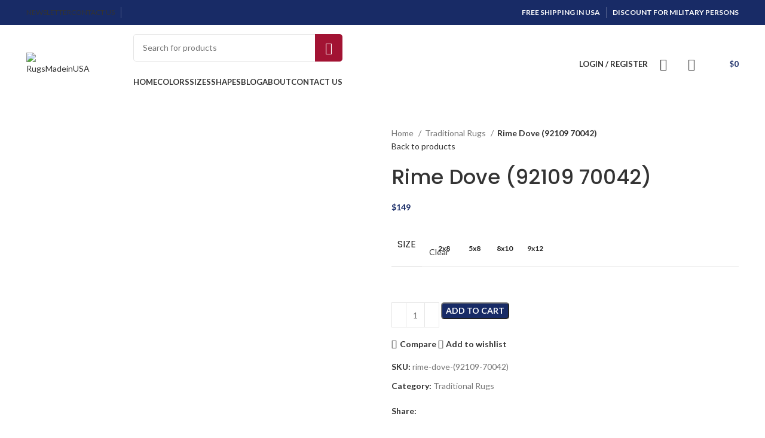

--- FILE ---
content_type: text/html; charset=UTF-8
request_url: https://rugsmadeinusa.com/rug/rime-dove-92109-70042/
body_size: 55615
content:
<!DOCTYPE html>
<html lang="en-US" prefix="og: https://ogp.me/ns#">
<head>
	<meta charset="UTF-8">
	<link rel="profile" href="https://gmpg.org/xfn/11">
	<link rel="pingback" href="https://rugsmadeinusa.com/xmlrpc.php">

			<script>window.MSInputMethodContext && document.documentMode && document.write('<script src="https://rugsmadeinusa.com/wp-content/themes/woodmart/js/libs/ie11CustomProperties.min.js"><\/script>');</script>
		
<!-- Search Engine Optimization by Rank Math - https://rankmath.com/ -->
<title>Rime Dove (92109 70042) - Rugs Made in USA</title>
<meta name="robots" content="follow, index, max-snippet:-1, max-video-preview:-1, max-image-preview:large"/>
<link rel="canonical" href="https://rugsmadeinusa.com/rug/rime-dove-92109-70042/" />
<meta property="og:locale" content="en_US" />
<meta property="og:type" content="product" />
<meta property="og:title" content="Rime Dove (92109 70042) - Rugs Made in USA" />
<meta property="og:url" content="https://rugsmadeinusa.com/rug/rime-dove-92109-70042/" />
<meta property="og:site_name" content="Rugs Made in USA" />
<meta property="og:updated_time" content="2023-08-23T14:19:53+00:00" />
<meta property="og:image" content="https://rugsmadeinusa.com/wp-content/uploads/2023/08/Rime_Dove_1.png" />
<meta property="og:image:secure_url" content="https://rugsmadeinusa.com/wp-content/uploads/2023/08/Rime_Dove_1.png" />
<meta property="og:image:width" content="1000" />
<meta property="og:image:height" content="1000" />
<meta property="og:image:alt" content="Rime Dove (92109 70042)" />
<meta property="og:image:type" content="image/png" />
<meta property="product:availability" content="instock" />
<meta name="twitter:card" content="summary_large_image" />
<meta name="twitter:title" content="Rime Dove (92109 70042) - Rugs Made in USA" />
<meta name="twitter:image" content="https://rugsmadeinusa.com/wp-content/uploads/2023/08/Rime_Dove_1.png" />
<script type="application/ld+json" class="rank-math-schema">{"@context":"https://schema.org","@graph":[{"@type":["LocalBusiness","Organization"],"@id":"https://rugsmadeinusa.com/#organization","name":"Rugs Made in USA","url":"https://rugsmadeinusa.com","logo":{"@type":"ImageObject","@id":"https://rugsmadeinusa.com/#logo","url":"https://rugsmadeinusa.com/wp-content/uploads/2023/07/LOGO_1.png","contentUrl":"https://rugsmadeinusa.com/wp-content/uploads/2023/07/LOGO_1.png","caption":"Rugs Made in USA","inLanguage":"en-US","width":"512","height":"512"},"openingHours":["Monday,Tuesday,Wednesday,Thursday,Friday,Saturday,Sunday 09:00-17:00"],"image":{"@id":"https://rugsmadeinusa.com/#logo"}},{"@type":"WebSite","@id":"https://rugsmadeinusa.com/#website","url":"https://rugsmadeinusa.com","name":"Rugs Made in USA","publisher":{"@id":"https://rugsmadeinusa.com/#organization"},"inLanguage":"en-US"},{"@type":"ImageObject","@id":"https://rugsmadeinusa.com/wp-content/uploads/2023/08/Rime_Dove_1.png","url":"https://rugsmadeinusa.com/wp-content/uploads/2023/08/Rime_Dove_1.png","width":"1000","height":"1000","inLanguage":"en-US"},{"@type":"ItemPage","@id":"https://rugsmadeinusa.com/rug/rime-dove-92109-70042/#webpage","url":"https://rugsmadeinusa.com/rug/rime-dove-92109-70042/","name":"Rime Dove (92109 70042) - Rugs Made in USA","datePublished":"2023-08-03T13:36:52+00:00","dateModified":"2023-08-23T14:19:53+00:00","isPartOf":{"@id":"https://rugsmadeinusa.com/#website"},"primaryImageOfPage":{"@id":"https://rugsmadeinusa.com/wp-content/uploads/2023/08/Rime_Dove_1.png"},"inLanguage":"en-US"},{"@type":"Product","name":"Rime Dove (92109 70042) - Rugs Made in USA","sku":"rime-dove-(92109-70042)","category":"Traditional Rugs","mainEntityOfPage":{"@id":"https://rugsmadeinusa.com/rug/rime-dove-92109-70042/#webpage"},"image":[{"@type":"ImageObject","url":"https://rugsmadeinusa.com/wp-content/uploads/2023/08/Rime_Dove_1.png","height":"1000","width":"1000"},{"@type":"ImageObject","url":"https://rugsmadeinusa.com/wp-content/uploads/2023/08/Rime_Dove_10.jpg","height":"1000","width":"1000"},{"@type":"ImageObject","url":"https://rugsmadeinusa.com/wp-content/uploads/2023/08/Rime_Dove_11.jpg","height":"1000","width":"1000"},{"@type":"ImageObject","url":"https://rugsmadeinusa.com/wp-content/uploads/2023/08/Rime_Dove_2.png","height":"1000","width":"1000"},{"@type":"ImageObject","url":"https://rugsmadeinusa.com/wp-content/uploads/2023/08/Rime_Dove_3.jpg","height":"1000","width":"1000"},{"@type":"ImageObject","url":"https://rugsmadeinusa.com/wp-content/uploads/2023/08/Rime_Dove_4.jpg","height":"1000","width":"1000"},{"@type":"ImageObject","url":"https://rugsmadeinusa.com/wp-content/uploads/2023/08/Rime_Dove_5.jpg","height":"1000","width":"1000"},{"@type":"ImageObject","url":"https://rugsmadeinusa.com/wp-content/uploads/2023/08/Rime_Dove_6.jpg","height":"1000","width":"1000"},{"@type":"ImageObject","url":"https://rugsmadeinusa.com/wp-content/uploads/2023/08/Rime_Dove_7.jpg","height":"1000","width":"1000"},{"@type":"ImageObject","url":"https://rugsmadeinusa.com/wp-content/uploads/2023/08/Rime_Dove_8.jpg","height":"1000","width":"1000"},{"@type":"ImageObject","url":"https://rugsmadeinusa.com/wp-content/uploads/2023/08/Rime_Dove_9.jpg","height":"1000","width":"1000"}],"offers":{"@type":"AggregateOffer","lowPrice":"149","highPrice":"1019","offerCount":"4","priceCurrency":"USD","availability":"http://schema.org/InStock","seller":{"@type":"Organization","@id":"https://rugsmadeinusa.com/","name":"Rugs Made in USA","url":"https://rugsmadeinusa.com","logo":"https://rugsmadeinusa.com/wp-content/uploads/2023/07/LOGO_1.png"},"url":"https://rugsmadeinusa.com/rug/rime-dove-92109-70042/"},"additionalProperty":[{"@type":"PropertyValue","name":"pa_collection","value":"Axiom"},{"@type":"PropertyValue","name":"pa_approx-size","value":"2'4 x 7'10, 5'3 x 7'10, 8' x 10', 9'6 x 12'11"},{"@type":"PropertyValue","name":"pa_supplier","value":"Karastan"}],"@id":"https://rugsmadeinusa.com/rug/rime-dove-92109-70042/#richSnippet"}]}</script>
<!-- /Rank Math WordPress SEO plugin -->

<link rel='dns-prefetch' href='//fonts.googleapis.com' />
<link rel="alternate" type="application/rss+xml" title="Rugs Made in USA &raquo; Feed" href="https://rugsmadeinusa.com/feed/" />
<link rel="alternate" type="application/rss+xml" title="Rugs Made in USA &raquo; Comments Feed" href="https://rugsmadeinusa.com/comments/feed/" />
<link rel="alternate" type="application/rss+xml" title="Rugs Made in USA &raquo; Rime Dove (92109 70042) Comments Feed" href="https://rugsmadeinusa.com/rug/rime-dove-92109-70042/feed/" />
<link rel="alternate" title="oEmbed (JSON)" type="application/json+oembed" href="https://rugsmadeinusa.com/wp-json/oembed/1.0/embed?url=https%3A%2F%2Frugsmadeinusa.com%2Frug%2Frime-dove-92109-70042%2F" />
<link rel="alternate" title="oEmbed (XML)" type="text/xml+oembed" href="https://rugsmadeinusa.com/wp-json/oembed/1.0/embed?url=https%3A%2F%2Frugsmadeinusa.com%2Frug%2Frime-dove-92109-70042%2F&#038;format=xml" />
<style id='wp-img-auto-sizes-contain-inline-css' type='text/css'>
img:is([sizes=auto i],[sizes^="auto," i]){contain-intrinsic-size:3000px 1500px}
/*# sourceURL=wp-img-auto-sizes-contain-inline-css */
</style>
<link rel='stylesheet' id='wp-block-library-css' href='https://rugsmadeinusa.com/wp-includes/css/dist/block-library/style.min.css?ver=6.9' type='text/css' media='all' />
<link rel='stylesheet' id='wc-blocks-style-css' href='https://rugsmadeinusa.com/wp-content/plugins/woocommerce/assets/client/blocks/wc-blocks.css?ver=wc-9.6.3' type='text/css' media='all' />
<style id='global-styles-inline-css' type='text/css'>
:root{--wp--preset--aspect-ratio--square: 1;--wp--preset--aspect-ratio--4-3: 4/3;--wp--preset--aspect-ratio--3-4: 3/4;--wp--preset--aspect-ratio--3-2: 3/2;--wp--preset--aspect-ratio--2-3: 2/3;--wp--preset--aspect-ratio--16-9: 16/9;--wp--preset--aspect-ratio--9-16: 9/16;--wp--preset--color--black: #000000;--wp--preset--color--cyan-bluish-gray: #abb8c3;--wp--preset--color--white: #ffffff;--wp--preset--color--pale-pink: #f78da7;--wp--preset--color--vivid-red: #cf2e2e;--wp--preset--color--luminous-vivid-orange: #ff6900;--wp--preset--color--luminous-vivid-amber: #fcb900;--wp--preset--color--light-green-cyan: #7bdcb5;--wp--preset--color--vivid-green-cyan: #00d084;--wp--preset--color--pale-cyan-blue: #8ed1fc;--wp--preset--color--vivid-cyan-blue: #0693e3;--wp--preset--color--vivid-purple: #9b51e0;--wp--preset--gradient--vivid-cyan-blue-to-vivid-purple: linear-gradient(135deg,rgb(6,147,227) 0%,rgb(155,81,224) 100%);--wp--preset--gradient--light-green-cyan-to-vivid-green-cyan: linear-gradient(135deg,rgb(122,220,180) 0%,rgb(0,208,130) 100%);--wp--preset--gradient--luminous-vivid-amber-to-luminous-vivid-orange: linear-gradient(135deg,rgb(252,185,0) 0%,rgb(255,105,0) 100%);--wp--preset--gradient--luminous-vivid-orange-to-vivid-red: linear-gradient(135deg,rgb(255,105,0) 0%,rgb(207,46,46) 100%);--wp--preset--gradient--very-light-gray-to-cyan-bluish-gray: linear-gradient(135deg,rgb(238,238,238) 0%,rgb(169,184,195) 100%);--wp--preset--gradient--cool-to-warm-spectrum: linear-gradient(135deg,rgb(74,234,220) 0%,rgb(151,120,209) 20%,rgb(207,42,186) 40%,rgb(238,44,130) 60%,rgb(251,105,98) 80%,rgb(254,248,76) 100%);--wp--preset--gradient--blush-light-purple: linear-gradient(135deg,rgb(255,206,236) 0%,rgb(152,150,240) 100%);--wp--preset--gradient--blush-bordeaux: linear-gradient(135deg,rgb(254,205,165) 0%,rgb(254,45,45) 50%,rgb(107,0,62) 100%);--wp--preset--gradient--luminous-dusk: linear-gradient(135deg,rgb(255,203,112) 0%,rgb(199,81,192) 50%,rgb(65,88,208) 100%);--wp--preset--gradient--pale-ocean: linear-gradient(135deg,rgb(255,245,203) 0%,rgb(182,227,212) 50%,rgb(51,167,181) 100%);--wp--preset--gradient--electric-grass: linear-gradient(135deg,rgb(202,248,128) 0%,rgb(113,206,126) 100%);--wp--preset--gradient--midnight: linear-gradient(135deg,rgb(2,3,129) 0%,rgb(40,116,252) 100%);--wp--preset--font-size--small: 13px;--wp--preset--font-size--medium: 20px;--wp--preset--font-size--large: 36px;--wp--preset--font-size--x-large: 42px;--wp--preset--font-family--inter: "Inter", sans-serif;--wp--preset--font-family--cardo: Cardo;--wp--preset--spacing--20: 0.44rem;--wp--preset--spacing--30: 0.67rem;--wp--preset--spacing--40: 1rem;--wp--preset--spacing--50: 1.5rem;--wp--preset--spacing--60: 2.25rem;--wp--preset--spacing--70: 3.38rem;--wp--preset--spacing--80: 5.06rem;--wp--preset--shadow--natural: 6px 6px 9px rgba(0, 0, 0, 0.2);--wp--preset--shadow--deep: 12px 12px 50px rgba(0, 0, 0, 0.4);--wp--preset--shadow--sharp: 6px 6px 0px rgba(0, 0, 0, 0.2);--wp--preset--shadow--outlined: 6px 6px 0px -3px rgb(255, 255, 255), 6px 6px rgb(0, 0, 0);--wp--preset--shadow--crisp: 6px 6px 0px rgb(0, 0, 0);}:where(.is-layout-flex){gap: 0.5em;}:where(.is-layout-grid){gap: 0.5em;}body .is-layout-flex{display: flex;}.is-layout-flex{flex-wrap: wrap;align-items: center;}.is-layout-flex > :is(*, div){margin: 0;}body .is-layout-grid{display: grid;}.is-layout-grid > :is(*, div){margin: 0;}:where(.wp-block-columns.is-layout-flex){gap: 2em;}:where(.wp-block-columns.is-layout-grid){gap: 2em;}:where(.wp-block-post-template.is-layout-flex){gap: 1.25em;}:where(.wp-block-post-template.is-layout-grid){gap: 1.25em;}.has-black-color{color: var(--wp--preset--color--black) !important;}.has-cyan-bluish-gray-color{color: var(--wp--preset--color--cyan-bluish-gray) !important;}.has-white-color{color: var(--wp--preset--color--white) !important;}.has-pale-pink-color{color: var(--wp--preset--color--pale-pink) !important;}.has-vivid-red-color{color: var(--wp--preset--color--vivid-red) !important;}.has-luminous-vivid-orange-color{color: var(--wp--preset--color--luminous-vivid-orange) !important;}.has-luminous-vivid-amber-color{color: var(--wp--preset--color--luminous-vivid-amber) !important;}.has-light-green-cyan-color{color: var(--wp--preset--color--light-green-cyan) !important;}.has-vivid-green-cyan-color{color: var(--wp--preset--color--vivid-green-cyan) !important;}.has-pale-cyan-blue-color{color: var(--wp--preset--color--pale-cyan-blue) !important;}.has-vivid-cyan-blue-color{color: var(--wp--preset--color--vivid-cyan-blue) !important;}.has-vivid-purple-color{color: var(--wp--preset--color--vivid-purple) !important;}.has-black-background-color{background-color: var(--wp--preset--color--black) !important;}.has-cyan-bluish-gray-background-color{background-color: var(--wp--preset--color--cyan-bluish-gray) !important;}.has-white-background-color{background-color: var(--wp--preset--color--white) !important;}.has-pale-pink-background-color{background-color: var(--wp--preset--color--pale-pink) !important;}.has-vivid-red-background-color{background-color: var(--wp--preset--color--vivid-red) !important;}.has-luminous-vivid-orange-background-color{background-color: var(--wp--preset--color--luminous-vivid-orange) !important;}.has-luminous-vivid-amber-background-color{background-color: var(--wp--preset--color--luminous-vivid-amber) !important;}.has-light-green-cyan-background-color{background-color: var(--wp--preset--color--light-green-cyan) !important;}.has-vivid-green-cyan-background-color{background-color: var(--wp--preset--color--vivid-green-cyan) !important;}.has-pale-cyan-blue-background-color{background-color: var(--wp--preset--color--pale-cyan-blue) !important;}.has-vivid-cyan-blue-background-color{background-color: var(--wp--preset--color--vivid-cyan-blue) !important;}.has-vivid-purple-background-color{background-color: var(--wp--preset--color--vivid-purple) !important;}.has-black-border-color{border-color: var(--wp--preset--color--black) !important;}.has-cyan-bluish-gray-border-color{border-color: var(--wp--preset--color--cyan-bluish-gray) !important;}.has-white-border-color{border-color: var(--wp--preset--color--white) !important;}.has-pale-pink-border-color{border-color: var(--wp--preset--color--pale-pink) !important;}.has-vivid-red-border-color{border-color: var(--wp--preset--color--vivid-red) !important;}.has-luminous-vivid-orange-border-color{border-color: var(--wp--preset--color--luminous-vivid-orange) !important;}.has-luminous-vivid-amber-border-color{border-color: var(--wp--preset--color--luminous-vivid-amber) !important;}.has-light-green-cyan-border-color{border-color: var(--wp--preset--color--light-green-cyan) !important;}.has-vivid-green-cyan-border-color{border-color: var(--wp--preset--color--vivid-green-cyan) !important;}.has-pale-cyan-blue-border-color{border-color: var(--wp--preset--color--pale-cyan-blue) !important;}.has-vivid-cyan-blue-border-color{border-color: var(--wp--preset--color--vivid-cyan-blue) !important;}.has-vivid-purple-border-color{border-color: var(--wp--preset--color--vivid-purple) !important;}.has-vivid-cyan-blue-to-vivid-purple-gradient-background{background: var(--wp--preset--gradient--vivid-cyan-blue-to-vivid-purple) !important;}.has-light-green-cyan-to-vivid-green-cyan-gradient-background{background: var(--wp--preset--gradient--light-green-cyan-to-vivid-green-cyan) !important;}.has-luminous-vivid-amber-to-luminous-vivid-orange-gradient-background{background: var(--wp--preset--gradient--luminous-vivid-amber-to-luminous-vivid-orange) !important;}.has-luminous-vivid-orange-to-vivid-red-gradient-background{background: var(--wp--preset--gradient--luminous-vivid-orange-to-vivid-red) !important;}.has-very-light-gray-to-cyan-bluish-gray-gradient-background{background: var(--wp--preset--gradient--very-light-gray-to-cyan-bluish-gray) !important;}.has-cool-to-warm-spectrum-gradient-background{background: var(--wp--preset--gradient--cool-to-warm-spectrum) !important;}.has-blush-light-purple-gradient-background{background: var(--wp--preset--gradient--blush-light-purple) !important;}.has-blush-bordeaux-gradient-background{background: var(--wp--preset--gradient--blush-bordeaux) !important;}.has-luminous-dusk-gradient-background{background: var(--wp--preset--gradient--luminous-dusk) !important;}.has-pale-ocean-gradient-background{background: var(--wp--preset--gradient--pale-ocean) !important;}.has-electric-grass-gradient-background{background: var(--wp--preset--gradient--electric-grass) !important;}.has-midnight-gradient-background{background: var(--wp--preset--gradient--midnight) !important;}.has-small-font-size{font-size: var(--wp--preset--font-size--small) !important;}.has-medium-font-size{font-size: var(--wp--preset--font-size--medium) !important;}.has-large-font-size{font-size: var(--wp--preset--font-size--large) !important;}.has-x-large-font-size{font-size: var(--wp--preset--font-size--x-large) !important;}
/*# sourceURL=global-styles-inline-css */
</style>

<style id='classic-theme-styles-inline-css' type='text/css'>
/*! This file is auto-generated */
.wp-block-button__link{color:#fff;background-color:#32373c;border-radius:9999px;box-shadow:none;text-decoration:none;padding:calc(.667em + 2px) calc(1.333em + 2px);font-size:1.125em}.wp-block-file__button{background:#32373c;color:#fff;text-decoration:none}
/*# sourceURL=/wp-includes/css/classic-themes.min.css */
</style>
<style id='woocommerce-inline-inline-css' type='text/css'>
.woocommerce form .form-row .required { visibility: visible; }
/*# sourceURL=woocommerce-inline-inline-css */
</style>
<link rel='stylesheet' id='brands-styles-css' href='https://rugsmadeinusa.com/wp-content/plugins/woocommerce/assets/css/brands.css?ver=9.6.3' type='text/css' media='all' />
<link rel='stylesheet' id='elementor-icons-css' href='https://rugsmadeinusa.com/wp-content/plugins/elementor/assets/lib/eicons/css/elementor-icons.min.css?ver=5.35.0' type='text/css' media='all' />
<link rel='stylesheet' id='elementor-frontend-css' href='https://rugsmadeinusa.com/wp-content/plugins/elementor/assets/css/frontend.min.css?ver=3.27.3' type='text/css' media='all' />
<link rel='stylesheet' id='elementor-post-13-css' href='https://rugsmadeinusa.com/wp-content/uploads/elementor/css/post-13.css?ver=1739042975' type='text/css' media='all' />
<link rel='stylesheet' id='bootstrap-css' href='https://rugsmadeinusa.com/wp-content/themes/woodmart/css/bootstrap-light.min.css?ver=7.2.4' type='text/css' media='all' />
<link rel='stylesheet' id='woodmart-style-css' href='https://rugsmadeinusa.com/wp-content/themes/woodmart/css/parts/base.min.css?ver=7.2.4' type='text/css' media='all' />
<link rel='stylesheet' id='wd-widget-wd-recent-posts-css' href='https://rugsmadeinusa.com/wp-content/themes/woodmart/css/parts/widget-wd-recent-posts.min.css?ver=7.2.4' type='text/css' media='all' />
<link rel='stylesheet' id='wd-widget-nav-css' href='https://rugsmadeinusa.com/wp-content/themes/woodmart/css/parts/widget-nav.min.css?ver=7.2.4' type='text/css' media='all' />
<link rel='stylesheet' id='wd-widget-wd-layered-nav-css' href='https://rugsmadeinusa.com/wp-content/themes/woodmart/css/parts/woo-widget-wd-layered-nav.min.css?ver=7.2.4' type='text/css' media='all' />
<link rel='stylesheet' id='wd-woo-mod-swatches-base-css' href='https://rugsmadeinusa.com/wp-content/themes/woodmart/css/parts/woo-mod-swatches-base.min.css?ver=7.2.4' type='text/css' media='all' />
<link rel='stylesheet' id='wd-woo-mod-swatches-filter-css' href='https://rugsmadeinusa.com/wp-content/themes/woodmart/css/parts/woo-mod-swatches-filter.min.css?ver=7.2.4' type='text/css' media='all' />
<link rel='stylesheet' id='wd-widget-product-list-css' href='https://rugsmadeinusa.com/wp-content/themes/woodmart/css/parts/woo-widget-product-list.min.css?ver=7.2.4' type='text/css' media='all' />
<link rel='stylesheet' id='wd-wp-gutenberg-css' href='https://rugsmadeinusa.com/wp-content/themes/woodmart/css/parts/wp-gutenberg.min.css?ver=7.2.4' type='text/css' media='all' />
<link rel='stylesheet' id='wd-wpcf7-css' href='https://rugsmadeinusa.com/wp-content/themes/woodmart/css/parts/int-wpcf7.min.css?ver=7.2.4' type='text/css' media='all' />
<link rel='stylesheet' id='wd-revolution-slider-css' href='https://rugsmadeinusa.com/wp-content/themes/woodmart/css/parts/int-rev-slider.min.css?ver=7.2.4' type='text/css' media='all' />
<link rel='stylesheet' id='wd-woo-stripe-css' href='https://rugsmadeinusa.com/wp-content/themes/woodmart/css/parts/int-woo-stripe.min.css?ver=7.2.4' type='text/css' media='all' />
<link rel='stylesheet' id='wd-elementor-base-css' href='https://rugsmadeinusa.com/wp-content/themes/woodmart/css/parts/int-elem-base.min.css?ver=7.2.4' type='text/css' media='all' />
<link rel='stylesheet' id='wd-woocommerce-base-css' href='https://rugsmadeinusa.com/wp-content/themes/woodmart/css/parts/woocommerce-base.min.css?ver=7.2.4' type='text/css' media='all' />
<link rel='stylesheet' id='wd-mod-star-rating-css' href='https://rugsmadeinusa.com/wp-content/themes/woodmart/css/parts/mod-star-rating.min.css?ver=7.2.4' type='text/css' media='all' />
<link rel='stylesheet' id='wd-woo-el-track-order-css' href='https://rugsmadeinusa.com/wp-content/themes/woodmart/css/parts/woo-el-track-order.min.css?ver=7.2.4' type='text/css' media='all' />
<link rel='stylesheet' id='wd-woo-gutenberg-css' href='https://rugsmadeinusa.com/wp-content/themes/woodmart/css/parts/woo-gutenberg.min.css?ver=7.2.4' type='text/css' media='all' />
<link rel='stylesheet' id='wd-woo-mod-quantity-css' href='https://rugsmadeinusa.com/wp-content/themes/woodmart/css/parts/woo-mod-quantity.min.css?ver=7.2.4' type='text/css' media='all' />
<link rel='stylesheet' id='wd-woo-single-prod-el-base-css' href='https://rugsmadeinusa.com/wp-content/themes/woodmart/css/parts/woo-single-prod-el-base.min.css?ver=7.2.4' type='text/css' media='all' />
<link rel='stylesheet' id='wd-woo-mod-stock-status-css' href='https://rugsmadeinusa.com/wp-content/themes/woodmart/css/parts/woo-mod-stock-status.min.css?ver=7.2.4' type='text/css' media='all' />
<link rel='stylesheet' id='wd-woo-opt-hide-larger-price-css' href='https://rugsmadeinusa.com/wp-content/themes/woodmart/css/parts/woo-opt-hide-larger-price.min.css?ver=7.2.4' type='text/css' media='all' />
<link rel='stylesheet' id='wd-woo-mod-shop-attributes-css' href='https://rugsmadeinusa.com/wp-content/themes/woodmart/css/parts/woo-mod-shop-attributes.min.css?ver=7.2.4' type='text/css' media='all' />
<link rel='stylesheet' id='child-style-css' href='https://rugsmadeinusa.com/wp-content/themes/woodmart-child/style.css?ver=7.2.4' type='text/css' media='all' />
<link rel='stylesheet' id='wd-header-base-css' href='https://rugsmadeinusa.com/wp-content/themes/woodmart/css/parts/header-base.min.css?ver=7.2.4' type='text/css' media='all' />
<link rel='stylesheet' id='wd-mod-tools-css' href='https://rugsmadeinusa.com/wp-content/themes/woodmart/css/parts/mod-tools.min.css?ver=7.2.4' type='text/css' media='all' />
<link rel='stylesheet' id='wd-header-elements-base-css' href='https://rugsmadeinusa.com/wp-content/themes/woodmart/css/parts/header-el-base.min.css?ver=7.2.4' type='text/css' media='all' />
<link rel='stylesheet' id='wd-social-icons-css' href='https://rugsmadeinusa.com/wp-content/themes/woodmart/css/parts/el-social-icons.min.css?ver=7.2.4' type='text/css' media='all' />
<link rel='stylesheet' id='wd-header-search-css' href='https://rugsmadeinusa.com/wp-content/themes/woodmart/css/parts/header-el-search.min.css?ver=7.2.4' type='text/css' media='all' />
<link rel='stylesheet' id='wd-header-search-form-css' href='https://rugsmadeinusa.com/wp-content/themes/woodmart/css/parts/header-el-search-form.min.css?ver=7.2.4' type='text/css' media='all' />
<link rel='stylesheet' id='wd-wd-search-results-css' href='https://rugsmadeinusa.com/wp-content/themes/woodmart/css/parts/wd-search-results.min.css?ver=7.2.4' type='text/css' media='all' />
<link rel='stylesheet' id='wd-wd-search-form-css' href='https://rugsmadeinusa.com/wp-content/themes/woodmart/css/parts/wd-search-form.min.css?ver=7.2.4' type='text/css' media='all' />
<link rel='stylesheet' id='wd-woo-mod-login-form-css' href='https://rugsmadeinusa.com/wp-content/themes/woodmart/css/parts/woo-mod-login-form.min.css?ver=7.2.4' type='text/css' media='all' />
<link rel='stylesheet' id='wd-header-my-account-css' href='https://rugsmadeinusa.com/wp-content/themes/woodmart/css/parts/header-el-my-account.min.css?ver=7.2.4' type='text/css' media='all' />
<link rel='stylesheet' id='wd-header-cart-side-css' href='https://rugsmadeinusa.com/wp-content/themes/woodmart/css/parts/header-el-cart-side.min.css?ver=7.2.4' type='text/css' media='all' />
<link rel='stylesheet' id='wd-header-cart-css' href='https://rugsmadeinusa.com/wp-content/themes/woodmart/css/parts/header-el-cart.min.css?ver=7.2.4' type='text/css' media='all' />
<link rel='stylesheet' id='wd-widget-shopping-cart-css' href='https://rugsmadeinusa.com/wp-content/themes/woodmart/css/parts/woo-widget-shopping-cart.min.css?ver=7.2.4' type='text/css' media='all' />
<link rel='stylesheet' id='wd-header-categories-nav-css' href='https://rugsmadeinusa.com/wp-content/themes/woodmart/css/parts/header-el-category-nav.min.css?ver=7.2.4' type='text/css' media='all' />
<link rel='stylesheet' id='wd-mod-nav-vertical-css' href='https://rugsmadeinusa.com/wp-content/themes/woodmart/css/parts/mod-nav-vertical.min.css?ver=7.2.4' type='text/css' media='all' />
<link rel='stylesheet' id='wd-page-title-css' href='https://rugsmadeinusa.com/wp-content/themes/woodmart/css/parts/page-title.min.css?ver=7.2.4' type='text/css' media='all' />
<link rel='stylesheet' id='wd-woo-single-prod-predefined-css' href='https://rugsmadeinusa.com/wp-content/themes/woodmart/css/parts/woo-single-prod-predefined.min.css?ver=7.2.4' type='text/css' media='all' />
<link rel='stylesheet' id='wd-woo-single-prod-and-quick-view-predefined-css' href='https://rugsmadeinusa.com/wp-content/themes/woodmart/css/parts/woo-single-prod-and-quick-view-predefined.min.css?ver=7.2.4' type='text/css' media='all' />
<link rel='stylesheet' id='wd-woo-single-prod-el-tabs-predefined-css' href='https://rugsmadeinusa.com/wp-content/themes/woodmart/css/parts/woo-single-prod-el-tabs-predefined.min.css?ver=7.2.4' type='text/css' media='all' />
<link rel='stylesheet' id='wd-woo-single-prod-el-gallery-css' href='https://rugsmadeinusa.com/wp-content/themes/woodmart/css/parts/woo-single-prod-el-gallery.min.css?ver=7.2.4' type='text/css' media='all' />
<link rel='stylesheet' id='wd-owl-carousel-css' href='https://rugsmadeinusa.com/wp-content/themes/woodmart/css/parts/lib-owl-carousel.min.css?ver=7.2.4' type='text/css' media='all' />
<link rel='stylesheet' id='wd-woo-mod-product-labels-css' href='https://rugsmadeinusa.com/wp-content/themes/woodmart/css/parts/woo-mod-product-labels.min.css?ver=7.2.4' type='text/css' media='all' />
<link rel='stylesheet' id='wd-woo-mod-product-labels-round-css' href='https://rugsmadeinusa.com/wp-content/themes/woodmart/css/parts/woo-mod-product-labels-round.min.css?ver=7.2.4' type='text/css' media='all' />
<link rel='stylesheet' id='wd-photoswipe-css' href='https://rugsmadeinusa.com/wp-content/themes/woodmart/css/parts/lib-photoswipe.min.css?ver=7.2.4' type='text/css' media='all' />
<link rel='stylesheet' id='wd-woo-single-prod-el-navigation-css' href='https://rugsmadeinusa.com/wp-content/themes/woodmart/css/parts/woo-single-prod-el-navigation.min.css?ver=7.2.4' type='text/css' media='all' />
<link rel='stylesheet' id='wd-woo-mod-variation-form-css' href='https://rugsmadeinusa.com/wp-content/themes/woodmart/css/parts/woo-mod-variation-form.min.css?ver=7.2.4' type='text/css' media='all' />
<link rel='stylesheet' id='wd-woo-mod-variation-form-single-css' href='https://rugsmadeinusa.com/wp-content/themes/woodmart/css/parts/woo-mod-variation-form-single.min.css?ver=7.2.4' type='text/css' media='all' />
<link rel='stylesheet' id='wd-woo-mod-swatches-style-1-css' href='https://rugsmadeinusa.com/wp-content/themes/woodmart/css/parts/woo-mod-swatches-style-1.min.css?ver=7.2.4' type='text/css' media='all' />
<link rel='stylesheet' id='wd-woo-mod-swatches-dis-1-css' href='https://rugsmadeinusa.com/wp-content/themes/woodmart/css/parts/woo-mod-swatches-dis-style-1.min.css?ver=7.2.4' type='text/css' media='all' />
<link rel='stylesheet' id='wd-tabs-css' href='https://rugsmadeinusa.com/wp-content/themes/woodmart/css/parts/el-tabs.min.css?ver=7.2.4' type='text/css' media='all' />
<link rel='stylesheet' id='wd-woo-single-prod-el-tabs-opt-layout-tabs-css' href='https://rugsmadeinusa.com/wp-content/themes/woodmart/css/parts/woo-single-prod-el-tabs-opt-layout-tabs.min.css?ver=7.2.4' type='text/css' media='all' />
<link rel='stylesheet' id='wd-accordion-css' href='https://rugsmadeinusa.com/wp-content/themes/woodmart/css/parts/el-accordion.min.css?ver=7.2.4' type='text/css' media='all' />
<link rel='stylesheet' id='wd-woo-single-prod-el-reviews-css' href='https://rugsmadeinusa.com/wp-content/themes/woodmart/css/parts/woo-single-prod-el-reviews.min.css?ver=7.2.4' type='text/css' media='all' />
<link rel='stylesheet' id='wd-woo-single-prod-el-reviews-style-1-css' href='https://rugsmadeinusa.com/wp-content/themes/woodmart/css/parts/woo-single-prod-el-reviews-style-1.min.css?ver=7.2.4' type='text/css' media='all' />
<link rel='stylesheet' id='wd-mod-comments-css' href='https://rugsmadeinusa.com/wp-content/themes/woodmart/css/parts/mod-comments.min.css?ver=7.2.4' type='text/css' media='all' />
<link rel='stylesheet' id='wd-text-block-css' href='https://rugsmadeinusa.com/wp-content/themes/woodmart/css/parts/el-text-block.min.css?ver=7.2.4' type='text/css' media='all' />
<link rel='stylesheet' id='wd-product-loop-css' href='https://rugsmadeinusa.com/wp-content/themes/woodmart/css/parts/woo-product-loop.min.css?ver=7.2.4' type='text/css' media='all' />
<link rel='stylesheet' id='wd-product-loop-tiled-css' href='https://rugsmadeinusa.com/wp-content/themes/woodmart/css/parts/woo-product-loop-tiled.min.css?ver=7.2.4' type='text/css' media='all' />
<link rel='stylesheet' id='wd-mfp-popup-css' href='https://rugsmadeinusa.com/wp-content/themes/woodmart/css/parts/lib-magnific-popup.min.css?ver=7.2.4' type='text/css' media='all' />
<link rel='stylesheet' id='wd-widget-collapse-css' href='https://rugsmadeinusa.com/wp-content/themes/woodmart/css/parts/opt-widget-collapse.min.css?ver=7.2.4' type='text/css' media='all' />
<link rel='stylesheet' id='wd-footer-base-css' href='https://rugsmadeinusa.com/wp-content/themes/woodmart/css/parts/footer-base.min.css?ver=7.2.4' type='text/css' media='all' />
<link rel='stylesheet' id='wd-list-css' href='https://rugsmadeinusa.com/wp-content/themes/woodmart/css/parts/el-list.min.css?ver=7.2.4' type='text/css' media='all' />
<link rel='stylesheet' id='wd-scroll-top-css' href='https://rugsmadeinusa.com/wp-content/themes/woodmart/css/parts/opt-scrolltotop.min.css?ver=7.2.4' type='text/css' media='all' />
<link rel='stylesheet' id='wd-header-my-account-sidebar-css' href='https://rugsmadeinusa.com/wp-content/themes/woodmart/css/parts/header-el-my-account-sidebar.min.css?ver=7.2.4' type='text/css' media='all' />
<link rel='stylesheet' id='wd-promo-popup-css' href='https://rugsmadeinusa.com/wp-content/themes/woodmart/css/parts/opt-promo-popup.min.css?ver=7.2.4' type='text/css' media='all' />
<link rel='stylesheet' id='wd-section-title-css' href='https://rugsmadeinusa.com/wp-content/themes/woodmart/css/parts/el-section-title.min.css?ver=7.2.4' type='text/css' media='all' />
<link rel='stylesheet' id='wd-mc4wp-css' href='https://rugsmadeinusa.com/wp-content/themes/woodmart/css/parts/int-mc4wp.min.css?ver=7.2.4' type='text/css' media='all' />
<link rel='stylesheet' id='wd-woo-opt-demo-store-css' href='https://rugsmadeinusa.com/wp-content/themes/woodmart/css/parts/woo-opt-demo-store.min.css?ver=7.2.4' type='text/css' media='all' />
<link rel='stylesheet' id='wd-bottom-toolbar-css' href='https://rugsmadeinusa.com/wp-content/themes/woodmart/css/parts/opt-bottom-toolbar.min.css?ver=7.2.4' type='text/css' media='all' />
<link rel='stylesheet' id='xts-style-header_516727-css' href='https://rugsmadeinusa.com/wp-content/uploads/2023/10/xts-header_516727-1696502353.css?ver=7.2.4' type='text/css' media='all' />
<link rel='stylesheet' id='xts-style-theme_settings_default-css' href='https://rugsmadeinusa.com/wp-content/uploads/2023/10/xts-theme_settings_default-1696622971.css?ver=7.2.4' type='text/css' media='all' />
<link rel='stylesheet' id='xts-google-fonts-css' href='https://fonts.googleapis.com/css?family=Lato%3A400%2C700%7CPoppins%3A400%2C600%2C500%2C700&#038;ver=7.2.4' type='text/css' media='all' />
<link rel='stylesheet' id='google-fonts-1-css' href='https://fonts.googleapis.com/css?family=Roboto%3A100%2C100italic%2C200%2C200italic%2C300%2C300italic%2C400%2C400italic%2C500%2C500italic%2C600%2C600italic%2C700%2C700italic%2C800%2C800italic%2C900%2C900italic%7CRoboto+Slab%3A100%2C100italic%2C200%2C200italic%2C300%2C300italic%2C400%2C400italic%2C500%2C500italic%2C600%2C600italic%2C700%2C700italic%2C800%2C800italic%2C900%2C900italic&#038;display=swap&#038;ver=6.9' type='text/css' media='all' />
<link rel="preconnect" href="https://fonts.gstatic.com/" crossorigin><script type="text/javascript" src="https://rugsmadeinusa.com/wp-includes/js/jquery/jquery.min.js?ver=3.7.1" id="jquery-core-js"></script>
<script type="text/javascript" src="https://rugsmadeinusa.com/wp-includes/js/jquery/jquery-migrate.min.js?ver=3.4.1" id="jquery-migrate-js"></script>
<script type="text/javascript" src="https://rugsmadeinusa.com/wp-content/plugins/woocommerce/assets/js/jquery-blockui/jquery.blockUI.min.js?ver=2.7.0-wc.9.6.3" id="jquery-blockui-js" defer="defer" data-wp-strategy="defer"></script>
<script type="text/javascript" id="wc-add-to-cart-js-extra">
/* <![CDATA[ */
var wc_add_to_cart_params = {"ajax_url":"/wp-admin/admin-ajax.php","wc_ajax_url":"/?wc-ajax=%%endpoint%%","i18n_view_cart":"View cart","cart_url":"https://rugsmadeinusa.com/cart/","is_cart":"","cart_redirect_after_add":"no"};
//# sourceURL=wc-add-to-cart-js-extra
/* ]]> */
</script>
<script type="text/javascript" src="https://rugsmadeinusa.com/wp-content/plugins/woocommerce/assets/js/frontend/add-to-cart.min.js?ver=9.6.3" id="wc-add-to-cart-js" defer="defer" data-wp-strategy="defer"></script>
<script type="text/javascript" src="https://rugsmadeinusa.com/wp-content/plugins/woocommerce/assets/js/zoom/jquery.zoom.min.js?ver=1.7.21-wc.9.6.3" id="zoom-js" defer="defer" data-wp-strategy="defer"></script>
<script type="text/javascript" id="wc-single-product-js-extra">
/* <![CDATA[ */
var wc_single_product_params = {"i18n_required_rating_text":"Please select a rating","i18n_product_gallery_trigger_text":"View full-screen image gallery","review_rating_required":"yes","flexslider":{"rtl":false,"animation":"slide","smoothHeight":true,"directionNav":false,"controlNav":"thumbnails","slideshow":false,"animationSpeed":500,"animationLoop":false,"allowOneSlide":false},"zoom_enabled":"","zoom_options":[],"photoswipe_enabled":"","photoswipe_options":{"shareEl":false,"closeOnScroll":false,"history":false,"hideAnimationDuration":0,"showAnimationDuration":0},"flexslider_enabled":""};
//# sourceURL=wc-single-product-js-extra
/* ]]> */
</script>
<script type="text/javascript" src="https://rugsmadeinusa.com/wp-content/plugins/woocommerce/assets/js/frontend/single-product.min.js?ver=9.6.3" id="wc-single-product-js" defer="defer" data-wp-strategy="defer"></script>
<script type="text/javascript" src="https://rugsmadeinusa.com/wp-content/plugins/woocommerce/assets/js/js-cookie/js.cookie.min.js?ver=2.1.4-wc.9.6.3" id="js-cookie-js" defer="defer" data-wp-strategy="defer"></script>
<script type="text/javascript" id="woocommerce-js-extra">
/* <![CDATA[ */
var woocommerce_params = {"ajax_url":"/wp-admin/admin-ajax.php","wc_ajax_url":"/?wc-ajax=%%endpoint%%"};
//# sourceURL=woocommerce-js-extra
/* ]]> */
</script>
<script type="text/javascript" src="https://rugsmadeinusa.com/wp-content/plugins/woocommerce/assets/js/frontend/woocommerce.min.js?ver=9.6.3" id="woocommerce-js" defer="defer" data-wp-strategy="defer"></script>
<script type="text/javascript" id="woocommerce-tokenization-form-js-extra">
/* <![CDATA[ */
var wc_tokenization_form_params = {"is_registration_required":"","is_logged_in":""};
//# sourceURL=woocommerce-tokenization-form-js-extra
/* ]]> */
</script>
<script type="text/javascript" src="https://rugsmadeinusa.com/wp-content/plugins/woocommerce/assets/js/frontend/tokenization-form.min.js?ver=9.6.3" id="woocommerce-tokenization-form-js"></script>
<script type="text/javascript" src="https://rugsmadeinusa.com/wp-content/themes/woodmart/js/libs/device.min.js?ver=7.2.4" id="wd-device-library-js"></script>
<link rel="https://api.w.org/" href="https://rugsmadeinusa.com/wp-json/" /><link rel="alternate" title="JSON" type="application/json" href="https://rugsmadeinusa.com/wp-json/wp/v2/product/21540" /><link rel="EditURI" type="application/rsd+xml" title="RSD" href="https://rugsmadeinusa.com/xmlrpc.php?rsd" />
<meta name="generator" content="WordPress 6.9" />
<link rel='shortlink' href='https://rugsmadeinusa.com/?p=21540' />
					<meta name="viewport" content="width=device-width, initial-scale=1.0, maximum-scale=1.0, user-scalable=no">
										<noscript><style>.woocommerce-product-gallery{ opacity: 1 !important; }</style></noscript>
	<meta name="generator" content="Elementor 3.27.3; features: additional_custom_breakpoints; settings: css_print_method-external, google_font-enabled, font_display-swap">
			<style>
				.e-con.e-parent:nth-of-type(n+4):not(.e-lazyloaded):not(.e-no-lazyload),
				.e-con.e-parent:nth-of-type(n+4):not(.e-lazyloaded):not(.e-no-lazyload) * {
					background-image: none !important;
				}
				@media screen and (max-height: 1024px) {
					.e-con.e-parent:nth-of-type(n+3):not(.e-lazyloaded):not(.e-no-lazyload),
					.e-con.e-parent:nth-of-type(n+3):not(.e-lazyloaded):not(.e-no-lazyload) * {
						background-image: none !important;
					}
				}
				@media screen and (max-height: 640px) {
					.e-con.e-parent:nth-of-type(n+2):not(.e-lazyloaded):not(.e-no-lazyload),
					.e-con.e-parent:nth-of-type(n+2):not(.e-lazyloaded):not(.e-no-lazyload) * {
						background-image: none !important;
					}
				}
			</style>
			<meta name="generator" content="Powered by Slider Revolution 6.6.14 - responsive, Mobile-Friendly Slider Plugin for WordPress with comfortable drag and drop interface." />
<style class='wp-fonts-local' type='text/css'>
@font-face{font-family:Inter;font-style:normal;font-weight:300 900;font-display:fallback;src:url('https://rugsmadeinusa.com/wp-content/plugins/woocommerce/assets/fonts/Inter-VariableFont_slnt,wght.woff2') format('woff2');font-stretch:normal;}
@font-face{font-family:Cardo;font-style:normal;font-weight:400;font-display:fallback;src:url('https://rugsmadeinusa.com/wp-content/plugins/woocommerce/assets/fonts/cardo_normal_400.woff2') format('woff2');}
</style>
<link rel="icon" href="https://rugsmadeinusa.com/wp-content/uploads/2023/07/cropped-LOGO_1-32x32.png" sizes="32x32" />
<link rel="icon" href="https://rugsmadeinusa.com/wp-content/uploads/2023/07/cropped-LOGO_1-192x192.png" sizes="192x192" />
<link rel="apple-touch-icon" href="https://rugsmadeinusa.com/wp-content/uploads/2023/07/cropped-LOGO_1-180x180.png" />
<meta name="msapplication-TileImage" content="https://rugsmadeinusa.com/wp-content/uploads/2023/07/cropped-LOGO_1-270x270.png" />
<script>function setREVStartSize(e){
			//window.requestAnimationFrame(function() {
				window.RSIW = window.RSIW===undefined ? window.innerWidth : window.RSIW;
				window.RSIH = window.RSIH===undefined ? window.innerHeight : window.RSIH;
				try {
					var pw = document.getElementById(e.c).parentNode.offsetWidth,
						newh;
					pw = pw===0 || isNaN(pw) || (e.l=="fullwidth" || e.layout=="fullwidth") ? window.RSIW : pw;
					e.tabw = e.tabw===undefined ? 0 : parseInt(e.tabw);
					e.thumbw = e.thumbw===undefined ? 0 : parseInt(e.thumbw);
					e.tabh = e.tabh===undefined ? 0 : parseInt(e.tabh);
					e.thumbh = e.thumbh===undefined ? 0 : parseInt(e.thumbh);
					e.tabhide = e.tabhide===undefined ? 0 : parseInt(e.tabhide);
					e.thumbhide = e.thumbhide===undefined ? 0 : parseInt(e.thumbhide);
					e.mh = e.mh===undefined || e.mh=="" || e.mh==="auto" ? 0 : parseInt(e.mh,0);
					if(e.layout==="fullscreen" || e.l==="fullscreen")
						newh = Math.max(e.mh,window.RSIH);
					else{
						e.gw = Array.isArray(e.gw) ? e.gw : [e.gw];
						for (var i in e.rl) if (e.gw[i]===undefined || e.gw[i]===0) e.gw[i] = e.gw[i-1];
						e.gh = e.el===undefined || e.el==="" || (Array.isArray(e.el) && e.el.length==0)? e.gh : e.el;
						e.gh = Array.isArray(e.gh) ? e.gh : [e.gh];
						for (var i in e.rl) if (e.gh[i]===undefined || e.gh[i]===0) e.gh[i] = e.gh[i-1];
											
						var nl = new Array(e.rl.length),
							ix = 0,
							sl;
						e.tabw = e.tabhide>=pw ? 0 : e.tabw;
						e.thumbw = e.thumbhide>=pw ? 0 : e.thumbw;
						e.tabh = e.tabhide>=pw ? 0 : e.tabh;
						e.thumbh = e.thumbhide>=pw ? 0 : e.thumbh;
						for (var i in e.rl) nl[i] = e.rl[i]<window.RSIW ? 0 : e.rl[i];
						sl = nl[0];
						for (var i in nl) if (sl>nl[i] && nl[i]>0) { sl = nl[i]; ix=i;}
						var m = pw>(e.gw[ix]+e.tabw+e.thumbw) ? 1 : (pw-(e.tabw+e.thumbw)) / (e.gw[ix]);
						newh =  (e.gh[ix] * m) + (e.tabh + e.thumbh);
					}
					var el = document.getElementById(e.c);
					if (el!==null && el) el.style.height = newh+"px";
					el = document.getElementById(e.c+"_wrapper");
					if (el!==null && el) {
						el.style.height = newh+"px";
						el.style.display = "block";
					}
				} catch(e){
					console.log("Failure at Presize of Slider:" + e)
				}
			//});
		  };</script>
		<style type="text/css" id="wp-custom-css">
			








		</style>
		<style>
		
		</style><link rel='stylesheet' id='widget-heading-css' href='https://rugsmadeinusa.com/wp-content/plugins/elementor/assets/css/widget-heading.min.css?ver=3.27.3' type='text/css' media='all' />
<link rel='stylesheet' id='widget-image-css' href='https://rugsmadeinusa.com/wp-content/plugins/elementor/assets/css/widget-image.min.css?ver=3.27.3' type='text/css' media='all' />
<link rel='stylesheet' id='rs-plugin-settings-css' href='https://rugsmadeinusa.com/wp-content/plugins/revslider/public/assets/css/rs6.css?ver=6.6.14' type='text/css' media='all' />
<style id='rs-plugin-settings-inline-css' type='text/css'>
#rs-demo-id {}
/*# sourceURL=rs-plugin-settings-inline-css */
</style>
</head>

<body class="wp-singular product-template-default single single-product postid-21540 wp-theme-woodmart wp-child-theme-woodmart-child theme-woodmart woocommerce woocommerce-page woocommerce-demo-store woocommerce-no-js wrapper-full-width  woodmart-product-design-default categories-accordion-on woodmart-archive-shop woodmart-ajax-shop-on offcanvas-sidebar-mobile offcanvas-sidebar-tablet sticky-toolbar-on hide-larger-price elementor-default elementor-kit-13">
			<script type="text/javascript" id="wd-flicker-fix">// Flicker fix.</script>	
	
	<div class="website-wrapper">
									<header class="whb-header whb-header_516727 whb-sticky-shadow whb-scroll-slide whb-sticky-clone">
					<div class="whb-main-header">
	
<div class="whb-row whb-top-bar whb-not-sticky-row whb-with-bg whb-without-border whb-color-light whb-flex-flex-middle">
	<div class="container">
		<div class="whb-flex-row whb-top-bar-inner">
			<div class="whb-column whb-col-left whb-visible-lg">
	
<div class="wd-header-nav wd-header-secondary-nav text-left" role="navigation" aria-label="Secondary navigation">
	<ul id="menu-top-bar-right" class="menu wd-nav wd-nav-secondary wd-style-separated wd-gap-s"><li id="menu-item-15549" class="woodmart-open-newsletter menu-item menu-item-type-custom menu-item-object-custom menu-item-15549 item-level-0 menu-simple-dropdown wd-event-hover" ><a href="#" class="woodmart-nav-link"><span class="nav-link-text">Newsletter</span></a></li>
<li id="menu-item-34451" class="menu-item menu-item-type-post_type menu-item-object-page menu-item-34451 item-level-0 menu-simple-dropdown wd-event-hover" ><a href="https://rugsmadeinusa.com/contact-us/" class="woodmart-nav-link"><span class="nav-link-text">Contact us</span></a></li>
</ul></div><!--END MAIN-NAV-->
<div class="wd-header-divider whb-divider-default "></div>
			<div class="wd-social-icons icons-design-default icons-size- color-scheme-light social-follow social-form-circle text-center">

				
									<a rel="noopener noreferrer nofollow" href="#" target="_blank" class=" wd-social-icon social-facebook" aria-label="Facebook social link">
						<span class="wd-icon"></span>
											</a>
				
									<a rel="noopener noreferrer nofollow" href="#" target="_blank" class=" wd-social-icon social-twitter" aria-label="Twitter social link">
						<span class="wd-icon"></span>
											</a>
				
				
									<a rel="noopener noreferrer nofollow" href="#" target="_blank" class=" wd-social-icon social-instagram" aria-label="Instagram social link">
						<span class="wd-icon"></span>
											</a>
				
									<a rel="noopener noreferrer nofollow" href="#" target="_blank" class=" wd-social-icon social-youtube" aria-label="YouTube social link">
						<span class="wd-icon"></span>
											</a>
				
									<a rel="noopener noreferrer nofollow" href="#" target="_blank" class=" wd-social-icon social-pinterest" aria-label="Pinterest social link">
						<span class="wd-icon"></span>
											</a>
				
				
				
				
				
				
				
				
				
				
				
				
								
								
				
								
				
			</div>

		</div>
<div class="whb-column whb-col-center whb-visible-lg">
	
<div class="wd-header-text set-cont-mb-s reset-last-child "><script async src="https://www.googletagmanager.com/gtag/js?id=G-YVGH1WDS76"></script>
<script>
  window.dataLayer = window.dataLayer || [];
  function gtag(){dataLayer.push(arguments);}
  gtag('js', new Date());

  gtag('config', 'G-YVGH1WDS76');
</script></div>
</div>
<div class="whb-column whb-col-right whb-visible-lg">
	
<div class="wd-header-text set-cont-mb-s reset-last-child "><strong><span style="color: #ffffff;">FREE SHIPPING IN USA</span></strong></div>
<div class="wd-header-divider whb-divider-default "></div>
<div class="wd-header-text set-cont-mb-s reset-last-child "><strong><span style="color: #ffffff;">DISCOUNT FOR MILITARY PERSONS</span></strong></div>
</div>
<div class="whb-column whb-col-mobile whb-hidden-lg">
	
			<div class="wd-social-icons icons-design-default icons-size- color-scheme-light social-share social-form-circle text-center">

				
									<a rel="noopener noreferrer nofollow" href="https://www.facebook.com/sharer/sharer.php?u=https://rugsmadeinusa.com/rug/rime-dove-92109-70042/" target="_blank" class=" wd-social-icon social-facebook" aria-label="Facebook social link">
						<span class="wd-icon"></span>
											</a>
				
									<a rel="noopener noreferrer nofollow" href="https://twitter.com/share?url=https://rugsmadeinusa.com/rug/rime-dove-92109-70042/" target="_blank" class=" wd-social-icon social-twitter" aria-label="Twitter social link">
						<span class="wd-icon"></span>
											</a>
				
				
				
				
									<a rel="noopener noreferrer nofollow" href="https://pinterest.com/pin/create/button/?url=https://rugsmadeinusa.com/rug/rime-dove-92109-70042/&media=https://rugsmadeinusa.com/wp-content/uploads/2023/08/Rime_Dove_1.png&description=Rime+Dove+%2892109+70042%29" target="_blank" class=" wd-social-icon social-pinterest" aria-label="Pinterest social link">
						<span class="wd-icon"></span>
											</a>
				
				
									<a rel="noopener noreferrer nofollow" href="https://www.linkedin.com/shareArticle?mini=true&url=https://rugsmadeinusa.com/rug/rime-dove-92109-70042/" target="_blank" class=" wd-social-icon social-linkedin" aria-label="Linkedin social link">
						<span class="wd-icon"></span>
											</a>
				
				
				
				
				
				
				
				
				
				
								
								
				
									<a rel="noopener noreferrer nofollow" href="https://telegram.me/share/url?url=https://rugsmadeinusa.com/rug/rime-dove-92109-70042/" target="_blank" class=" wd-social-icon social-tg" aria-label="Telegram social link">
						<span class="wd-icon"></span>
											</a>
								
				
			</div>

		</div>
		</div>
	</div>
</div>

<div class="whb-row whb-general-header whb-not-sticky-row whb-without-bg whb-without-border whb-color-dark whb-flex-equal-sides">
	<div class="container">
		<div class="whb-flex-row whb-general-header-inner">
			<div class="whb-column whb-col-left whb-visible-lg">
	<div class="site-logo">
	<a href="https://rugsmadeinusa.com/" class="wd-logo wd-main-logo" rel="home">
		<img width="512" height="512" src="https://rugsmadeinusa.com/wp-content/uploads/2023/07/LOGO_1.png" class="attachment-full size-full" alt="RugsMadeinUSA" style="max-width:100px;" decoding="async" srcset="https://rugsmadeinusa.com/wp-content/uploads/2023/07/LOGO_1.png 512w, https://rugsmadeinusa.com/wp-content/uploads/2023/07/LOGO_1-430x430.png 430w, https://rugsmadeinusa.com/wp-content/uploads/2023/07/LOGO_1-150x150.png 150w, https://rugsmadeinusa.com/wp-content/uploads/2023/07/LOGO_1-300x300.png 300w, https://rugsmadeinusa.com/wp-content/uploads/2023/07/elementor/thumbs/LOGO_1-q98z2o1nhgxp1bq7zw9lnae68w732spcoy574jouso.png 100w" sizes="(max-width: 512px) 100vw, 512px" />	</a>
	</div>
</div>
<div class="whb-column whb-col-center whb-visible-lg">
				<div class="wd-search-form wd-header-search-form wd-display-form whb-9x1ytaxq7aphtb3npidp">
				
				
				<form role="search" method="get" class="searchform  wd-style-with-bg wd-cat-style-bordered woodmart-ajax-search" action="https://rugsmadeinusa.com/"  data-thumbnail="1" data-price="1" data-post_type="product" data-count="7" data-sku="0" data-symbols_count="3">
					<input type="text" class="s" placeholder="Search for products" value="" name="s" aria-label="Search" title="Search for products" required/>
					<input type="hidden" name="post_type" value="product">
										<button type="submit" class="searchsubmit">
						<span>
							Search						</span>
											</button>
				</form>

				
				
									<div class="search-results-wrapper">
						<div class="wd-dropdown-results wd-scroll wd-dropdown">
							<div class="wd-scroll-content"></div>
						</div>
					</div>
				
				
							</div>
		<div class="wd-header-nav wd-header-main-nav text-left wd-design-1" role="navigation" aria-label="Main navigation">
	<ul id="menu-main-navigation" class="menu wd-nav wd-nav-main wd-style-default wd-gap-s"><li id="menu-item-17424" class="menu-item menu-item-type-post_type menu-item-object-page menu-item-home menu-item-17424 item-level-0 menu-simple-dropdown wd-event-hover" ><a href="https://rugsmadeinusa.com/" class="woodmart-nav-link"><span class="nav-link-text">Home</span></a></li>
<li id="menu-item-17425" class="menu-item menu-item-type-post_type menu-item-object-page menu-item-17425 item-level-0 menu-mega-dropdown wd-event-hover menu-item-has-children" ><a href="https://rugsmadeinusa.com/colors/" class="woodmart-nav-link"><span class="nav-link-text">Colors</span></a>
<div class="wd-dropdown-menu wd-dropdown wd-design-full-width color-scheme-dark">

<div class="container">
			<link rel="stylesheet" id="elementor-post-17344-css" href="https://rugsmadeinusa.com/wp-content/uploads/elementor/css/post-17344.css?ver=1739042977" type="text/css" media="all">
					<div data-elementor-type="wp-post" data-elementor-id="17344" class="elementor elementor-17344">
						<section class="elementor-section elementor-top-section elementor-element elementor-element-1f39c5b elementor-section-boxed elementor-section-height-default elementor-section-height-default wd-section-disabled" data-id="1f39c5b" data-element_type="section">
						<div class="elementor-container elementor-column-gap-default">
					<div class="elementor-column elementor-col-100 elementor-top-column elementor-element elementor-element-acdff93" data-id="acdff93" data-element_type="column">
			<div class="elementor-widget-wrap elementor-element-populated">
						<div class="elementor-element elementor-element-0f577c7 elementor-widget elementor-widget-heading" data-id="0f577c7" data-element_type="widget" data-widget_type="heading.default">
				<div class="elementor-widget-container">
					<h3 class="elementor-heading-title elementor-size-default">Shop rugs by color</h3>				</div>
				</div>
				<div class="elementor-element elementor-element-d03e94d elementor-widget elementor-widget-shortcode" data-id="d03e94d" data-element_type="widget" data-widget_type="shortcode.default">
				<div class="elementor-widget-container">
						<style>.attribute-cards a{display:flex;flex-direction:column;align-items: center;}</style>
	<div class="row attribute-cards">
						<div class="col-md-2 col-6">
					<a href="https://rugsmadeinusa.com/shop/?query_type_color=or&filter_color=aqua rugs" >
						<img src="https://rugsmadeinusa.com/wp-content/uploads/2023/09/Aqua.png" class="img-fluid" alt="Aqua Rugs" srcset="">
						<p>Aqua Rugs</p>
					</a>
				</div>
							<div class="col-md-2 col-6">
					<a href="https://rugsmadeinusa.com/shop/?query_type_color=or&filter_color=beige rugs" >
						<img src="https://rugsmadeinusa.com/wp-content/uploads/2023/07/Beige.png" class="img-fluid" alt="Beige Rugs" srcset="">
						<p>Beige Rugs</p>
					</a>
				</div>
							<div class="col-md-2 col-6">
					<a href="https://rugsmadeinusa.com/shop/?query_type_color=or&filter_color=black rugs" >
						<img src="https://rugsmadeinusa.com/wp-content/uploads/2023/07/Black.png" class="img-fluid" alt="Black Rugs" srcset="">
						<p>Black Rugs</p>
					</a>
				</div>
							<div class="col-md-2 col-6">
					<a href="https://rugsmadeinusa.com/shop/?query_type_color=or&filter_color=blue rugs" >
						<img src="https://rugsmadeinusa.com/wp-content/uploads/2023/07/Blue.png" class="img-fluid" alt="Blue Rugs" srcset="">
						<p>Blue Rugs</p>
					</a>
				</div>
							<div class="col-md-2 col-6">
					<a href="https://rugsmadeinusa.com/shop/?query_type_color=or&filter_color=brown rugs" >
						<img src="https://rugsmadeinusa.com/wp-content/uploads/2023/07/Brown.png" class="img-fluid" alt="Brown Rugs" srcset="">
						<p>Brown Rugs</p>
					</a>
				</div>
							<div class="col-md-2 col-6">
					<a href="https://rugsmadeinusa.com/shop/?query_type_color=or&filter_color=gold rugs" >
						<img src="https://rugsmadeinusa.com/wp-content/uploads/2023/08/Gold.png" class="img-fluid" alt="Gold Rugs" srcset="">
						<p>Gold Rugs</p>
					</a>
				</div>
							<div class="col-md-2 col-6">
					<a href="https://rugsmadeinusa.com/shop/?query_type_color=or&filter_color=gray rugs" >
						<img src="https://rugsmadeinusa.com/wp-content/uploads/2023/08/Gray.png" class="img-fluid" alt="Gray Rugs" srcset="">
						<p>Gray Rugs</p>
					</a>
				</div>
							<div class="col-md-2 col-6">
					<a href="https://rugsmadeinusa.com/shop/?query_type_color=or&filter_color=green rugs" >
						<img src="https://rugsmadeinusa.com/wp-content/uploads/2023/08/Green.png" class="img-fluid" alt="Green Rugs" srcset="">
						<p>Green Rugs</p>
					</a>
				</div>
							<div class="col-md-2 col-6">
					<a href="https://rugsmadeinusa.com/shop/?query_type_color=or&filter_color=ivory rugs" >
						<img src="https://rugsmadeinusa.com/wp-content/uploads/2023/09/Ivory.png" class="img-fluid" alt="Ivory Rugs" srcset="">
						<p>Ivory Rugs</p>
					</a>
				</div>
							<div class="col-md-2 col-6">
					<a href="https://rugsmadeinusa.com/shop/?query_type_color=or&filter_color=multi rugs" >
						<img src="https://rugsmadeinusa.com/wp-content/uploads/2023/08/Multi.png" class="img-fluid" alt="Multi Rugs" srcset="">
						<p>Multi Rugs</p>
					</a>
				</div>
							<div class="col-md-2 col-6">
					<a href="https://rugsmadeinusa.com/shop/?query_type_color=or&filter_color=natural" >
						<img src="https://rugsmadeinusa.com/wp-content/uploads/2023/08/Natural.png" class="img-fluid" alt="Natural" srcset="">
						<p>Natural</p>
					</a>
				</div>
							<div class="col-md-2 col-6">
					<a href="https://rugsmadeinusa.com/colors/" >
						<p>VIEW ALL <i aria-hidden="true" class="fas fa-chevron-right"></i></p>
					</a>
				</div>
				</div>
			<div class="elementor-shortcode"></div>
						</div>
				</div>
					</div>
		</div>
					</div>
		</section>
				</div>
		
</div>

</div>
</li>
<li id="menu-item-17458" class="menu-item menu-item-type-post_type menu-item-object-page menu-item-17458 item-level-0 menu-mega-dropdown wd-event-hover menu-item-has-children" ><a href="https://rugsmadeinusa.com/sizes/" class="woodmart-nav-link"><span class="nav-link-text">Sizes</span></a>
<div class="wd-dropdown-menu wd-dropdown wd-design-full-width color-scheme-dark">

<div class="container">
			<link rel="stylesheet" id="elementor-post-17459-css" href="https://rugsmadeinusa.com/wp-content/uploads/elementor/css/post-17459.css?ver=1739042977" type="text/css" media="all">
					<div data-elementor-type="wp-post" data-elementor-id="17459" class="elementor elementor-17459">
						<section class="elementor-section elementor-top-section elementor-element elementor-element-a359a30 elementor-section-boxed elementor-section-height-default elementor-section-height-default wd-section-disabled" data-id="a359a30" data-element_type="section">
						<div class="elementor-container elementor-column-gap-default">
					<div class="elementor-column elementor-col-100 elementor-top-column elementor-element elementor-element-be5cfce" data-id="be5cfce" data-element_type="column">
			<div class="elementor-widget-wrap elementor-element-populated">
						<div class="elementor-element elementor-element-98ee6da elementor-widget elementor-widget-heading" data-id="98ee6da" data-element_type="widget" data-widget_type="heading.default">
				<div class="elementor-widget-container">
					<h3 class="elementor-heading-title elementor-size-default">Shop rugs by size</h3>				</div>
				</div>
				<div class="elementor-element elementor-element-45e6989 elementor-widget elementor-widget-shortcode" data-id="45e6989" data-element_type="widget" data-widget_type="shortcode.default">
				<div class="elementor-widget-container">
						<style>.attribute-cards a{display:flex;flex-direction:column;align-items: center;}</style>
	<div class="row attribute-cards">
						<div class="col-md-2 col-6">
					<a href="https://rugsmadeinusa.com/shop/?query_type_size=or&filter_size=10x13" >
						<img src="https://rugsmadeinusa.com/wp-content/uploads/2023/09/10x13.png" class="img-fluid" alt="10x13" srcset="">
						<p>10x13</p>
					</a>
				</div>
							<div class="col-md-2 col-6">
					<a href="https://rugsmadeinusa.com/shop/?query_type_size=or&filter_size=10x14" >
						<img src="https://rugsmadeinusa.com/wp-content/uploads/2023/09/10x14-1.png" class="img-fluid" alt="10x14" srcset="">
						<p>10x14</p>
					</a>
				</div>
							<div class="col-md-2 col-6">
					<a href="https://rugsmadeinusa.com/shop/?query_type_size=or&filter_size=11 ft octagon" >
						<img src="https://rugsmadeinusa.com/wp-content/uploads/2023/08/11-ft-Octagon.png" class="img-fluid" alt="11 ft Octagon" srcset="">
						<p>11 ft Octagon</p>
					</a>
				</div>
							<div class="col-md-2 col-6">
					<a href="https://rugsmadeinusa.com/shop/?query_type_size=or&filter_size=11x13" >
						<img src="https://rugsmadeinusa.com/wp-content/uploads/2023/08/11x13.png" class="img-fluid" alt="11x13" srcset="">
						<p>11x13</p>
					</a>
				</div>
							<div class="col-md-2 col-6">
					<a href="https://rugsmadeinusa.com/shop/?query_type_size=or&filter_size=12x15" >
						<img src="https://rugsmadeinusa.com/wp-content/uploads/2023/08/12x15.png" class="img-fluid" alt="12x15" srcset="">
						<p>12x15</p>
					</a>
				</div>
							<div class="col-md-2 col-6">
					<a href="https://rugsmadeinusa.com/shop/?query_type_size=or&filter_size=2x3" >
						<img src="https://rugsmadeinusa.com/wp-content/uploads/2023/08/2x3.png" class="img-fluid" alt="2x3" srcset="">
						<p>2x3</p>
					</a>
				</div>
							<div class="col-md-2 col-6">
					<a href="https://rugsmadeinusa.com/shop/?query_type_size=or&filter_size=2x4" >
						<img src="https://rugsmadeinusa.com/wp-content/uploads/2023/09/2x4.png" class="img-fluid" alt="2x4" srcset="">
						<p>2x4</p>
					</a>
				</div>
							<div class="col-md-2 col-6">
					<a href="https://rugsmadeinusa.com/shop/?query_type_size=or&filter_size=2x8" >
						<img src="https://rugsmadeinusa.com/wp-content/uploads/2023/08/2x8.png" class="img-fluid" alt="2x8" srcset="">
						<p>2x8</p>
					</a>
				</div>
							<div class="col-md-2 col-6">
					<a href="https://rugsmadeinusa.com/shop/?query_type_size=or&filter_size=3x12" >
						<img src="https://rugsmadeinusa.com/wp-content/uploads/2023/09/3x12.png" class="img-fluid" alt="3x12" srcset="">
						<p>3x12</p>
					</a>
				</div>
							<div class="col-md-2 col-6">
					<a href="https://rugsmadeinusa.com/shop/?query_type_size=or&filter_size=3x4" >
						<img src="https://rugsmadeinusa.com/wp-content/uploads/2023/08/3x4.png" class="img-fluid" alt="3x4" srcset="">
						<p>3x4</p>
					</a>
				</div>
							<div class="col-md-2 col-6">
					<a href="https://rugsmadeinusa.com/shop/?query_type_size=or&filter_size=3x5" >
						<img src="https://rugsmadeinusa.com/wp-content/uploads/2023/08/3x5.png" class="img-fluid" alt="3x5" srcset="">
						<p>3x5</p>
					</a>
				</div>
							<div class="col-md-2 col-6">
					<a href="https://rugsmadeinusa.com/sizes/" >
						<p>VIEW ALL <i aria-hidden="true" class="fas fa-chevron-right"></i></p>
					</a>
				</div>
				</div>
			<div class="elementor-shortcode"></div>
						</div>
				</div>
					</div>
		</div>
					</div>
		</section>
				</div>
		
</div>

</div>
</li>
<li id="menu-item-17426" class="menu-item menu-item-type-post_type menu-item-object-page menu-item-17426 item-level-0 menu-mega-dropdown wd-event-hover menu-item-has-children" ><a href="https://rugsmadeinusa.com/shapes/" class="woodmart-nav-link"><span class="nav-link-text">Shapes</span></a>
<div class="wd-dropdown-menu wd-dropdown wd-design-full-width color-scheme-dark">

<div class="container">
			<link rel="stylesheet" id="elementor-post-17436-css" href="https://rugsmadeinusa.com/wp-content/uploads/elementor/css/post-17436.css?ver=1739042977" type="text/css" media="all">
					<div data-elementor-type="wp-post" data-elementor-id="17436" class="elementor elementor-17436">
						<section class="elementor-section elementor-top-section elementor-element elementor-element-02a79af elementor-section-boxed elementor-section-height-default elementor-section-height-default wd-section-disabled" data-id="02a79af" data-element_type="section">
						<div class="elementor-container elementor-column-gap-default">
					<div class="elementor-column elementor-col-100 elementor-top-column elementor-element elementor-element-f133e88" data-id="f133e88" data-element_type="column">
			<div class="elementor-widget-wrap elementor-element-populated">
						<div class="elementor-element elementor-element-65d92ab elementor-widget elementor-widget-heading" data-id="65d92ab" data-element_type="widget" data-widget_type="heading.default">
				<div class="elementor-widget-container">
					<h3 class="elementor-heading-title elementor-size-default">Shop rugs by shape</h3>				</div>
				</div>
				<div class="elementor-element elementor-element-322fc5d elementor-widget elementor-widget-shortcode" data-id="322fc5d" data-element_type="widget" data-widget_type="shortcode.default">
				<div class="elementor-widget-container">
						<style>.attribute-cards a{display:flex;flex-direction:column;align-items: center;}</style>
	<div class="row attribute-cards">
						<div class="col-md-2 col-6">
					<a href="https://rugsmadeinusa.com/shop/?query_type_shape=or&filter_shape=rectangle" >
						<img src="https://rugsmadeinusa.com/wp-content/uploads/2023/08/Rectange1.jpg" class="img-fluid" alt="Rectangle" srcset="">
						<p>Rectangle</p>
					</a>
				</div>
							<div class="col-md-2 col-6">
					<a href="https://rugsmadeinusa.com/shop/?query_type_shape=or&filter_shape=round" >
						<img src="https://rugsmadeinusa.com/wp-content/uploads/2023/07/S0229DEN296-Sacha-Knight-Pilot-Denim-8ft-Round.jpg" class="img-fluid" alt="Round" srcset="">
						<p>Round</p>
					</a>
				</div>
							<div class="col-md-2 col-6">
					<a href="https://rugsmadeinusa.com/shop/?query_type_shape=or&filter_shape=runner" >
						<img src="https://rugsmadeinusa.com/wp-content/uploads/2023/06/0123YEL217-High-Country-Rooster-Yellow-2x8-Runner.jpg" class="img-fluid" alt="Runner" srcset="">
						<p>Runner</p>
					</a>
				</div>
							<div class="col-md-2 col-6">
					<a href="https://rugsmadeinusa.com/shop/?query_type_shape=or&filter_shape=scatter" >
						<img src="https://rugsmadeinusa.com/wp-content/uploads/2023/08/Scattered.jpg" class="img-fluid" alt="Scatter" srcset="">
						<p>Scatter</p>
					</a>
				</div>
							<div class="col-md-2 col-6">
					<a href="https://rugsmadeinusa.com/shop/?query_type_shape=or&filter_shape=square" >
						<img src="https://rugsmadeinusa.com/wp-content/uploads/2023/08/square.jpg" class="img-fluid" alt="Square" srcset="">
						<p>Square</p>
					</a>
				</div>
				</div>
			<div class="elementor-shortcode"></div>
						</div>
				</div>
					</div>
		</div>
					</div>
		</section>
				</div>
		
</div>

</div>
</li>
<li id="menu-item-34534" class="menu-item menu-item-type-post_type menu-item-object-page menu-item-34534 item-level-0 menu-simple-dropdown wd-event-hover" ><a href="https://rugsmadeinusa.com/blog/" class="woodmart-nav-link"><span class="nav-link-text">Blog</span></a></li>
<li id="menu-item-25776" class="menu-item menu-item-type-post_type menu-item-object-page menu-item-25776 item-level-0 menu-simple-dropdown wd-event-hover" ><a href="https://rugsmadeinusa.com/about/" class="woodmart-nav-link"><span class="nav-link-text">About</span></a></li>
<li id="menu-item-17427" class="menu-item menu-item-type-post_type menu-item-object-page menu-item-17427 item-level-0 menu-simple-dropdown wd-event-hover" ><a href="https://rugsmadeinusa.com/contact-us/" class="woodmart-nav-link"><span class="nav-link-text">Contact us</span></a></li>
</ul></div><!--END MAIN-NAV-->
</div>
<div class="whb-column whb-col-right whb-visible-lg">
	<div class="whb-space-element " style="width:15px;"></div><div class="wd-header-my-account wd-tools-element wd-event-hover wd-design-1 wd-account-style-text login-side-opener whb-vssfpylqqax9pvkfnxoz">
			<a href="https://rugsmadeinusa.com/my-account/" title="My account">
			
				<span class="wd-tools-icon">
									</span>
				<span class="wd-tools-text">
				Login / Register			</span>

					</a>

			</div>

<div class="wd-header-wishlist wd-tools-element wd-style-icon wd-with-count wd-design-2 whb-a22wdkiy3r40yw2paskq" title="My Wishlist">
	<a href="https://rugsmadeinusa.com/wishlist/">
		
			<span class="wd-tools-icon">
				
									<span class="wd-tools-count">
						0					</span>
							</span>

			<span class="wd-tools-text">
				Wishlist			</span>

			</a>
</div>

<div class="wd-header-compare wd-tools-element wd-style-icon wd-with-count wd-design-2 whb-p2jvs451wo69tpw9jy4t">
	<a href="https://rugsmadeinusa.com/compare/" title="Compare products">
		
			<span class="wd-tools-icon">
				
									<span class="wd-tools-count">0</span>
							</span>
			<span class="wd-tools-text">
				Compare			</span>

			</a>
	</div>

<div class="wd-header-cart wd-tools-element wd-design-5 cart-widget-opener whb-nedhm962r512y1xz9j06">
	<a href="https://rugsmadeinusa.com/cart/" title="Shopping cart">
		
			<span class="wd-tools-icon wd-icon-alt">
															<span class="wd-cart-number wd-tools-count">0 <span>items</span></span>
									</span>
			<span class="wd-tools-text">
				
										<span class="wd-cart-subtotal"><span class="woocommerce-Price-amount amount"><bdi><span class="woocommerce-Price-currencySymbol">&#36;</span>0</bdi></span></span>
					</span>

			</a>
	</div>
</div>
<div class="whb-column whb-mobile-left whb-hidden-lg">
	<div class="wd-tools-element wd-header-mobile-nav wd-style-text wd-design-1 whb-g1k0m1tib7raxrwkm1t3">
	<a href="#" rel="nofollow" aria-label="Open mobile menu">
		
		<span class="wd-tools-icon">
					</span>

		<span class="wd-tools-text">Menu</span>

			</a>
</div><!--END wd-header-mobile-nav--></div>
<div class="whb-column whb-mobile-center whb-hidden-lg">
	<div class="site-logo">
	<a href="https://rugsmadeinusa.com/" class="wd-logo wd-main-logo" rel="home">
		<img src="https://rugsmadeinusa.com/wp-content/uploads/2023/07/LOGO_1.png" alt="Rugs Made in USA" style="max-width: 179px;" />	</a>
	</div>
</div>
<div class="whb-column whb-mobile-right whb-hidden-lg">
	
<div class="wd-header-cart wd-tools-element wd-design-5 cart-widget-opener whb-trk5sfmvib0ch1s1qbtc">
	<a href="https://rugsmadeinusa.com/cart/" title="Shopping cart">
		
			<span class="wd-tools-icon wd-icon-alt">
															<span class="wd-cart-number wd-tools-count">0 <span>items</span></span>
									</span>
			<span class="wd-tools-text">
				
										<span class="wd-cart-subtotal"><span class="woocommerce-Price-amount amount"><bdi><span class="woocommerce-Price-currencySymbol">&#36;</span>0</bdi></span></span>
					</span>

			</a>
	</div>
</div>
		</div>
	</div>
</div>

<div class="whb-row whb-header-bottom whb-sticky-row whb-without-bg whb-border-fullwidth whb-color-dark whb-flex-flex-middle whb-hidden-desktop whb-hidden-mobile">
	<div class="container">
		<div class="whb-flex-row whb-header-bottom-inner">
			<div class="whb-column whb-col-left whb-visible-lg">
	
<div class="wd-header-cats wd-style-1 wd-event-hover wd-open-dropdown whb-wjlcubfdmlq3d7jvmt23" role="navigation" aria-label="Header categories navigation">
	<span class="menu-opener color-scheme-light has-bg">
					<span class="menu-opener-icon"></span>
		
		<span class="menu-open-label">
			Browse Categories		</span>
	</span>
	<div class="wd-dropdown wd-dropdown-cats">
		<ul id="menu-categories" class="menu wd-nav wd-nav-vertical wd-design-default"><li id="menu-item-17332" class="menu-item menu-item-type-post_type menu-item-object-page current_page_parent menu-item-17332 item-level-0 menu-simple-dropdown wd-event-hover" ><a href="https://rugsmadeinusa.com/shop/" class="woodmart-nav-link"><span class="nav-link-text">All rugs</span></a></li>
<li id="menu-item-34447" class="menu-item menu-item-type-taxonomy menu-item-object-product_cat menu-item-34447 item-level-0 menu-simple-dropdown wd-event-hover" ><a href="https://rugsmadeinusa.com/rug-design/modern-rugs/" class="woodmart-nav-link"><span class="nav-link-text">Modern Rugs</span></a></li>
<li id="menu-item-34449" class="menu-item menu-item-type-taxonomy menu-item-object-product_cat current-product-ancestor current-menu-parent current-product-parent menu-item-34449 item-level-0 menu-simple-dropdown wd-event-hover" ><a href="https://rugsmadeinusa.com/rug-design/traditional-rugs/" class="woodmart-nav-link"><span class="nav-link-text">Traditional Rugs</span></a></li>
<li id="menu-item-34450" class="menu-item menu-item-type-taxonomy menu-item-object-product_cat menu-item-34450 item-level-0 menu-simple-dropdown wd-event-hover" ><a href="https://rugsmadeinusa.com/rug-design/transitional-rugs/" class="woodmart-nav-link"><span class="nav-link-text">Transitional Rugs</span></a></li>
<li id="menu-item-34446" class="menu-item menu-item-type-taxonomy menu-item-object-product_cat menu-item-34446 item-level-0 menu-simple-dropdown wd-event-hover" ><a href="https://rugsmadeinusa.com/rug-design/contemporary-rugs/" class="woodmart-nav-link"><span class="nav-link-text">Contemporary Rugs</span></a></li>
<li id="menu-item-34445" class="menu-item menu-item-type-taxonomy menu-item-object-product_cat menu-item-34445 item-level-0 menu-simple-dropdown wd-event-hover" ><a href="https://rugsmadeinusa.com/rug-design/casual-rugs/" class="woodmart-nav-link"><span class="nav-link-text">Casual Rugs</span></a></li>
<li id="menu-item-34448" class="menu-item menu-item-type-taxonomy menu-item-object-product_cat menu-item-34448 item-level-0 menu-simple-dropdown wd-event-hover" ><a href="https://rugsmadeinusa.com/rug-design/southwestern-rugs/" class="woodmart-nav-link"><span class="nav-link-text">Southwestern Rugs</span></a></li>
<li id="menu-item-34444" class="menu-item menu-item-type-taxonomy menu-item-object-product_cat menu-item-34444 item-level-0 menu-simple-dropdown wd-event-hover" ><a href="https://rugsmadeinusa.com/rug-design/animal-print-rugs/" class="woodmart-nav-link"><span class="nav-link-text">Animal Print Rugs</span></a></li>
</ul>	</div>
</div>
</div>
<div class="whb-column whb-col-center whb-visible-lg whb-empty-column">
	</div>
<div class="whb-column whb-col-right whb-visible-lg">
	
<div class="wd-header-nav wd-header-secondary-nav text-right" role="navigation" aria-label="Secondary navigation">
			<span>
			Wrong menu selected		</span>
		</div><!--END MAIN-NAV-->
</div>
<div class="whb-column whb-col-mobile whb-hidden-lg whb-empty-column">
	</div>
		</div>
	</div>
</div>
</div>
				</header>
			
								<div class="main-page-wrapper">
		
								
		<!-- MAIN CONTENT AREA -->
				<div class="container-fluid">
			<div class="row content-layout-wrapper align-items-start">
				
	<div class="site-content shop-content-area col-12 breadcrumbs-location-summary wd-builder-off" role="main">
	
		

<div class="container">
	</div>


<div id="product-21540" class="single-product-page single-product-content product-design-default tabs-location-standard tabs-type-tabs meta-location-add_to_cart reviews-location-tabs product-no-bg product type-product post-21540 status-publish first instock product_cat-traditional-rugs has-post-thumbnail sale shipping-taxable purchasable product-type-variable has-default-attributes">

	<div class="container">

		<div class="woocommerce-notices-wrapper"></div>
		<div class="row product-image-summary-wrap">
			<div class="product-image-summary col-lg-12 col-12 col-md-12">
				<div class="row product-image-summary-inner">
					<div class="col-lg-6 col-12 col-md-6 product-images" >
						<div class="product-images-inner">
							<div class="woocommerce-product-gallery woocommerce-product-gallery--with-images woocommerce-product-gallery--columns-4 images wd-has-thumb images row thumbs-position-bottom image-action-zoom" style="opacity: 0; transition: opacity .25s ease-in-out;">
	
	<div class="col-12">
		<div class="product-labels labels-rounded"><span class="onsale product-label">-25%</span></div>
		<figure class="woocommerce-product-gallery__wrapper owl-items-lg-1 owl-items-md-1 owl-items-sm-1 owl-items-xs-1 owl-carousel wd-owl" data-hide_pagination_control="yes">
			<div class="product-image-wrap"><figure data-thumb="https://rugsmadeinusa.com/wp-content/uploads/2023/08/Rime_Dove_1-150x150.png" class="woocommerce-product-gallery__image"><a data-elementor-open-lightbox="no" href="https://rugsmadeinusa.com/wp-content/uploads/2023/08/Rime_Dove_1.png"><img width="700" height="700" src="https://rugsmadeinusa.com/wp-content/uploads/2023/08/Rime_Dove_1-700x700.png" class="wp-post-image imagify-no-webp wp-post-image" alt="" title="Rime_Dove_1.png" data-caption="" data-src="https://rugsmadeinusa.com/wp-content/uploads/2023/08/Rime_Dove_1.png" data-large_image="https://rugsmadeinusa.com/wp-content/uploads/2023/08/Rime_Dove_1.png" data-large_image_width="1000" data-large_image_height="1000" decoding="async" srcset="https://rugsmadeinusa.com/wp-content/uploads/2023/08/Rime_Dove_1-700x700.png 700w, https://rugsmadeinusa.com/wp-content/uploads/2023/08/Rime_Dove_1-430x430.png 430w, https://rugsmadeinusa.com/wp-content/uploads/2023/08/Rime_Dove_1-150x150.png 150w, https://rugsmadeinusa.com/wp-content/uploads/2023/08/Rime_Dove_1-300x300.png 300w, https://rugsmadeinusa.com/wp-content/uploads/2023/08/Rime_Dove_1-800x800.png 800w, https://rugsmadeinusa.com/wp-content/uploads/2023/08/Rime_Dove_1-768x768.png 768w, https://rugsmadeinusa.com/wp-content/uploads/2023/08/Rime_Dove_1-860x860.png 860w, https://rugsmadeinusa.com/wp-content/uploads/2023/08/Rime_Dove_1.png 1000w" sizes="(max-width: 700px) 100vw, 700px" /></a></figure></div>
					<div class="product-image-wrap">
			<figure data-thumb="https://rugsmadeinusa.com/wp-content/uploads/2023/08/Rime_Dove_10-150x150.jpg" class="woocommerce-product-gallery__image">
				<a data-elementor-open-lightbox="no" href="https://rugsmadeinusa.com/wp-content/uploads/2023/08/Rime_Dove_10.jpg">
					<img width="700" height="700" src="https://rugsmadeinusa.com/wp-content/uploads/2023/08/Rime_Dove_10-700x700.jpg" class=" imagify-no-webp" alt="" title="Rime_Dove_10.jpg" data-caption="" data-src="https://rugsmadeinusa.com/wp-content/uploads/2023/08/Rime_Dove_10.jpg" data-large_image="https://rugsmadeinusa.com/wp-content/uploads/2023/08/Rime_Dove_10.jpg" data-large_image_width="1000" data-large_image_height="1000" decoding="async" srcset="https://rugsmadeinusa.com/wp-content/uploads/2023/08/Rime_Dove_10-700x700.jpg 700w, https://rugsmadeinusa.com/wp-content/uploads/2023/08/Rime_Dove_10-430x430.jpg 430w, https://rugsmadeinusa.com/wp-content/uploads/2023/08/Rime_Dove_10-150x150.jpg 150w, https://rugsmadeinusa.com/wp-content/uploads/2023/08/Rime_Dove_10-300x300.jpg 300w, https://rugsmadeinusa.com/wp-content/uploads/2023/08/Rime_Dove_10-800x800.jpg 800w, https://rugsmadeinusa.com/wp-content/uploads/2023/08/Rime_Dove_10-768x768.jpg 768w, https://rugsmadeinusa.com/wp-content/uploads/2023/08/Rime_Dove_10-860x860.jpg 860w, https://rugsmadeinusa.com/wp-content/uploads/2023/08/Rime_Dove_10.jpg 1000w" sizes="(max-width: 700px) 100vw, 700px" />				</a>
			</figure>
		</div>
				<div class="product-image-wrap">
			<figure data-thumb="https://rugsmadeinusa.com/wp-content/uploads/2023/08/Rime_Dove_11-150x150.jpg" class="woocommerce-product-gallery__image">
				<a data-elementor-open-lightbox="no" href="https://rugsmadeinusa.com/wp-content/uploads/2023/08/Rime_Dove_11.jpg">
					<img width="700" height="700" src="https://rugsmadeinusa.com/wp-content/uploads/2023/08/Rime_Dove_11-700x700.jpg" class=" imagify-no-webp" alt="" title="Rime_Dove_11.jpg" data-caption="" data-src="https://rugsmadeinusa.com/wp-content/uploads/2023/08/Rime_Dove_11.jpg" data-large_image="https://rugsmadeinusa.com/wp-content/uploads/2023/08/Rime_Dove_11.jpg" data-large_image_width="1000" data-large_image_height="1000" decoding="async" srcset="https://rugsmadeinusa.com/wp-content/uploads/2023/08/Rime_Dove_11-700x700.jpg 700w, https://rugsmadeinusa.com/wp-content/uploads/2023/08/Rime_Dove_11-430x430.jpg 430w, https://rugsmadeinusa.com/wp-content/uploads/2023/08/Rime_Dove_11-150x150.jpg 150w, https://rugsmadeinusa.com/wp-content/uploads/2023/08/Rime_Dove_11-300x300.jpg 300w, https://rugsmadeinusa.com/wp-content/uploads/2023/08/Rime_Dove_11-800x800.jpg 800w, https://rugsmadeinusa.com/wp-content/uploads/2023/08/Rime_Dove_11-768x768.jpg 768w, https://rugsmadeinusa.com/wp-content/uploads/2023/08/Rime_Dove_11-860x860.jpg 860w, https://rugsmadeinusa.com/wp-content/uploads/2023/08/Rime_Dove_11.jpg 1000w" sizes="(max-width: 700px) 100vw, 700px" />				</a>
			</figure>
		</div>
				<div class="product-image-wrap">
			<figure data-thumb="https://rugsmadeinusa.com/wp-content/uploads/2023/08/Rime_Dove_2-150x150.png" class="woocommerce-product-gallery__image">
				<a data-elementor-open-lightbox="no" href="https://rugsmadeinusa.com/wp-content/uploads/2023/08/Rime_Dove_2.png">
					<img width="700" height="700" src="https://rugsmadeinusa.com/wp-content/uploads/2023/08/Rime_Dove_2-700x700.png" class=" imagify-no-webp" alt="" title="Rime_Dove_2.png" data-caption="" data-src="https://rugsmadeinusa.com/wp-content/uploads/2023/08/Rime_Dove_2.png" data-large_image="https://rugsmadeinusa.com/wp-content/uploads/2023/08/Rime_Dove_2.png" data-large_image_width="1000" data-large_image_height="1000" decoding="async" srcset="https://rugsmadeinusa.com/wp-content/uploads/2023/08/Rime_Dove_2-700x700.png 700w, https://rugsmadeinusa.com/wp-content/uploads/2023/08/Rime_Dove_2-430x430.png 430w, https://rugsmadeinusa.com/wp-content/uploads/2023/08/Rime_Dove_2-150x150.png 150w, https://rugsmadeinusa.com/wp-content/uploads/2023/08/Rime_Dove_2-300x300.png 300w, https://rugsmadeinusa.com/wp-content/uploads/2023/08/Rime_Dove_2-800x800.png 800w, https://rugsmadeinusa.com/wp-content/uploads/2023/08/Rime_Dove_2-768x768.png 768w, https://rugsmadeinusa.com/wp-content/uploads/2023/08/Rime_Dove_2-860x860.png 860w, https://rugsmadeinusa.com/wp-content/uploads/2023/08/Rime_Dove_2.png 1000w" sizes="(max-width: 700px) 100vw, 700px" />				</a>
			</figure>
		</div>
				<div class="product-image-wrap">
			<figure data-thumb="https://rugsmadeinusa.com/wp-content/uploads/2023/08/Rime_Dove_3-150x150.jpg" class="woocommerce-product-gallery__image">
				<a data-elementor-open-lightbox="no" href="https://rugsmadeinusa.com/wp-content/uploads/2023/08/Rime_Dove_3.jpg">
					<img width="700" height="700" src="https://rugsmadeinusa.com/wp-content/uploads/2023/08/Rime_Dove_3-700x700.jpg" class=" imagify-no-webp" alt="" title="Rime_Dove_3.jpg" data-caption="" data-src="https://rugsmadeinusa.com/wp-content/uploads/2023/08/Rime_Dove_3.jpg" data-large_image="https://rugsmadeinusa.com/wp-content/uploads/2023/08/Rime_Dove_3.jpg" data-large_image_width="1000" data-large_image_height="1000" decoding="async" srcset="https://rugsmadeinusa.com/wp-content/uploads/2023/08/Rime_Dove_3-700x700.jpg 700w, https://rugsmadeinusa.com/wp-content/uploads/2023/08/Rime_Dove_3-430x430.jpg 430w, https://rugsmadeinusa.com/wp-content/uploads/2023/08/Rime_Dove_3-150x150.jpg 150w, https://rugsmadeinusa.com/wp-content/uploads/2023/08/Rime_Dove_3-300x300.jpg 300w, https://rugsmadeinusa.com/wp-content/uploads/2023/08/Rime_Dove_3-800x800.jpg 800w, https://rugsmadeinusa.com/wp-content/uploads/2023/08/Rime_Dove_3-768x768.jpg 768w, https://rugsmadeinusa.com/wp-content/uploads/2023/08/Rime_Dove_3-860x860.jpg 860w, https://rugsmadeinusa.com/wp-content/uploads/2023/08/Rime_Dove_3.jpg 1000w" sizes="(max-width: 700px) 100vw, 700px" />				</a>
			</figure>
		</div>
				<div class="product-image-wrap">
			<figure data-thumb="https://rugsmadeinusa.com/wp-content/uploads/2023/08/Rime_Dove_4-150x150.jpg" class="woocommerce-product-gallery__image">
				<a data-elementor-open-lightbox="no" href="https://rugsmadeinusa.com/wp-content/uploads/2023/08/Rime_Dove_4.jpg">
					<img width="700" height="700" src="https://rugsmadeinusa.com/wp-content/uploads/2023/08/Rime_Dove_4-700x700.jpg" class=" imagify-no-webp" alt="" title="Rime_Dove_4.jpg" data-caption="" data-src="https://rugsmadeinusa.com/wp-content/uploads/2023/08/Rime_Dove_4.jpg" data-large_image="https://rugsmadeinusa.com/wp-content/uploads/2023/08/Rime_Dove_4.jpg" data-large_image_width="1000" data-large_image_height="1000" decoding="async" srcset="https://rugsmadeinusa.com/wp-content/uploads/2023/08/Rime_Dove_4-700x700.jpg 700w, https://rugsmadeinusa.com/wp-content/uploads/2023/08/Rime_Dove_4-430x430.jpg 430w, https://rugsmadeinusa.com/wp-content/uploads/2023/08/Rime_Dove_4-150x150.jpg 150w, https://rugsmadeinusa.com/wp-content/uploads/2023/08/Rime_Dove_4-300x300.jpg 300w, https://rugsmadeinusa.com/wp-content/uploads/2023/08/Rime_Dove_4-800x800.jpg 800w, https://rugsmadeinusa.com/wp-content/uploads/2023/08/Rime_Dove_4-768x768.jpg 768w, https://rugsmadeinusa.com/wp-content/uploads/2023/08/Rime_Dove_4-860x860.jpg 860w, https://rugsmadeinusa.com/wp-content/uploads/2023/08/Rime_Dove_4.jpg 1000w" sizes="(max-width: 700px) 100vw, 700px" />				</a>
			</figure>
		</div>
				<div class="product-image-wrap">
			<figure data-thumb="https://rugsmadeinusa.com/wp-content/uploads/2023/08/Rime_Dove_5-150x150.jpg" class="woocommerce-product-gallery__image">
				<a data-elementor-open-lightbox="no" href="https://rugsmadeinusa.com/wp-content/uploads/2023/08/Rime_Dove_5.jpg">
					<img width="700" height="700" src="https://rugsmadeinusa.com/wp-content/uploads/2023/08/Rime_Dove_5-700x700.jpg" class=" imagify-no-webp" alt="" title="Rime_Dove_5.jpg" data-caption="" data-src="https://rugsmadeinusa.com/wp-content/uploads/2023/08/Rime_Dove_5.jpg" data-large_image="https://rugsmadeinusa.com/wp-content/uploads/2023/08/Rime_Dove_5.jpg" data-large_image_width="1000" data-large_image_height="1000" decoding="async" srcset="https://rugsmadeinusa.com/wp-content/uploads/2023/08/Rime_Dove_5-700x700.jpg 700w, https://rugsmadeinusa.com/wp-content/uploads/2023/08/Rime_Dove_5-430x430.jpg 430w, https://rugsmadeinusa.com/wp-content/uploads/2023/08/Rime_Dove_5-150x150.jpg 150w, https://rugsmadeinusa.com/wp-content/uploads/2023/08/Rime_Dove_5-300x300.jpg 300w, https://rugsmadeinusa.com/wp-content/uploads/2023/08/Rime_Dove_5-800x800.jpg 800w, https://rugsmadeinusa.com/wp-content/uploads/2023/08/Rime_Dove_5-768x768.jpg 768w, https://rugsmadeinusa.com/wp-content/uploads/2023/08/Rime_Dove_5-860x860.jpg 860w, https://rugsmadeinusa.com/wp-content/uploads/2023/08/Rime_Dove_5.jpg 1000w" sizes="(max-width: 700px) 100vw, 700px" />				</a>
			</figure>
		</div>
				<div class="product-image-wrap">
			<figure data-thumb="https://rugsmadeinusa.com/wp-content/uploads/2023/08/Rime_Dove_6-150x150.jpg" class="woocommerce-product-gallery__image">
				<a data-elementor-open-lightbox="no" href="https://rugsmadeinusa.com/wp-content/uploads/2023/08/Rime_Dove_6.jpg">
					<img width="700" height="700" src="https://rugsmadeinusa.com/wp-content/uploads/2023/08/Rime_Dove_6-700x700.jpg" class=" imagify-no-webp" alt="" title="Rime_Dove_6.jpg" data-caption="" data-src="https://rugsmadeinusa.com/wp-content/uploads/2023/08/Rime_Dove_6.jpg" data-large_image="https://rugsmadeinusa.com/wp-content/uploads/2023/08/Rime_Dove_6.jpg" data-large_image_width="1000" data-large_image_height="1000" decoding="async" srcset="https://rugsmadeinusa.com/wp-content/uploads/2023/08/Rime_Dove_6-700x700.jpg 700w, https://rugsmadeinusa.com/wp-content/uploads/2023/08/Rime_Dove_6-430x430.jpg 430w, https://rugsmadeinusa.com/wp-content/uploads/2023/08/Rime_Dove_6-150x150.jpg 150w, https://rugsmadeinusa.com/wp-content/uploads/2023/08/Rime_Dove_6-300x300.jpg 300w, https://rugsmadeinusa.com/wp-content/uploads/2023/08/Rime_Dove_6-800x800.jpg 800w, https://rugsmadeinusa.com/wp-content/uploads/2023/08/Rime_Dove_6-768x768.jpg 768w, https://rugsmadeinusa.com/wp-content/uploads/2023/08/Rime_Dove_6-860x860.jpg 860w, https://rugsmadeinusa.com/wp-content/uploads/2023/08/Rime_Dove_6.jpg 1000w" sizes="(max-width: 700px) 100vw, 700px" />				</a>
			</figure>
		</div>
				<div class="product-image-wrap">
			<figure data-thumb="https://rugsmadeinusa.com/wp-content/uploads/2023/08/Rime_Dove_7-150x150.jpg" class="woocommerce-product-gallery__image">
				<a data-elementor-open-lightbox="no" href="https://rugsmadeinusa.com/wp-content/uploads/2023/08/Rime_Dove_7.jpg">
					<img width="700" height="700" src="https://rugsmadeinusa.com/wp-content/uploads/2023/08/Rime_Dove_7-700x700.jpg" class=" imagify-no-webp" alt="" title="Rime_Dove_7.jpg" data-caption="" data-src="https://rugsmadeinusa.com/wp-content/uploads/2023/08/Rime_Dove_7.jpg" data-large_image="https://rugsmadeinusa.com/wp-content/uploads/2023/08/Rime_Dove_7.jpg" data-large_image_width="1000" data-large_image_height="1000" decoding="async" srcset="https://rugsmadeinusa.com/wp-content/uploads/2023/08/Rime_Dove_7-700x700.jpg 700w, https://rugsmadeinusa.com/wp-content/uploads/2023/08/Rime_Dove_7-430x430.jpg 430w, https://rugsmadeinusa.com/wp-content/uploads/2023/08/Rime_Dove_7-150x150.jpg 150w, https://rugsmadeinusa.com/wp-content/uploads/2023/08/Rime_Dove_7-300x300.jpg 300w, https://rugsmadeinusa.com/wp-content/uploads/2023/08/Rime_Dove_7-800x800.jpg 800w, https://rugsmadeinusa.com/wp-content/uploads/2023/08/Rime_Dove_7-768x768.jpg 768w, https://rugsmadeinusa.com/wp-content/uploads/2023/08/Rime_Dove_7-860x860.jpg 860w, https://rugsmadeinusa.com/wp-content/uploads/2023/08/Rime_Dove_7.jpg 1000w" sizes="(max-width: 700px) 100vw, 700px" />				</a>
			</figure>
		</div>
				<div class="product-image-wrap">
			<figure data-thumb="https://rugsmadeinusa.com/wp-content/uploads/2023/08/Rime_Dove_8-150x150.jpg" class="woocommerce-product-gallery__image">
				<a data-elementor-open-lightbox="no" href="https://rugsmadeinusa.com/wp-content/uploads/2023/08/Rime_Dove_8.jpg">
					<img width="700" height="700" src="https://rugsmadeinusa.com/wp-content/uploads/2023/08/Rime_Dove_8-700x700.jpg" class=" imagify-no-webp" alt="" title="Rime_Dove_8.jpg" data-caption="" data-src="https://rugsmadeinusa.com/wp-content/uploads/2023/08/Rime_Dove_8.jpg" data-large_image="https://rugsmadeinusa.com/wp-content/uploads/2023/08/Rime_Dove_8.jpg" data-large_image_width="1000" data-large_image_height="1000" decoding="async" srcset="https://rugsmadeinusa.com/wp-content/uploads/2023/08/Rime_Dove_8-700x700.jpg 700w, https://rugsmadeinusa.com/wp-content/uploads/2023/08/Rime_Dove_8-430x430.jpg 430w, https://rugsmadeinusa.com/wp-content/uploads/2023/08/Rime_Dove_8-150x150.jpg 150w, https://rugsmadeinusa.com/wp-content/uploads/2023/08/Rime_Dove_8-300x300.jpg 300w, https://rugsmadeinusa.com/wp-content/uploads/2023/08/Rime_Dove_8-800x800.jpg 800w, https://rugsmadeinusa.com/wp-content/uploads/2023/08/Rime_Dove_8-768x768.jpg 768w, https://rugsmadeinusa.com/wp-content/uploads/2023/08/Rime_Dove_8-860x860.jpg 860w, https://rugsmadeinusa.com/wp-content/uploads/2023/08/Rime_Dove_8.jpg 1000w" sizes="(max-width: 700px) 100vw, 700px" />				</a>
			</figure>
		</div>
				<div class="product-image-wrap">
			<figure data-thumb="https://rugsmadeinusa.com/wp-content/uploads/2023/08/Rime_Dove_9-150x150.jpg" class="woocommerce-product-gallery__image">
				<a data-elementor-open-lightbox="no" href="https://rugsmadeinusa.com/wp-content/uploads/2023/08/Rime_Dove_9.jpg">
					<img width="700" height="700" src="https://rugsmadeinusa.com/wp-content/uploads/2023/08/Rime_Dove_9-700x700.jpg" class=" imagify-no-webp" alt="" title="Rime_Dove_9.jpg" data-caption="" data-src="https://rugsmadeinusa.com/wp-content/uploads/2023/08/Rime_Dove_9.jpg" data-large_image="https://rugsmadeinusa.com/wp-content/uploads/2023/08/Rime_Dove_9.jpg" data-large_image_width="1000" data-large_image_height="1000" decoding="async" srcset="https://rugsmadeinusa.com/wp-content/uploads/2023/08/Rime_Dove_9-700x700.jpg 700w, https://rugsmadeinusa.com/wp-content/uploads/2023/08/Rime_Dove_9-430x430.jpg 430w, https://rugsmadeinusa.com/wp-content/uploads/2023/08/Rime_Dove_9-150x150.jpg 150w, https://rugsmadeinusa.com/wp-content/uploads/2023/08/Rime_Dove_9-300x300.jpg 300w, https://rugsmadeinusa.com/wp-content/uploads/2023/08/Rime_Dove_9-800x800.jpg 800w, https://rugsmadeinusa.com/wp-content/uploads/2023/08/Rime_Dove_9-768x768.jpg 768w, https://rugsmadeinusa.com/wp-content/uploads/2023/08/Rime_Dove_9-860x860.jpg 860w, https://rugsmadeinusa.com/wp-content/uploads/2023/08/Rime_Dove_9.jpg 1000w" sizes="(max-width: 700px) 100vw, 700px" />				</a>
			</figure>
		</div>
				</figure>

					<div class="product-additional-galleries">
					<div class="wd-show-product-gallery-wrap wd-action-btn wd-style-icon-bg-text wd-gallery-btn"><a href="#" rel="nofollow" class="woodmart-show-product-gallery"><span>Click to enlarge</span></a></div>
					</div>
			</div>

					<div class="col-12">
			<div class="thumbnails owl-carousel wd-owl owl-items-lg-4 owl-items-md-4 owl-items-sm-4 owl-items-xs-3" data-desktop="4" data-tablet="4" data-mobile="3">
															<div class="product-image-thumbnail">
							<img width="150" height="150" src="https://rugsmadeinusa.com/wp-content/uploads/2023/08/Rime_Dove_1-150x150.png" class="attachment-150x0 size-150x0" alt="" decoding="async" srcset="https://rugsmadeinusa.com/wp-content/uploads/2023/08/Rime_Dove_1-150x150.png 150w, https://rugsmadeinusa.com/wp-content/uploads/2023/08/Rime_Dove_1-430x430.png 430w, https://rugsmadeinusa.com/wp-content/uploads/2023/08/Rime_Dove_1-700x700.png 700w, https://rugsmadeinusa.com/wp-content/uploads/2023/08/Rime_Dove_1-300x300.png 300w, https://rugsmadeinusa.com/wp-content/uploads/2023/08/Rime_Dove_1-800x800.png 800w, https://rugsmadeinusa.com/wp-content/uploads/2023/08/Rime_Dove_1-768x768.png 768w, https://rugsmadeinusa.com/wp-content/uploads/2023/08/Rime_Dove_1-860x860.png 860w, https://rugsmadeinusa.com/wp-content/uploads/2023/08/Rime_Dove_1.png 1000w" sizes="(max-width: 150px) 100vw, 150px" />						</div>
											<div class="product-image-thumbnail">
							<img width="150" height="150" src="https://rugsmadeinusa.com/wp-content/uploads/2023/08/Rime_Dove_10-150x150.jpg" class="attachment-150x0 size-150x0" alt="" decoding="async" srcset="https://rugsmadeinusa.com/wp-content/uploads/2023/08/Rime_Dove_10-150x150.jpg 150w, https://rugsmadeinusa.com/wp-content/uploads/2023/08/Rime_Dove_10-430x430.jpg 430w, https://rugsmadeinusa.com/wp-content/uploads/2023/08/Rime_Dove_10-700x700.jpg 700w, https://rugsmadeinusa.com/wp-content/uploads/2023/08/Rime_Dove_10-300x300.jpg 300w, https://rugsmadeinusa.com/wp-content/uploads/2023/08/Rime_Dove_10-800x800.jpg 800w, https://rugsmadeinusa.com/wp-content/uploads/2023/08/Rime_Dove_10-768x768.jpg 768w, https://rugsmadeinusa.com/wp-content/uploads/2023/08/Rime_Dove_10-860x860.jpg 860w, https://rugsmadeinusa.com/wp-content/uploads/2023/08/Rime_Dove_10.jpg 1000w" sizes="(max-width: 150px) 100vw, 150px" />						</div>
											<div class="product-image-thumbnail">
							<img width="150" height="150" src="https://rugsmadeinusa.com/wp-content/uploads/2023/08/Rime_Dove_11-150x150.jpg" class="attachment-150x0 size-150x0" alt="" decoding="async" srcset="https://rugsmadeinusa.com/wp-content/uploads/2023/08/Rime_Dove_11-150x150.jpg 150w, https://rugsmadeinusa.com/wp-content/uploads/2023/08/Rime_Dove_11-430x430.jpg 430w, https://rugsmadeinusa.com/wp-content/uploads/2023/08/Rime_Dove_11-700x700.jpg 700w, https://rugsmadeinusa.com/wp-content/uploads/2023/08/Rime_Dove_11-300x300.jpg 300w, https://rugsmadeinusa.com/wp-content/uploads/2023/08/Rime_Dove_11-800x800.jpg 800w, https://rugsmadeinusa.com/wp-content/uploads/2023/08/Rime_Dove_11-768x768.jpg 768w, https://rugsmadeinusa.com/wp-content/uploads/2023/08/Rime_Dove_11-860x860.jpg 860w, https://rugsmadeinusa.com/wp-content/uploads/2023/08/Rime_Dove_11.jpg 1000w" sizes="(max-width: 150px) 100vw, 150px" />						</div>
											<div class="product-image-thumbnail">
							<img width="150" height="150" src="https://rugsmadeinusa.com/wp-content/uploads/2023/08/Rime_Dove_2-150x150.png" class="attachment-150x0 size-150x0" alt="" decoding="async" srcset="https://rugsmadeinusa.com/wp-content/uploads/2023/08/Rime_Dove_2-150x150.png 150w, https://rugsmadeinusa.com/wp-content/uploads/2023/08/Rime_Dove_2-430x430.png 430w, https://rugsmadeinusa.com/wp-content/uploads/2023/08/Rime_Dove_2-700x700.png 700w, https://rugsmadeinusa.com/wp-content/uploads/2023/08/Rime_Dove_2-300x300.png 300w, https://rugsmadeinusa.com/wp-content/uploads/2023/08/Rime_Dove_2-800x800.png 800w, https://rugsmadeinusa.com/wp-content/uploads/2023/08/Rime_Dove_2-768x768.png 768w, https://rugsmadeinusa.com/wp-content/uploads/2023/08/Rime_Dove_2-860x860.png 860w, https://rugsmadeinusa.com/wp-content/uploads/2023/08/Rime_Dove_2.png 1000w" sizes="(max-width: 150px) 100vw, 150px" />						</div>
											<div class="product-image-thumbnail">
							<img width="150" height="150" src="https://rugsmadeinusa.com/wp-content/uploads/2023/08/Rime_Dove_3-150x150.jpg" class="attachment-150x0 size-150x0" alt="" decoding="async" srcset="https://rugsmadeinusa.com/wp-content/uploads/2023/08/Rime_Dove_3-150x150.jpg 150w, https://rugsmadeinusa.com/wp-content/uploads/2023/08/Rime_Dove_3-430x430.jpg 430w, https://rugsmadeinusa.com/wp-content/uploads/2023/08/Rime_Dove_3-700x700.jpg 700w, https://rugsmadeinusa.com/wp-content/uploads/2023/08/Rime_Dove_3-300x300.jpg 300w, https://rugsmadeinusa.com/wp-content/uploads/2023/08/Rime_Dove_3-800x800.jpg 800w, https://rugsmadeinusa.com/wp-content/uploads/2023/08/Rime_Dove_3-768x768.jpg 768w, https://rugsmadeinusa.com/wp-content/uploads/2023/08/Rime_Dove_3-860x860.jpg 860w, https://rugsmadeinusa.com/wp-content/uploads/2023/08/Rime_Dove_3.jpg 1000w" sizes="(max-width: 150px) 100vw, 150px" />						</div>
											<div class="product-image-thumbnail">
							<img width="150" height="150" src="https://rugsmadeinusa.com/wp-content/uploads/2023/08/Rime_Dove_4-150x150.jpg" class="attachment-150x0 size-150x0" alt="" decoding="async" srcset="https://rugsmadeinusa.com/wp-content/uploads/2023/08/Rime_Dove_4-150x150.jpg 150w, https://rugsmadeinusa.com/wp-content/uploads/2023/08/Rime_Dove_4-430x430.jpg 430w, https://rugsmadeinusa.com/wp-content/uploads/2023/08/Rime_Dove_4-700x700.jpg 700w, https://rugsmadeinusa.com/wp-content/uploads/2023/08/Rime_Dove_4-300x300.jpg 300w, https://rugsmadeinusa.com/wp-content/uploads/2023/08/Rime_Dove_4-800x800.jpg 800w, https://rugsmadeinusa.com/wp-content/uploads/2023/08/Rime_Dove_4-768x768.jpg 768w, https://rugsmadeinusa.com/wp-content/uploads/2023/08/Rime_Dove_4-860x860.jpg 860w, https://rugsmadeinusa.com/wp-content/uploads/2023/08/Rime_Dove_4.jpg 1000w" sizes="(max-width: 150px) 100vw, 150px" />						</div>
											<div class="product-image-thumbnail">
							<img width="150" height="150" src="https://rugsmadeinusa.com/wp-content/uploads/2023/08/Rime_Dove_5-150x150.jpg" class="attachment-150x0 size-150x0" alt="" decoding="async" srcset="https://rugsmadeinusa.com/wp-content/uploads/2023/08/Rime_Dove_5-150x150.jpg 150w, https://rugsmadeinusa.com/wp-content/uploads/2023/08/Rime_Dove_5-430x430.jpg 430w, https://rugsmadeinusa.com/wp-content/uploads/2023/08/Rime_Dove_5-700x700.jpg 700w, https://rugsmadeinusa.com/wp-content/uploads/2023/08/Rime_Dove_5-300x300.jpg 300w, https://rugsmadeinusa.com/wp-content/uploads/2023/08/Rime_Dove_5-800x800.jpg 800w, https://rugsmadeinusa.com/wp-content/uploads/2023/08/Rime_Dove_5-768x768.jpg 768w, https://rugsmadeinusa.com/wp-content/uploads/2023/08/Rime_Dove_5-860x860.jpg 860w, https://rugsmadeinusa.com/wp-content/uploads/2023/08/Rime_Dove_5.jpg 1000w" sizes="(max-width: 150px) 100vw, 150px" />						</div>
											<div class="product-image-thumbnail">
							<img width="150" height="150" src="https://rugsmadeinusa.com/wp-content/uploads/2023/08/Rime_Dove_6-150x150.jpg" class="attachment-150x0 size-150x0" alt="" decoding="async" srcset="https://rugsmadeinusa.com/wp-content/uploads/2023/08/Rime_Dove_6-150x150.jpg 150w, https://rugsmadeinusa.com/wp-content/uploads/2023/08/Rime_Dove_6-430x430.jpg 430w, https://rugsmadeinusa.com/wp-content/uploads/2023/08/Rime_Dove_6-700x700.jpg 700w, https://rugsmadeinusa.com/wp-content/uploads/2023/08/Rime_Dove_6-300x300.jpg 300w, https://rugsmadeinusa.com/wp-content/uploads/2023/08/Rime_Dove_6-800x800.jpg 800w, https://rugsmadeinusa.com/wp-content/uploads/2023/08/Rime_Dove_6-768x768.jpg 768w, https://rugsmadeinusa.com/wp-content/uploads/2023/08/Rime_Dove_6-860x860.jpg 860w, https://rugsmadeinusa.com/wp-content/uploads/2023/08/Rime_Dove_6.jpg 1000w" sizes="(max-width: 150px) 100vw, 150px" />						</div>
											<div class="product-image-thumbnail">
							<img width="150" height="150" src="https://rugsmadeinusa.com/wp-content/uploads/2023/08/Rime_Dove_7-150x150.jpg" class="attachment-150x0 size-150x0" alt="" decoding="async" srcset="https://rugsmadeinusa.com/wp-content/uploads/2023/08/Rime_Dove_7-150x150.jpg 150w, https://rugsmadeinusa.com/wp-content/uploads/2023/08/Rime_Dove_7-430x430.jpg 430w, https://rugsmadeinusa.com/wp-content/uploads/2023/08/Rime_Dove_7-700x700.jpg 700w, https://rugsmadeinusa.com/wp-content/uploads/2023/08/Rime_Dove_7-300x300.jpg 300w, https://rugsmadeinusa.com/wp-content/uploads/2023/08/Rime_Dove_7-800x800.jpg 800w, https://rugsmadeinusa.com/wp-content/uploads/2023/08/Rime_Dove_7-768x768.jpg 768w, https://rugsmadeinusa.com/wp-content/uploads/2023/08/Rime_Dove_7-860x860.jpg 860w, https://rugsmadeinusa.com/wp-content/uploads/2023/08/Rime_Dove_7.jpg 1000w" sizes="(max-width: 150px) 100vw, 150px" />						</div>
											<div class="product-image-thumbnail">
							<img width="150" height="150" src="https://rugsmadeinusa.com/wp-content/uploads/2023/08/Rime_Dove_8-150x150.jpg" class="attachment-150x0 size-150x0" alt="" decoding="async" srcset="https://rugsmadeinusa.com/wp-content/uploads/2023/08/Rime_Dove_8-150x150.jpg 150w, https://rugsmadeinusa.com/wp-content/uploads/2023/08/Rime_Dove_8-430x430.jpg 430w, https://rugsmadeinusa.com/wp-content/uploads/2023/08/Rime_Dove_8-700x700.jpg 700w, https://rugsmadeinusa.com/wp-content/uploads/2023/08/Rime_Dove_8-300x300.jpg 300w, https://rugsmadeinusa.com/wp-content/uploads/2023/08/Rime_Dove_8-800x800.jpg 800w, https://rugsmadeinusa.com/wp-content/uploads/2023/08/Rime_Dove_8-768x768.jpg 768w, https://rugsmadeinusa.com/wp-content/uploads/2023/08/Rime_Dove_8-860x860.jpg 860w, https://rugsmadeinusa.com/wp-content/uploads/2023/08/Rime_Dove_8.jpg 1000w" sizes="(max-width: 150px) 100vw, 150px" />						</div>
											<div class="product-image-thumbnail">
							<img width="150" height="150" src="https://rugsmadeinusa.com/wp-content/uploads/2023/08/Rime_Dove_9-150x150.jpg" class="attachment-150x0 size-150x0" alt="" decoding="async" srcset="https://rugsmadeinusa.com/wp-content/uploads/2023/08/Rime_Dove_9-150x150.jpg 150w, https://rugsmadeinusa.com/wp-content/uploads/2023/08/Rime_Dove_9-430x430.jpg 430w, https://rugsmadeinusa.com/wp-content/uploads/2023/08/Rime_Dove_9-700x700.jpg 700w, https://rugsmadeinusa.com/wp-content/uploads/2023/08/Rime_Dove_9-300x300.jpg 300w, https://rugsmadeinusa.com/wp-content/uploads/2023/08/Rime_Dove_9-800x800.jpg 800w, https://rugsmadeinusa.com/wp-content/uploads/2023/08/Rime_Dove_9-768x768.jpg 768w, https://rugsmadeinusa.com/wp-content/uploads/2023/08/Rime_Dove_9-860x860.jpg 860w, https://rugsmadeinusa.com/wp-content/uploads/2023/08/Rime_Dove_9.jpg 1000w" sizes="(max-width: 150px) 100vw, 150px" />						</div>
												</div>
		</div>
	</div>
						</div>
					</div>
										<div class="col-lg-6 col-12 col-md-6 text-left summary entry-summary">
						<div class="summary-inner set-mb-l reset-last-child">
															<div class="single-breadcrumbs-wrapper">
									<div class="single-breadcrumbs">
																					<div class="wd-breadcrumbs">
												<nav class="woocommerce-breadcrumb" aria-label="Breadcrumb">				<a href="https://rugsmadeinusa.com" class="breadcrumb-link">
					Home				</a>
							<a href="https://rugsmadeinusa.com/rug-design/traditional-rugs/" class="breadcrumb-link breadcrumb-link-last">
					Traditional Rugs				</a>
							<span class="breadcrumb-last">
					Rime Dove (92109 70042)				</span>
			</nav>											</div>
																															
<div class="wd-products-nav">
			<div class="wd-event-hover">
			<a class="wd-product-nav-btn wd-btn-prev" href="https://rugsmadeinusa.com/rug/mote-indigo-92115-50102/" aria-label="Previous product"></a>

			<div class="wd-dropdown">
				<a href="https://rugsmadeinusa.com/rug/mote-indigo-92115-50102/" class="wd-product-nav-thumb">
					<img width="430" height="430" src="https://rugsmadeinusa.com/wp-content/uploads/2023/08/Mote_Indigo_1-430x430.png" class="attachment-woocommerce_thumbnail size-woocommerce_thumbnail" alt="" decoding="async" srcset="https://rugsmadeinusa.com/wp-content/uploads/2023/08/Mote_Indigo_1-430x430.png 430w, https://rugsmadeinusa.com/wp-content/uploads/2023/08/Mote_Indigo_1-150x150.png 150w, https://rugsmadeinusa.com/wp-content/uploads/2023/08/Mote_Indigo_1-700x700.png 700w, https://rugsmadeinusa.com/wp-content/uploads/2023/08/Mote_Indigo_1-300x300.png 300w, https://rugsmadeinusa.com/wp-content/uploads/2023/08/Mote_Indigo_1-800x800.png 800w, https://rugsmadeinusa.com/wp-content/uploads/2023/08/Mote_Indigo_1-768x768.png 768w, https://rugsmadeinusa.com/wp-content/uploads/2023/08/Mote_Indigo_1-860x860.png 860w, https://rugsmadeinusa.com/wp-content/uploads/2023/08/Mote_Indigo_1.png 1000w" sizes="(max-width: 430px) 100vw, 430px" />				</a>

				<div class="wd-product-nav-desc">
					<a href="https://rugsmadeinusa.com/rug/mote-indigo-92115-50102/" class="wd-entities-title">
						Mote Indigo (92115 50102)					</a>

					<span class="price">
						<span class="woocommerce-Price-amount amount"><span class="woocommerce-Price-currencySymbol">&#036;</span>149</span> &ndash; <span class="woocommerce-Price-amount amount"><span class="woocommerce-Price-currencySymbol">&#036;</span>1,019</span>					</span>
				</div>
			</div>
		</div>
	
	<a href="https://rugsmadeinusa.com/shop/" class="wd-product-nav-btn wd-btn-back">
		<span>
			Back to products		</span>
	</a>

			<div class="wd-event-hover">
			<a class="wd-product-nav-btn wd-btn-next" href="https://rugsmadeinusa.com/rug/static-dove-92112-70042/" aria-label="Next product"></a>

			<div class="wd-dropdown">
				<a href="https://rugsmadeinusa.com/rug/static-dove-92112-70042/" class="wd-product-nav-thumb">
					<img width="430" height="430" src="https://rugsmadeinusa.com/wp-content/uploads/2023/08/Static_Dove_1-430x430.png" class="attachment-woocommerce_thumbnail size-woocommerce_thumbnail" alt="" decoding="async" srcset="https://rugsmadeinusa.com/wp-content/uploads/2023/08/Static_Dove_1-430x430.png 430w, https://rugsmadeinusa.com/wp-content/uploads/2023/08/Static_Dove_1-150x150.png 150w, https://rugsmadeinusa.com/wp-content/uploads/2023/08/Static_Dove_1-700x700.png 700w, https://rugsmadeinusa.com/wp-content/uploads/2023/08/Static_Dove_1-300x300.png 300w, https://rugsmadeinusa.com/wp-content/uploads/2023/08/Static_Dove_1-800x800.png 800w, https://rugsmadeinusa.com/wp-content/uploads/2023/08/Static_Dove_1-768x768.png 768w, https://rugsmadeinusa.com/wp-content/uploads/2023/08/Static_Dove_1-860x860.png 860w, https://rugsmadeinusa.com/wp-content/uploads/2023/08/Static_Dove_1.png 1000w" sizes="(max-width: 430px) 100vw, 430px" />				</a>

				<div class="wd-product-nav-desc">
					<a href="https://rugsmadeinusa.com/rug/static-dove-92112-70042/" class="wd-entities-title">
						Static Dove (92112 70042)					</a>

					<span class="price">
						<span class="woocommerce-Price-amount amount"><span class="woocommerce-Price-currencySymbol">&#036;</span>149</span> &ndash; <span class="woocommerce-Price-amount amount"><span class="woocommerce-Price-currencySymbol">&#036;</span>1,019</span>					</span>
				</div>
			</div>
		</div>
	</div>
																			</div>
								</div>
							
							
<h1 class="product_title entry-title wd-entities-title">
	
	Rime Dove (92109 70042)
	</h1>
<p class="price"><span class="woocommerce-Price-amount amount"><bdi><span class="woocommerce-Price-currencySymbol">&#36;</span>149</bdi></span> &ndash; <span class="woocommerce-Price-amount amount"><bdi><span class="woocommerce-Price-currencySymbol">&#36;</span>1,019</bdi></span></p>
					
<form class="variations_form cart wd-price-outside wd-reset-side-lg wd-reset-bottom-md wd-label-top-md" action="https://rugsmadeinusa.com/rug/rime-dove-92109-70042/" method="post" enctype='multipart/form-data' data-product_id="21540" data-product_variations="[{&quot;attributes&quot;:{&quot;attribute_pa_size&quot;:&quot;2x8&quot;},&quot;availability_html&quot;:&quot;&quot;,&quot;backorders_allowed&quot;:false,&quot;dimensions&quot;:{&quot;length&quot;:&quot;&quot;,&quot;width&quot;:&quot;&quot;,&quot;height&quot;:&quot;&quot;},&quot;dimensions_html&quot;:&quot;N\/A&quot;,&quot;display_price&quot;:149,&quot;display_regular_price&quot;:199,&quot;image&quot;:{&quot;title&quot;:&quot;Rime_Dove_1.png&quot;,&quot;caption&quot;:&quot;&quot;,&quot;url&quot;:&quot;https:\/\/rugsmadeinusa.com\/wp-content\/uploads\/2023\/08\/Rime_Dove_1.png&quot;,&quot;alt&quot;:&quot;Rime_Dove_1.png&quot;,&quot;src&quot;:&quot;https:\/\/rugsmadeinusa.com\/wp-content\/uploads\/2023\/08\/Rime_Dove_1-700x700.png&quot;,&quot;srcset&quot;:&quot;https:\/\/rugsmadeinusa.com\/wp-content\/uploads\/2023\/08\/Rime_Dove_1-700x700.png 700w, https:\/\/rugsmadeinusa.com\/wp-content\/uploads\/2023\/08\/Rime_Dove_1-430x430.png 430w, https:\/\/rugsmadeinusa.com\/wp-content\/uploads\/2023\/08\/Rime_Dove_1-150x150.png 150w, https:\/\/rugsmadeinusa.com\/wp-content\/uploads\/2023\/08\/Rime_Dove_1-300x300.png 300w, https:\/\/rugsmadeinusa.com\/wp-content\/uploads\/2023\/08\/Rime_Dove_1-800x800.png 800w, https:\/\/rugsmadeinusa.com\/wp-content\/uploads\/2023\/08\/Rime_Dove_1-768x768.png 768w, https:\/\/rugsmadeinusa.com\/wp-content\/uploads\/2023\/08\/Rime_Dove_1-860x860.png 860w, https:\/\/rugsmadeinusa.com\/wp-content\/uploads\/2023\/08\/Rime_Dove_1.png 1000w&quot;,&quot;sizes&quot;:&quot;(max-width: 700px) 100vw, 700px&quot;,&quot;full_src&quot;:&quot;https:\/\/rugsmadeinusa.com\/wp-content\/uploads\/2023\/08\/Rime_Dove_1.png&quot;,&quot;full_src_w&quot;:1000,&quot;full_src_h&quot;:1000,&quot;gallery_thumbnail_src&quot;:&quot;https:\/\/rugsmadeinusa.com\/wp-content\/uploads\/2023\/08\/Rime_Dove_1-150x150.png&quot;,&quot;gallery_thumbnail_src_w&quot;:150,&quot;gallery_thumbnail_src_h&quot;:150,&quot;thumb_src&quot;:&quot;https:\/\/rugsmadeinusa.com\/wp-content\/uploads\/2023\/08\/Rime_Dove_1-430x430.png&quot;,&quot;thumb_src_w&quot;:430,&quot;thumb_src_h&quot;:430,&quot;src_w&quot;:700,&quot;src_h&quot;:700},&quot;image_id&quot;:21529,&quot;is_downloadable&quot;:false,&quot;is_in_stock&quot;:true,&quot;is_purchasable&quot;:true,&quot;is_sold_individually&quot;:&quot;no&quot;,&quot;is_virtual&quot;:false,&quot;max_qty&quot;:&quot;&quot;,&quot;min_qty&quot;:1,&quot;price_html&quot;:&quot;&lt;span class=\&quot;price\&quot;&gt;&lt;del aria-hidden=\&quot;true\&quot;&gt;&lt;span class=\&quot;woocommerce-Price-amount amount\&quot;&gt;&lt;bdi&gt;&lt;span class=\&quot;woocommerce-Price-currencySymbol\&quot;&gt;&amp;#36;&lt;\/span&gt;199&lt;\/bdi&gt;&lt;\/span&gt;&lt;\/del&gt; &lt;span class=\&quot;screen-reader-text\&quot;&gt;Original price was: &amp;#036;199.&lt;\/span&gt;&lt;ins aria-hidden=\&quot;true\&quot;&gt;&lt;span class=\&quot;woocommerce-Price-amount amount\&quot;&gt;&lt;bdi&gt;&lt;span class=\&quot;woocommerce-Price-currencySymbol\&quot;&gt;&amp;#36;&lt;\/span&gt;149&lt;\/bdi&gt;&lt;\/span&gt;&lt;\/ins&gt;&lt;span class=\&quot;screen-reader-text\&quot;&gt;Current price is: &amp;#036;149.&lt;\/span&gt;&lt;\/span&gt;&quot;,&quot;sku&quot;:&quot;92109 70042 70006&quot;,&quot;variation_description&quot;:&quot;&quot;,&quot;variation_id&quot;:26231,&quot;variation_is_active&quot;:true,&quot;variation_is_visible&quot;:true,&quot;weight&quot;:&quot;&quot;,&quot;weight_html&quot;:&quot;N\/A&quot;,&quot;additional_variation_images_default&quot;:[{&quot;width&quot;:700,&quot;height&quot;:700,&quot;src&quot;:&quot;https:\/\/rugsmadeinusa.com\/wp-content\/uploads\/2023\/08\/Rime_Dove_1-700x700.png&quot;,&quot;full_src&quot;:&quot;https:\/\/rugsmadeinusa.com\/wp-content\/uploads\/2023\/08\/Rime_Dove_1.png&quot;,&quot;thumbnail_src&quot;:&quot;https:\/\/rugsmadeinusa.com\/wp-content\/uploads\/2023\/08\/Rime_Dove_1-150x150.png&quot;,&quot;class&quot;:&quot;wp-post-image imagify-no-webp&quot;,&quot;alt&quot;:&quot;&quot;,&quot;title&quot;:&quot;Rime_Dove_1.png&quot;,&quot;data_caption&quot;:&quot;&quot;,&quot;data_src&quot;:&quot;https:\/\/rugsmadeinusa.com\/wp-content\/uploads\/2023\/08\/Rime_Dove_1.png&quot;,&quot;data_large_image&quot;:&quot;https:\/\/rugsmadeinusa.com\/wp-content\/uploads\/2023\/08\/Rime_Dove_1.png&quot;,&quot;data_large_image_width&quot;:&quot;1000&quot;,&quot;data_large_image_height&quot;:&quot;1000&quot;,&quot;srcset&quot;:&quot;https:\/\/rugsmadeinusa.com\/wp-content\/uploads\/2023\/08\/Rime_Dove_1-700x700.png 700w, https:\/\/rugsmadeinusa.com\/wp-content\/uploads\/2023\/08\/Rime_Dove_1-430x430.png 430w, https:\/\/rugsmadeinusa.com\/wp-content\/uploads\/2023\/08\/Rime_Dove_1-150x150.png 150w, https:\/\/rugsmadeinusa.com\/wp-content\/uploads\/2023\/08\/Rime_Dove_1-300x300.png 300w, https:\/\/rugsmadeinusa.com\/wp-content\/uploads\/2023\/08\/Rime_Dove_1-800x800.png 800w, https:\/\/rugsmadeinusa.com\/wp-content\/uploads\/2023\/08\/Rime_Dove_1-768x768.png 768w, https:\/\/rugsmadeinusa.com\/wp-content\/uploads\/2023\/08\/Rime_Dove_1-860x860.png 860w, https:\/\/rugsmadeinusa.com\/wp-content\/uploads\/2023\/08\/Rime_Dove_1.png 1000w&quot;,&quot;sizes&quot;:&quot;(max-width: 700px) 100vw, 700px&quot;},{&quot;width&quot;:700,&quot;height&quot;:700,&quot;src&quot;:&quot;https:\/\/rugsmadeinusa.com\/wp-content\/uploads\/2023\/08\/Rime_Dove_10-700x700.jpg&quot;,&quot;full_src&quot;:&quot;https:\/\/rugsmadeinusa.com\/wp-content\/uploads\/2023\/08\/Rime_Dove_10.jpg&quot;,&quot;thumbnail_src&quot;:&quot;https:\/\/rugsmadeinusa.com\/wp-content\/uploads\/2023\/08\/Rime_Dove_10-150x150.jpg&quot;,&quot;class&quot;:&quot; imagify-no-webp&quot;,&quot;alt&quot;:&quot;&quot;,&quot;title&quot;:&quot;Rime_Dove_10.jpg&quot;,&quot;data_caption&quot;:&quot;&quot;,&quot;data_src&quot;:&quot;https:\/\/rugsmadeinusa.com\/wp-content\/uploads\/2023\/08\/Rime_Dove_10.jpg&quot;,&quot;data_large_image&quot;:&quot;https:\/\/rugsmadeinusa.com\/wp-content\/uploads\/2023\/08\/Rime_Dove_10.jpg&quot;,&quot;data_large_image_width&quot;:&quot;1000&quot;,&quot;data_large_image_height&quot;:&quot;1000&quot;,&quot;srcset&quot;:&quot;https:\/\/rugsmadeinusa.com\/wp-content\/uploads\/2023\/08\/Rime_Dove_10-700x700.jpg 700w, https:\/\/rugsmadeinusa.com\/wp-content\/uploads\/2023\/08\/Rime_Dove_10-430x430.jpg 430w, https:\/\/rugsmadeinusa.com\/wp-content\/uploads\/2023\/08\/Rime_Dove_10-150x150.jpg 150w, https:\/\/rugsmadeinusa.com\/wp-content\/uploads\/2023\/08\/Rime_Dove_10-300x300.jpg 300w, https:\/\/rugsmadeinusa.com\/wp-content\/uploads\/2023\/08\/Rime_Dove_10-800x800.jpg 800w, https:\/\/rugsmadeinusa.com\/wp-content\/uploads\/2023\/08\/Rime_Dove_10-768x768.jpg 768w, https:\/\/rugsmadeinusa.com\/wp-content\/uploads\/2023\/08\/Rime_Dove_10-860x860.jpg 860w, https:\/\/rugsmadeinusa.com\/wp-content\/uploads\/2023\/08\/Rime_Dove_10.jpg 1000w&quot;,&quot;sizes&quot;:&quot;(max-width: 700px) 100vw, 700px&quot;},{&quot;width&quot;:700,&quot;height&quot;:700,&quot;src&quot;:&quot;https:\/\/rugsmadeinusa.com\/wp-content\/uploads\/2023\/08\/Rime_Dove_11-700x700.jpg&quot;,&quot;full_src&quot;:&quot;https:\/\/rugsmadeinusa.com\/wp-content\/uploads\/2023\/08\/Rime_Dove_11.jpg&quot;,&quot;thumbnail_src&quot;:&quot;https:\/\/rugsmadeinusa.com\/wp-content\/uploads\/2023\/08\/Rime_Dove_11-150x150.jpg&quot;,&quot;class&quot;:&quot; imagify-no-webp&quot;,&quot;alt&quot;:&quot;&quot;,&quot;title&quot;:&quot;Rime_Dove_11.jpg&quot;,&quot;data_caption&quot;:&quot;&quot;,&quot;data_src&quot;:&quot;https:\/\/rugsmadeinusa.com\/wp-content\/uploads\/2023\/08\/Rime_Dove_11.jpg&quot;,&quot;data_large_image&quot;:&quot;https:\/\/rugsmadeinusa.com\/wp-content\/uploads\/2023\/08\/Rime_Dove_11.jpg&quot;,&quot;data_large_image_width&quot;:&quot;1000&quot;,&quot;data_large_image_height&quot;:&quot;1000&quot;,&quot;srcset&quot;:&quot;https:\/\/rugsmadeinusa.com\/wp-content\/uploads\/2023\/08\/Rime_Dove_11-700x700.jpg 700w, https:\/\/rugsmadeinusa.com\/wp-content\/uploads\/2023\/08\/Rime_Dove_11-430x430.jpg 430w, https:\/\/rugsmadeinusa.com\/wp-content\/uploads\/2023\/08\/Rime_Dove_11-150x150.jpg 150w, https:\/\/rugsmadeinusa.com\/wp-content\/uploads\/2023\/08\/Rime_Dove_11-300x300.jpg 300w, https:\/\/rugsmadeinusa.com\/wp-content\/uploads\/2023\/08\/Rime_Dove_11-800x800.jpg 800w, https:\/\/rugsmadeinusa.com\/wp-content\/uploads\/2023\/08\/Rime_Dove_11-768x768.jpg 768w, https:\/\/rugsmadeinusa.com\/wp-content\/uploads\/2023\/08\/Rime_Dove_11-860x860.jpg 860w, https:\/\/rugsmadeinusa.com\/wp-content\/uploads\/2023\/08\/Rime_Dove_11.jpg 1000w&quot;,&quot;sizes&quot;:&quot;(max-width: 700px) 100vw, 700px&quot;},{&quot;width&quot;:700,&quot;height&quot;:700,&quot;src&quot;:&quot;https:\/\/rugsmadeinusa.com\/wp-content\/uploads\/2023\/08\/Rime_Dove_2-700x700.png&quot;,&quot;full_src&quot;:&quot;https:\/\/rugsmadeinusa.com\/wp-content\/uploads\/2023\/08\/Rime_Dove_2.png&quot;,&quot;thumbnail_src&quot;:&quot;https:\/\/rugsmadeinusa.com\/wp-content\/uploads\/2023\/08\/Rime_Dove_2-150x150.png&quot;,&quot;class&quot;:&quot; imagify-no-webp&quot;,&quot;alt&quot;:&quot;&quot;,&quot;title&quot;:&quot;Rime_Dove_2.png&quot;,&quot;data_caption&quot;:&quot;&quot;,&quot;data_src&quot;:&quot;https:\/\/rugsmadeinusa.com\/wp-content\/uploads\/2023\/08\/Rime_Dove_2.png&quot;,&quot;data_large_image&quot;:&quot;https:\/\/rugsmadeinusa.com\/wp-content\/uploads\/2023\/08\/Rime_Dove_2.png&quot;,&quot;data_large_image_width&quot;:&quot;1000&quot;,&quot;data_large_image_height&quot;:&quot;1000&quot;,&quot;srcset&quot;:&quot;https:\/\/rugsmadeinusa.com\/wp-content\/uploads\/2023\/08\/Rime_Dove_2-700x700.png 700w, https:\/\/rugsmadeinusa.com\/wp-content\/uploads\/2023\/08\/Rime_Dove_2-430x430.png 430w, https:\/\/rugsmadeinusa.com\/wp-content\/uploads\/2023\/08\/Rime_Dove_2-150x150.png 150w, https:\/\/rugsmadeinusa.com\/wp-content\/uploads\/2023\/08\/Rime_Dove_2-300x300.png 300w, https:\/\/rugsmadeinusa.com\/wp-content\/uploads\/2023\/08\/Rime_Dove_2-800x800.png 800w, https:\/\/rugsmadeinusa.com\/wp-content\/uploads\/2023\/08\/Rime_Dove_2-768x768.png 768w, https:\/\/rugsmadeinusa.com\/wp-content\/uploads\/2023\/08\/Rime_Dove_2-860x860.png 860w, https:\/\/rugsmadeinusa.com\/wp-content\/uploads\/2023\/08\/Rime_Dove_2.png 1000w&quot;,&quot;sizes&quot;:&quot;(max-width: 700px) 100vw, 700px&quot;},{&quot;width&quot;:700,&quot;height&quot;:700,&quot;src&quot;:&quot;https:\/\/rugsmadeinusa.com\/wp-content\/uploads\/2023\/08\/Rime_Dove_3-700x700.jpg&quot;,&quot;full_src&quot;:&quot;https:\/\/rugsmadeinusa.com\/wp-content\/uploads\/2023\/08\/Rime_Dove_3.jpg&quot;,&quot;thumbnail_src&quot;:&quot;https:\/\/rugsmadeinusa.com\/wp-content\/uploads\/2023\/08\/Rime_Dove_3-150x150.jpg&quot;,&quot;class&quot;:&quot; imagify-no-webp&quot;,&quot;alt&quot;:&quot;&quot;,&quot;title&quot;:&quot;Rime_Dove_3.jpg&quot;,&quot;data_caption&quot;:&quot;&quot;,&quot;data_src&quot;:&quot;https:\/\/rugsmadeinusa.com\/wp-content\/uploads\/2023\/08\/Rime_Dove_3.jpg&quot;,&quot;data_large_image&quot;:&quot;https:\/\/rugsmadeinusa.com\/wp-content\/uploads\/2023\/08\/Rime_Dove_3.jpg&quot;,&quot;data_large_image_width&quot;:&quot;1000&quot;,&quot;data_large_image_height&quot;:&quot;1000&quot;,&quot;srcset&quot;:&quot;https:\/\/rugsmadeinusa.com\/wp-content\/uploads\/2023\/08\/Rime_Dove_3-700x700.jpg 700w, https:\/\/rugsmadeinusa.com\/wp-content\/uploads\/2023\/08\/Rime_Dove_3-430x430.jpg 430w, https:\/\/rugsmadeinusa.com\/wp-content\/uploads\/2023\/08\/Rime_Dove_3-150x150.jpg 150w, https:\/\/rugsmadeinusa.com\/wp-content\/uploads\/2023\/08\/Rime_Dove_3-300x300.jpg 300w, https:\/\/rugsmadeinusa.com\/wp-content\/uploads\/2023\/08\/Rime_Dove_3-800x800.jpg 800w, https:\/\/rugsmadeinusa.com\/wp-content\/uploads\/2023\/08\/Rime_Dove_3-768x768.jpg 768w, https:\/\/rugsmadeinusa.com\/wp-content\/uploads\/2023\/08\/Rime_Dove_3-860x860.jpg 860w, https:\/\/rugsmadeinusa.com\/wp-content\/uploads\/2023\/08\/Rime_Dove_3.jpg 1000w&quot;,&quot;sizes&quot;:&quot;(max-width: 700px) 100vw, 700px&quot;},{&quot;width&quot;:700,&quot;height&quot;:700,&quot;src&quot;:&quot;https:\/\/rugsmadeinusa.com\/wp-content\/uploads\/2023\/08\/Rime_Dove_4-700x700.jpg&quot;,&quot;full_src&quot;:&quot;https:\/\/rugsmadeinusa.com\/wp-content\/uploads\/2023\/08\/Rime_Dove_4.jpg&quot;,&quot;thumbnail_src&quot;:&quot;https:\/\/rugsmadeinusa.com\/wp-content\/uploads\/2023\/08\/Rime_Dove_4-150x150.jpg&quot;,&quot;class&quot;:&quot; imagify-no-webp&quot;,&quot;alt&quot;:&quot;&quot;,&quot;title&quot;:&quot;Rime_Dove_4.jpg&quot;,&quot;data_caption&quot;:&quot;&quot;,&quot;data_src&quot;:&quot;https:\/\/rugsmadeinusa.com\/wp-content\/uploads\/2023\/08\/Rime_Dove_4.jpg&quot;,&quot;data_large_image&quot;:&quot;https:\/\/rugsmadeinusa.com\/wp-content\/uploads\/2023\/08\/Rime_Dove_4.jpg&quot;,&quot;data_large_image_width&quot;:&quot;1000&quot;,&quot;data_large_image_height&quot;:&quot;1000&quot;,&quot;srcset&quot;:&quot;https:\/\/rugsmadeinusa.com\/wp-content\/uploads\/2023\/08\/Rime_Dove_4-700x700.jpg 700w, https:\/\/rugsmadeinusa.com\/wp-content\/uploads\/2023\/08\/Rime_Dove_4-430x430.jpg 430w, https:\/\/rugsmadeinusa.com\/wp-content\/uploads\/2023\/08\/Rime_Dove_4-150x150.jpg 150w, https:\/\/rugsmadeinusa.com\/wp-content\/uploads\/2023\/08\/Rime_Dove_4-300x300.jpg 300w, https:\/\/rugsmadeinusa.com\/wp-content\/uploads\/2023\/08\/Rime_Dove_4-800x800.jpg 800w, https:\/\/rugsmadeinusa.com\/wp-content\/uploads\/2023\/08\/Rime_Dove_4-768x768.jpg 768w, https:\/\/rugsmadeinusa.com\/wp-content\/uploads\/2023\/08\/Rime_Dove_4-860x860.jpg 860w, https:\/\/rugsmadeinusa.com\/wp-content\/uploads\/2023\/08\/Rime_Dove_4.jpg 1000w&quot;,&quot;sizes&quot;:&quot;(max-width: 700px) 100vw, 700px&quot;},{&quot;width&quot;:700,&quot;height&quot;:700,&quot;src&quot;:&quot;https:\/\/rugsmadeinusa.com\/wp-content\/uploads\/2023\/08\/Rime_Dove_5-700x700.jpg&quot;,&quot;full_src&quot;:&quot;https:\/\/rugsmadeinusa.com\/wp-content\/uploads\/2023\/08\/Rime_Dove_5.jpg&quot;,&quot;thumbnail_src&quot;:&quot;https:\/\/rugsmadeinusa.com\/wp-content\/uploads\/2023\/08\/Rime_Dove_5-150x150.jpg&quot;,&quot;class&quot;:&quot; imagify-no-webp&quot;,&quot;alt&quot;:&quot;&quot;,&quot;title&quot;:&quot;Rime_Dove_5.jpg&quot;,&quot;data_caption&quot;:&quot;&quot;,&quot;data_src&quot;:&quot;https:\/\/rugsmadeinusa.com\/wp-content\/uploads\/2023\/08\/Rime_Dove_5.jpg&quot;,&quot;data_large_image&quot;:&quot;https:\/\/rugsmadeinusa.com\/wp-content\/uploads\/2023\/08\/Rime_Dove_5.jpg&quot;,&quot;data_large_image_width&quot;:&quot;1000&quot;,&quot;data_large_image_height&quot;:&quot;1000&quot;,&quot;srcset&quot;:&quot;https:\/\/rugsmadeinusa.com\/wp-content\/uploads\/2023\/08\/Rime_Dove_5-700x700.jpg 700w, https:\/\/rugsmadeinusa.com\/wp-content\/uploads\/2023\/08\/Rime_Dove_5-430x430.jpg 430w, https:\/\/rugsmadeinusa.com\/wp-content\/uploads\/2023\/08\/Rime_Dove_5-150x150.jpg 150w, https:\/\/rugsmadeinusa.com\/wp-content\/uploads\/2023\/08\/Rime_Dove_5-300x300.jpg 300w, https:\/\/rugsmadeinusa.com\/wp-content\/uploads\/2023\/08\/Rime_Dove_5-800x800.jpg 800w, https:\/\/rugsmadeinusa.com\/wp-content\/uploads\/2023\/08\/Rime_Dove_5-768x768.jpg 768w, https:\/\/rugsmadeinusa.com\/wp-content\/uploads\/2023\/08\/Rime_Dove_5-860x860.jpg 860w, https:\/\/rugsmadeinusa.com\/wp-content\/uploads\/2023\/08\/Rime_Dove_5.jpg 1000w&quot;,&quot;sizes&quot;:&quot;(max-width: 700px) 100vw, 700px&quot;},{&quot;width&quot;:700,&quot;height&quot;:700,&quot;src&quot;:&quot;https:\/\/rugsmadeinusa.com\/wp-content\/uploads\/2023\/08\/Rime_Dove_6-700x700.jpg&quot;,&quot;full_src&quot;:&quot;https:\/\/rugsmadeinusa.com\/wp-content\/uploads\/2023\/08\/Rime_Dove_6.jpg&quot;,&quot;thumbnail_src&quot;:&quot;https:\/\/rugsmadeinusa.com\/wp-content\/uploads\/2023\/08\/Rime_Dove_6-150x150.jpg&quot;,&quot;class&quot;:&quot; imagify-no-webp&quot;,&quot;alt&quot;:&quot;&quot;,&quot;title&quot;:&quot;Rime_Dove_6.jpg&quot;,&quot;data_caption&quot;:&quot;&quot;,&quot;data_src&quot;:&quot;https:\/\/rugsmadeinusa.com\/wp-content\/uploads\/2023\/08\/Rime_Dove_6.jpg&quot;,&quot;data_large_image&quot;:&quot;https:\/\/rugsmadeinusa.com\/wp-content\/uploads\/2023\/08\/Rime_Dove_6.jpg&quot;,&quot;data_large_image_width&quot;:&quot;1000&quot;,&quot;data_large_image_height&quot;:&quot;1000&quot;,&quot;srcset&quot;:&quot;https:\/\/rugsmadeinusa.com\/wp-content\/uploads\/2023\/08\/Rime_Dove_6-700x700.jpg 700w, https:\/\/rugsmadeinusa.com\/wp-content\/uploads\/2023\/08\/Rime_Dove_6-430x430.jpg 430w, https:\/\/rugsmadeinusa.com\/wp-content\/uploads\/2023\/08\/Rime_Dove_6-150x150.jpg 150w, https:\/\/rugsmadeinusa.com\/wp-content\/uploads\/2023\/08\/Rime_Dove_6-300x300.jpg 300w, https:\/\/rugsmadeinusa.com\/wp-content\/uploads\/2023\/08\/Rime_Dove_6-800x800.jpg 800w, https:\/\/rugsmadeinusa.com\/wp-content\/uploads\/2023\/08\/Rime_Dove_6-768x768.jpg 768w, https:\/\/rugsmadeinusa.com\/wp-content\/uploads\/2023\/08\/Rime_Dove_6-860x860.jpg 860w, https:\/\/rugsmadeinusa.com\/wp-content\/uploads\/2023\/08\/Rime_Dove_6.jpg 1000w&quot;,&quot;sizes&quot;:&quot;(max-width: 700px) 100vw, 700px&quot;},{&quot;width&quot;:700,&quot;height&quot;:700,&quot;src&quot;:&quot;https:\/\/rugsmadeinusa.com\/wp-content\/uploads\/2023\/08\/Rime_Dove_7-700x700.jpg&quot;,&quot;full_src&quot;:&quot;https:\/\/rugsmadeinusa.com\/wp-content\/uploads\/2023\/08\/Rime_Dove_7.jpg&quot;,&quot;thumbnail_src&quot;:&quot;https:\/\/rugsmadeinusa.com\/wp-content\/uploads\/2023\/08\/Rime_Dove_7-150x150.jpg&quot;,&quot;class&quot;:&quot; imagify-no-webp&quot;,&quot;alt&quot;:&quot;&quot;,&quot;title&quot;:&quot;Rime_Dove_7.jpg&quot;,&quot;data_caption&quot;:&quot;&quot;,&quot;data_src&quot;:&quot;https:\/\/rugsmadeinusa.com\/wp-content\/uploads\/2023\/08\/Rime_Dove_7.jpg&quot;,&quot;data_large_image&quot;:&quot;https:\/\/rugsmadeinusa.com\/wp-content\/uploads\/2023\/08\/Rime_Dove_7.jpg&quot;,&quot;data_large_image_width&quot;:&quot;1000&quot;,&quot;data_large_image_height&quot;:&quot;1000&quot;,&quot;srcset&quot;:&quot;https:\/\/rugsmadeinusa.com\/wp-content\/uploads\/2023\/08\/Rime_Dove_7-700x700.jpg 700w, https:\/\/rugsmadeinusa.com\/wp-content\/uploads\/2023\/08\/Rime_Dove_7-430x430.jpg 430w, https:\/\/rugsmadeinusa.com\/wp-content\/uploads\/2023\/08\/Rime_Dove_7-150x150.jpg 150w, https:\/\/rugsmadeinusa.com\/wp-content\/uploads\/2023\/08\/Rime_Dove_7-300x300.jpg 300w, https:\/\/rugsmadeinusa.com\/wp-content\/uploads\/2023\/08\/Rime_Dove_7-800x800.jpg 800w, https:\/\/rugsmadeinusa.com\/wp-content\/uploads\/2023\/08\/Rime_Dove_7-768x768.jpg 768w, https:\/\/rugsmadeinusa.com\/wp-content\/uploads\/2023\/08\/Rime_Dove_7-860x860.jpg 860w, https:\/\/rugsmadeinusa.com\/wp-content\/uploads\/2023\/08\/Rime_Dove_7.jpg 1000w&quot;,&quot;sizes&quot;:&quot;(max-width: 700px) 100vw, 700px&quot;},{&quot;width&quot;:700,&quot;height&quot;:700,&quot;src&quot;:&quot;https:\/\/rugsmadeinusa.com\/wp-content\/uploads\/2023\/08\/Rime_Dove_8-700x700.jpg&quot;,&quot;full_src&quot;:&quot;https:\/\/rugsmadeinusa.com\/wp-content\/uploads\/2023\/08\/Rime_Dove_8.jpg&quot;,&quot;thumbnail_src&quot;:&quot;https:\/\/rugsmadeinusa.com\/wp-content\/uploads\/2023\/08\/Rime_Dove_8-150x150.jpg&quot;,&quot;class&quot;:&quot; imagify-no-webp&quot;,&quot;alt&quot;:&quot;&quot;,&quot;title&quot;:&quot;Rime_Dove_8.jpg&quot;,&quot;data_caption&quot;:&quot;&quot;,&quot;data_src&quot;:&quot;https:\/\/rugsmadeinusa.com\/wp-content\/uploads\/2023\/08\/Rime_Dove_8.jpg&quot;,&quot;data_large_image&quot;:&quot;https:\/\/rugsmadeinusa.com\/wp-content\/uploads\/2023\/08\/Rime_Dove_8.jpg&quot;,&quot;data_large_image_width&quot;:&quot;1000&quot;,&quot;data_large_image_height&quot;:&quot;1000&quot;,&quot;srcset&quot;:&quot;https:\/\/rugsmadeinusa.com\/wp-content\/uploads\/2023\/08\/Rime_Dove_8-700x700.jpg 700w, https:\/\/rugsmadeinusa.com\/wp-content\/uploads\/2023\/08\/Rime_Dove_8-430x430.jpg 430w, https:\/\/rugsmadeinusa.com\/wp-content\/uploads\/2023\/08\/Rime_Dove_8-150x150.jpg 150w, https:\/\/rugsmadeinusa.com\/wp-content\/uploads\/2023\/08\/Rime_Dove_8-300x300.jpg 300w, https:\/\/rugsmadeinusa.com\/wp-content\/uploads\/2023\/08\/Rime_Dove_8-800x800.jpg 800w, https:\/\/rugsmadeinusa.com\/wp-content\/uploads\/2023\/08\/Rime_Dove_8-768x768.jpg 768w, https:\/\/rugsmadeinusa.com\/wp-content\/uploads\/2023\/08\/Rime_Dove_8-860x860.jpg 860w, https:\/\/rugsmadeinusa.com\/wp-content\/uploads\/2023\/08\/Rime_Dove_8.jpg 1000w&quot;,&quot;sizes&quot;:&quot;(max-width: 700px) 100vw, 700px&quot;},{&quot;width&quot;:700,&quot;height&quot;:700,&quot;src&quot;:&quot;https:\/\/rugsmadeinusa.com\/wp-content\/uploads\/2023\/08\/Rime_Dove_9-700x700.jpg&quot;,&quot;full_src&quot;:&quot;https:\/\/rugsmadeinusa.com\/wp-content\/uploads\/2023\/08\/Rime_Dove_9.jpg&quot;,&quot;thumbnail_src&quot;:&quot;https:\/\/rugsmadeinusa.com\/wp-content\/uploads\/2023\/08\/Rime_Dove_9-150x150.jpg&quot;,&quot;class&quot;:&quot; imagify-no-webp&quot;,&quot;alt&quot;:&quot;&quot;,&quot;title&quot;:&quot;Rime_Dove_9.jpg&quot;,&quot;data_caption&quot;:&quot;&quot;,&quot;data_src&quot;:&quot;https:\/\/rugsmadeinusa.com\/wp-content\/uploads\/2023\/08\/Rime_Dove_9.jpg&quot;,&quot;data_large_image&quot;:&quot;https:\/\/rugsmadeinusa.com\/wp-content\/uploads\/2023\/08\/Rime_Dove_9.jpg&quot;,&quot;data_large_image_width&quot;:&quot;1000&quot;,&quot;data_large_image_height&quot;:&quot;1000&quot;,&quot;srcset&quot;:&quot;https:\/\/rugsmadeinusa.com\/wp-content\/uploads\/2023\/08\/Rime_Dove_9-700x700.jpg 700w, https:\/\/rugsmadeinusa.com\/wp-content\/uploads\/2023\/08\/Rime_Dove_9-430x430.jpg 430w, https:\/\/rugsmadeinusa.com\/wp-content\/uploads\/2023\/08\/Rime_Dove_9-150x150.jpg 150w, https:\/\/rugsmadeinusa.com\/wp-content\/uploads\/2023\/08\/Rime_Dove_9-300x300.jpg 300w, https:\/\/rugsmadeinusa.com\/wp-content\/uploads\/2023\/08\/Rime_Dove_9-800x800.jpg 800w, https:\/\/rugsmadeinusa.com\/wp-content\/uploads\/2023\/08\/Rime_Dove_9-768x768.jpg 768w, https:\/\/rugsmadeinusa.com\/wp-content\/uploads\/2023\/08\/Rime_Dove_9-860x860.jpg 860w, https:\/\/rugsmadeinusa.com\/wp-content\/uploads\/2023\/08\/Rime_Dove_9.jpg 1000w&quot;,&quot;sizes&quot;:&quot;(max-width: 700px) 100vw, 700px&quot;}]},{&quot;attributes&quot;:{&quot;attribute_pa_size&quot;:&quot;5x8&quot;},&quot;availability_html&quot;:&quot;&quot;,&quot;backorders_allowed&quot;:false,&quot;dimensions&quot;:{&quot;length&quot;:&quot;&quot;,&quot;width&quot;:&quot;&quot;,&quot;height&quot;:&quot;&quot;},&quot;dimensions_html&quot;:&quot;N\/A&quot;,&quot;display_price&quot;:329,&quot;display_regular_price&quot;:399,&quot;image&quot;:{&quot;title&quot;:&quot;Rime_Dove_1.png&quot;,&quot;caption&quot;:&quot;&quot;,&quot;url&quot;:&quot;https:\/\/rugsmadeinusa.com\/wp-content\/uploads\/2023\/08\/Rime_Dove_1.png&quot;,&quot;alt&quot;:&quot;Rime_Dove_1.png&quot;,&quot;src&quot;:&quot;https:\/\/rugsmadeinusa.com\/wp-content\/uploads\/2023\/08\/Rime_Dove_1-700x700.png&quot;,&quot;srcset&quot;:&quot;https:\/\/rugsmadeinusa.com\/wp-content\/uploads\/2023\/08\/Rime_Dove_1-700x700.png 700w, https:\/\/rugsmadeinusa.com\/wp-content\/uploads\/2023\/08\/Rime_Dove_1-430x430.png 430w, https:\/\/rugsmadeinusa.com\/wp-content\/uploads\/2023\/08\/Rime_Dove_1-150x150.png 150w, https:\/\/rugsmadeinusa.com\/wp-content\/uploads\/2023\/08\/Rime_Dove_1-300x300.png 300w, https:\/\/rugsmadeinusa.com\/wp-content\/uploads\/2023\/08\/Rime_Dove_1-800x800.png 800w, https:\/\/rugsmadeinusa.com\/wp-content\/uploads\/2023\/08\/Rime_Dove_1-768x768.png 768w, https:\/\/rugsmadeinusa.com\/wp-content\/uploads\/2023\/08\/Rime_Dove_1-860x860.png 860w, https:\/\/rugsmadeinusa.com\/wp-content\/uploads\/2023\/08\/Rime_Dove_1.png 1000w&quot;,&quot;sizes&quot;:&quot;(max-width: 700px) 100vw, 700px&quot;,&quot;full_src&quot;:&quot;https:\/\/rugsmadeinusa.com\/wp-content\/uploads\/2023\/08\/Rime_Dove_1.png&quot;,&quot;full_src_w&quot;:1000,&quot;full_src_h&quot;:1000,&quot;gallery_thumbnail_src&quot;:&quot;https:\/\/rugsmadeinusa.com\/wp-content\/uploads\/2023\/08\/Rime_Dove_1-150x150.png&quot;,&quot;gallery_thumbnail_src_w&quot;:150,&quot;gallery_thumbnail_src_h&quot;:150,&quot;thumb_src&quot;:&quot;https:\/\/rugsmadeinusa.com\/wp-content\/uploads\/2023\/08\/Rime_Dove_1-430x430.png&quot;,&quot;thumb_src_w&quot;:430,&quot;thumb_src_h&quot;:430,&quot;src_w&quot;:700,&quot;src_h&quot;:700},&quot;image_id&quot;:21529,&quot;is_downloadable&quot;:false,&quot;is_in_stock&quot;:true,&quot;is_purchasable&quot;:true,&quot;is_sold_individually&quot;:&quot;no&quot;,&quot;is_virtual&quot;:false,&quot;max_qty&quot;:&quot;&quot;,&quot;min_qty&quot;:1,&quot;price_html&quot;:&quot;&lt;span class=\&quot;price\&quot;&gt;&lt;del aria-hidden=\&quot;true\&quot;&gt;&lt;span class=\&quot;woocommerce-Price-amount amount\&quot;&gt;&lt;bdi&gt;&lt;span class=\&quot;woocommerce-Price-currencySymbol\&quot;&gt;&amp;#36;&lt;\/span&gt;399&lt;\/bdi&gt;&lt;\/span&gt;&lt;\/del&gt; &lt;span class=\&quot;screen-reader-text\&quot;&gt;Original price was: &amp;#036;399.&lt;\/span&gt;&lt;ins aria-hidden=\&quot;true\&quot;&gt;&lt;span class=\&quot;woocommerce-Price-amount amount\&quot;&gt;&lt;bdi&gt;&lt;span class=\&quot;woocommerce-Price-currencySymbol\&quot;&gt;&amp;#36;&lt;\/span&gt;329&lt;\/bdi&gt;&lt;\/span&gt;&lt;\/ins&gt;&lt;span class=\&quot;screen-reader-text\&quot;&gt;Current price is: &amp;#036;329.&lt;\/span&gt;&lt;\/span&gt;&quot;,&quot;sku&quot;:&quot;92109 70042 99857&quot;,&quot;variation_description&quot;:&quot;&quot;,&quot;variation_id&quot;:26232,&quot;variation_is_active&quot;:true,&quot;variation_is_visible&quot;:true,&quot;weight&quot;:&quot;&quot;,&quot;weight_html&quot;:&quot;N\/A&quot;,&quot;additional_variation_images_default&quot;:[{&quot;width&quot;:700,&quot;height&quot;:700,&quot;src&quot;:&quot;https:\/\/rugsmadeinusa.com\/wp-content\/uploads\/2023\/08\/Rime_Dove_1-700x700.png&quot;,&quot;full_src&quot;:&quot;https:\/\/rugsmadeinusa.com\/wp-content\/uploads\/2023\/08\/Rime_Dove_1.png&quot;,&quot;thumbnail_src&quot;:&quot;https:\/\/rugsmadeinusa.com\/wp-content\/uploads\/2023\/08\/Rime_Dove_1-150x150.png&quot;,&quot;class&quot;:&quot;wp-post-image imagify-no-webp&quot;,&quot;alt&quot;:&quot;&quot;,&quot;title&quot;:&quot;Rime_Dove_1.png&quot;,&quot;data_caption&quot;:&quot;&quot;,&quot;data_src&quot;:&quot;https:\/\/rugsmadeinusa.com\/wp-content\/uploads\/2023\/08\/Rime_Dove_1.png&quot;,&quot;data_large_image&quot;:&quot;https:\/\/rugsmadeinusa.com\/wp-content\/uploads\/2023\/08\/Rime_Dove_1.png&quot;,&quot;data_large_image_width&quot;:&quot;1000&quot;,&quot;data_large_image_height&quot;:&quot;1000&quot;,&quot;srcset&quot;:&quot;https:\/\/rugsmadeinusa.com\/wp-content\/uploads\/2023\/08\/Rime_Dove_1-700x700.png 700w, https:\/\/rugsmadeinusa.com\/wp-content\/uploads\/2023\/08\/Rime_Dove_1-430x430.png 430w, https:\/\/rugsmadeinusa.com\/wp-content\/uploads\/2023\/08\/Rime_Dove_1-150x150.png 150w, https:\/\/rugsmadeinusa.com\/wp-content\/uploads\/2023\/08\/Rime_Dove_1-300x300.png 300w, https:\/\/rugsmadeinusa.com\/wp-content\/uploads\/2023\/08\/Rime_Dove_1-800x800.png 800w, https:\/\/rugsmadeinusa.com\/wp-content\/uploads\/2023\/08\/Rime_Dove_1-768x768.png 768w, https:\/\/rugsmadeinusa.com\/wp-content\/uploads\/2023\/08\/Rime_Dove_1-860x860.png 860w, https:\/\/rugsmadeinusa.com\/wp-content\/uploads\/2023\/08\/Rime_Dove_1.png 1000w&quot;,&quot;sizes&quot;:&quot;(max-width: 700px) 100vw, 700px&quot;},{&quot;width&quot;:700,&quot;height&quot;:700,&quot;src&quot;:&quot;https:\/\/rugsmadeinusa.com\/wp-content\/uploads\/2023\/08\/Rime_Dove_10-700x700.jpg&quot;,&quot;full_src&quot;:&quot;https:\/\/rugsmadeinusa.com\/wp-content\/uploads\/2023\/08\/Rime_Dove_10.jpg&quot;,&quot;thumbnail_src&quot;:&quot;https:\/\/rugsmadeinusa.com\/wp-content\/uploads\/2023\/08\/Rime_Dove_10-150x150.jpg&quot;,&quot;class&quot;:&quot; imagify-no-webp&quot;,&quot;alt&quot;:&quot;&quot;,&quot;title&quot;:&quot;Rime_Dove_10.jpg&quot;,&quot;data_caption&quot;:&quot;&quot;,&quot;data_src&quot;:&quot;https:\/\/rugsmadeinusa.com\/wp-content\/uploads\/2023\/08\/Rime_Dove_10.jpg&quot;,&quot;data_large_image&quot;:&quot;https:\/\/rugsmadeinusa.com\/wp-content\/uploads\/2023\/08\/Rime_Dove_10.jpg&quot;,&quot;data_large_image_width&quot;:&quot;1000&quot;,&quot;data_large_image_height&quot;:&quot;1000&quot;,&quot;srcset&quot;:&quot;https:\/\/rugsmadeinusa.com\/wp-content\/uploads\/2023\/08\/Rime_Dove_10-700x700.jpg 700w, https:\/\/rugsmadeinusa.com\/wp-content\/uploads\/2023\/08\/Rime_Dove_10-430x430.jpg 430w, https:\/\/rugsmadeinusa.com\/wp-content\/uploads\/2023\/08\/Rime_Dove_10-150x150.jpg 150w, https:\/\/rugsmadeinusa.com\/wp-content\/uploads\/2023\/08\/Rime_Dove_10-300x300.jpg 300w, https:\/\/rugsmadeinusa.com\/wp-content\/uploads\/2023\/08\/Rime_Dove_10-800x800.jpg 800w, https:\/\/rugsmadeinusa.com\/wp-content\/uploads\/2023\/08\/Rime_Dove_10-768x768.jpg 768w, https:\/\/rugsmadeinusa.com\/wp-content\/uploads\/2023\/08\/Rime_Dove_10-860x860.jpg 860w, https:\/\/rugsmadeinusa.com\/wp-content\/uploads\/2023\/08\/Rime_Dove_10.jpg 1000w&quot;,&quot;sizes&quot;:&quot;(max-width: 700px) 100vw, 700px&quot;},{&quot;width&quot;:700,&quot;height&quot;:700,&quot;src&quot;:&quot;https:\/\/rugsmadeinusa.com\/wp-content\/uploads\/2023\/08\/Rime_Dove_11-700x700.jpg&quot;,&quot;full_src&quot;:&quot;https:\/\/rugsmadeinusa.com\/wp-content\/uploads\/2023\/08\/Rime_Dove_11.jpg&quot;,&quot;thumbnail_src&quot;:&quot;https:\/\/rugsmadeinusa.com\/wp-content\/uploads\/2023\/08\/Rime_Dove_11-150x150.jpg&quot;,&quot;class&quot;:&quot; imagify-no-webp&quot;,&quot;alt&quot;:&quot;&quot;,&quot;title&quot;:&quot;Rime_Dove_11.jpg&quot;,&quot;data_caption&quot;:&quot;&quot;,&quot;data_src&quot;:&quot;https:\/\/rugsmadeinusa.com\/wp-content\/uploads\/2023\/08\/Rime_Dove_11.jpg&quot;,&quot;data_large_image&quot;:&quot;https:\/\/rugsmadeinusa.com\/wp-content\/uploads\/2023\/08\/Rime_Dove_11.jpg&quot;,&quot;data_large_image_width&quot;:&quot;1000&quot;,&quot;data_large_image_height&quot;:&quot;1000&quot;,&quot;srcset&quot;:&quot;https:\/\/rugsmadeinusa.com\/wp-content\/uploads\/2023\/08\/Rime_Dove_11-700x700.jpg 700w, https:\/\/rugsmadeinusa.com\/wp-content\/uploads\/2023\/08\/Rime_Dove_11-430x430.jpg 430w, https:\/\/rugsmadeinusa.com\/wp-content\/uploads\/2023\/08\/Rime_Dove_11-150x150.jpg 150w, https:\/\/rugsmadeinusa.com\/wp-content\/uploads\/2023\/08\/Rime_Dove_11-300x300.jpg 300w, https:\/\/rugsmadeinusa.com\/wp-content\/uploads\/2023\/08\/Rime_Dove_11-800x800.jpg 800w, https:\/\/rugsmadeinusa.com\/wp-content\/uploads\/2023\/08\/Rime_Dove_11-768x768.jpg 768w, https:\/\/rugsmadeinusa.com\/wp-content\/uploads\/2023\/08\/Rime_Dove_11-860x860.jpg 860w, https:\/\/rugsmadeinusa.com\/wp-content\/uploads\/2023\/08\/Rime_Dove_11.jpg 1000w&quot;,&quot;sizes&quot;:&quot;(max-width: 700px) 100vw, 700px&quot;},{&quot;width&quot;:700,&quot;height&quot;:700,&quot;src&quot;:&quot;https:\/\/rugsmadeinusa.com\/wp-content\/uploads\/2023\/08\/Rime_Dove_2-700x700.png&quot;,&quot;full_src&quot;:&quot;https:\/\/rugsmadeinusa.com\/wp-content\/uploads\/2023\/08\/Rime_Dove_2.png&quot;,&quot;thumbnail_src&quot;:&quot;https:\/\/rugsmadeinusa.com\/wp-content\/uploads\/2023\/08\/Rime_Dove_2-150x150.png&quot;,&quot;class&quot;:&quot; imagify-no-webp&quot;,&quot;alt&quot;:&quot;&quot;,&quot;title&quot;:&quot;Rime_Dove_2.png&quot;,&quot;data_caption&quot;:&quot;&quot;,&quot;data_src&quot;:&quot;https:\/\/rugsmadeinusa.com\/wp-content\/uploads\/2023\/08\/Rime_Dove_2.png&quot;,&quot;data_large_image&quot;:&quot;https:\/\/rugsmadeinusa.com\/wp-content\/uploads\/2023\/08\/Rime_Dove_2.png&quot;,&quot;data_large_image_width&quot;:&quot;1000&quot;,&quot;data_large_image_height&quot;:&quot;1000&quot;,&quot;srcset&quot;:&quot;https:\/\/rugsmadeinusa.com\/wp-content\/uploads\/2023\/08\/Rime_Dove_2-700x700.png 700w, https:\/\/rugsmadeinusa.com\/wp-content\/uploads\/2023\/08\/Rime_Dove_2-430x430.png 430w, https:\/\/rugsmadeinusa.com\/wp-content\/uploads\/2023\/08\/Rime_Dove_2-150x150.png 150w, https:\/\/rugsmadeinusa.com\/wp-content\/uploads\/2023\/08\/Rime_Dove_2-300x300.png 300w, https:\/\/rugsmadeinusa.com\/wp-content\/uploads\/2023\/08\/Rime_Dove_2-800x800.png 800w, https:\/\/rugsmadeinusa.com\/wp-content\/uploads\/2023\/08\/Rime_Dove_2-768x768.png 768w, https:\/\/rugsmadeinusa.com\/wp-content\/uploads\/2023\/08\/Rime_Dove_2-860x860.png 860w, https:\/\/rugsmadeinusa.com\/wp-content\/uploads\/2023\/08\/Rime_Dove_2.png 1000w&quot;,&quot;sizes&quot;:&quot;(max-width: 700px) 100vw, 700px&quot;},{&quot;width&quot;:700,&quot;height&quot;:700,&quot;src&quot;:&quot;https:\/\/rugsmadeinusa.com\/wp-content\/uploads\/2023\/08\/Rime_Dove_3-700x700.jpg&quot;,&quot;full_src&quot;:&quot;https:\/\/rugsmadeinusa.com\/wp-content\/uploads\/2023\/08\/Rime_Dove_3.jpg&quot;,&quot;thumbnail_src&quot;:&quot;https:\/\/rugsmadeinusa.com\/wp-content\/uploads\/2023\/08\/Rime_Dove_3-150x150.jpg&quot;,&quot;class&quot;:&quot; imagify-no-webp&quot;,&quot;alt&quot;:&quot;&quot;,&quot;title&quot;:&quot;Rime_Dove_3.jpg&quot;,&quot;data_caption&quot;:&quot;&quot;,&quot;data_src&quot;:&quot;https:\/\/rugsmadeinusa.com\/wp-content\/uploads\/2023\/08\/Rime_Dove_3.jpg&quot;,&quot;data_large_image&quot;:&quot;https:\/\/rugsmadeinusa.com\/wp-content\/uploads\/2023\/08\/Rime_Dove_3.jpg&quot;,&quot;data_large_image_width&quot;:&quot;1000&quot;,&quot;data_large_image_height&quot;:&quot;1000&quot;,&quot;srcset&quot;:&quot;https:\/\/rugsmadeinusa.com\/wp-content\/uploads\/2023\/08\/Rime_Dove_3-700x700.jpg 700w, https:\/\/rugsmadeinusa.com\/wp-content\/uploads\/2023\/08\/Rime_Dove_3-430x430.jpg 430w, https:\/\/rugsmadeinusa.com\/wp-content\/uploads\/2023\/08\/Rime_Dove_3-150x150.jpg 150w, https:\/\/rugsmadeinusa.com\/wp-content\/uploads\/2023\/08\/Rime_Dove_3-300x300.jpg 300w, https:\/\/rugsmadeinusa.com\/wp-content\/uploads\/2023\/08\/Rime_Dove_3-800x800.jpg 800w, https:\/\/rugsmadeinusa.com\/wp-content\/uploads\/2023\/08\/Rime_Dove_3-768x768.jpg 768w, https:\/\/rugsmadeinusa.com\/wp-content\/uploads\/2023\/08\/Rime_Dove_3-860x860.jpg 860w, https:\/\/rugsmadeinusa.com\/wp-content\/uploads\/2023\/08\/Rime_Dove_3.jpg 1000w&quot;,&quot;sizes&quot;:&quot;(max-width: 700px) 100vw, 700px&quot;},{&quot;width&quot;:700,&quot;height&quot;:700,&quot;src&quot;:&quot;https:\/\/rugsmadeinusa.com\/wp-content\/uploads\/2023\/08\/Rime_Dove_4-700x700.jpg&quot;,&quot;full_src&quot;:&quot;https:\/\/rugsmadeinusa.com\/wp-content\/uploads\/2023\/08\/Rime_Dove_4.jpg&quot;,&quot;thumbnail_src&quot;:&quot;https:\/\/rugsmadeinusa.com\/wp-content\/uploads\/2023\/08\/Rime_Dove_4-150x150.jpg&quot;,&quot;class&quot;:&quot; imagify-no-webp&quot;,&quot;alt&quot;:&quot;&quot;,&quot;title&quot;:&quot;Rime_Dove_4.jpg&quot;,&quot;data_caption&quot;:&quot;&quot;,&quot;data_src&quot;:&quot;https:\/\/rugsmadeinusa.com\/wp-content\/uploads\/2023\/08\/Rime_Dove_4.jpg&quot;,&quot;data_large_image&quot;:&quot;https:\/\/rugsmadeinusa.com\/wp-content\/uploads\/2023\/08\/Rime_Dove_4.jpg&quot;,&quot;data_large_image_width&quot;:&quot;1000&quot;,&quot;data_large_image_height&quot;:&quot;1000&quot;,&quot;srcset&quot;:&quot;https:\/\/rugsmadeinusa.com\/wp-content\/uploads\/2023\/08\/Rime_Dove_4-700x700.jpg 700w, https:\/\/rugsmadeinusa.com\/wp-content\/uploads\/2023\/08\/Rime_Dove_4-430x430.jpg 430w, https:\/\/rugsmadeinusa.com\/wp-content\/uploads\/2023\/08\/Rime_Dove_4-150x150.jpg 150w, https:\/\/rugsmadeinusa.com\/wp-content\/uploads\/2023\/08\/Rime_Dove_4-300x300.jpg 300w, https:\/\/rugsmadeinusa.com\/wp-content\/uploads\/2023\/08\/Rime_Dove_4-800x800.jpg 800w, https:\/\/rugsmadeinusa.com\/wp-content\/uploads\/2023\/08\/Rime_Dove_4-768x768.jpg 768w, https:\/\/rugsmadeinusa.com\/wp-content\/uploads\/2023\/08\/Rime_Dove_4-860x860.jpg 860w, https:\/\/rugsmadeinusa.com\/wp-content\/uploads\/2023\/08\/Rime_Dove_4.jpg 1000w&quot;,&quot;sizes&quot;:&quot;(max-width: 700px) 100vw, 700px&quot;},{&quot;width&quot;:700,&quot;height&quot;:700,&quot;src&quot;:&quot;https:\/\/rugsmadeinusa.com\/wp-content\/uploads\/2023\/08\/Rime_Dove_5-700x700.jpg&quot;,&quot;full_src&quot;:&quot;https:\/\/rugsmadeinusa.com\/wp-content\/uploads\/2023\/08\/Rime_Dove_5.jpg&quot;,&quot;thumbnail_src&quot;:&quot;https:\/\/rugsmadeinusa.com\/wp-content\/uploads\/2023\/08\/Rime_Dove_5-150x150.jpg&quot;,&quot;class&quot;:&quot; imagify-no-webp&quot;,&quot;alt&quot;:&quot;&quot;,&quot;title&quot;:&quot;Rime_Dove_5.jpg&quot;,&quot;data_caption&quot;:&quot;&quot;,&quot;data_src&quot;:&quot;https:\/\/rugsmadeinusa.com\/wp-content\/uploads\/2023\/08\/Rime_Dove_5.jpg&quot;,&quot;data_large_image&quot;:&quot;https:\/\/rugsmadeinusa.com\/wp-content\/uploads\/2023\/08\/Rime_Dove_5.jpg&quot;,&quot;data_large_image_width&quot;:&quot;1000&quot;,&quot;data_large_image_height&quot;:&quot;1000&quot;,&quot;srcset&quot;:&quot;https:\/\/rugsmadeinusa.com\/wp-content\/uploads\/2023\/08\/Rime_Dove_5-700x700.jpg 700w, https:\/\/rugsmadeinusa.com\/wp-content\/uploads\/2023\/08\/Rime_Dove_5-430x430.jpg 430w, https:\/\/rugsmadeinusa.com\/wp-content\/uploads\/2023\/08\/Rime_Dove_5-150x150.jpg 150w, https:\/\/rugsmadeinusa.com\/wp-content\/uploads\/2023\/08\/Rime_Dove_5-300x300.jpg 300w, https:\/\/rugsmadeinusa.com\/wp-content\/uploads\/2023\/08\/Rime_Dove_5-800x800.jpg 800w, https:\/\/rugsmadeinusa.com\/wp-content\/uploads\/2023\/08\/Rime_Dove_5-768x768.jpg 768w, https:\/\/rugsmadeinusa.com\/wp-content\/uploads\/2023\/08\/Rime_Dove_5-860x860.jpg 860w, https:\/\/rugsmadeinusa.com\/wp-content\/uploads\/2023\/08\/Rime_Dove_5.jpg 1000w&quot;,&quot;sizes&quot;:&quot;(max-width: 700px) 100vw, 700px&quot;},{&quot;width&quot;:700,&quot;height&quot;:700,&quot;src&quot;:&quot;https:\/\/rugsmadeinusa.com\/wp-content\/uploads\/2023\/08\/Rime_Dove_6-700x700.jpg&quot;,&quot;full_src&quot;:&quot;https:\/\/rugsmadeinusa.com\/wp-content\/uploads\/2023\/08\/Rime_Dove_6.jpg&quot;,&quot;thumbnail_src&quot;:&quot;https:\/\/rugsmadeinusa.com\/wp-content\/uploads\/2023\/08\/Rime_Dove_6-150x150.jpg&quot;,&quot;class&quot;:&quot; imagify-no-webp&quot;,&quot;alt&quot;:&quot;&quot;,&quot;title&quot;:&quot;Rime_Dove_6.jpg&quot;,&quot;data_caption&quot;:&quot;&quot;,&quot;data_src&quot;:&quot;https:\/\/rugsmadeinusa.com\/wp-content\/uploads\/2023\/08\/Rime_Dove_6.jpg&quot;,&quot;data_large_image&quot;:&quot;https:\/\/rugsmadeinusa.com\/wp-content\/uploads\/2023\/08\/Rime_Dove_6.jpg&quot;,&quot;data_large_image_width&quot;:&quot;1000&quot;,&quot;data_large_image_height&quot;:&quot;1000&quot;,&quot;srcset&quot;:&quot;https:\/\/rugsmadeinusa.com\/wp-content\/uploads\/2023\/08\/Rime_Dove_6-700x700.jpg 700w, https:\/\/rugsmadeinusa.com\/wp-content\/uploads\/2023\/08\/Rime_Dove_6-430x430.jpg 430w, https:\/\/rugsmadeinusa.com\/wp-content\/uploads\/2023\/08\/Rime_Dove_6-150x150.jpg 150w, https:\/\/rugsmadeinusa.com\/wp-content\/uploads\/2023\/08\/Rime_Dove_6-300x300.jpg 300w, https:\/\/rugsmadeinusa.com\/wp-content\/uploads\/2023\/08\/Rime_Dove_6-800x800.jpg 800w, https:\/\/rugsmadeinusa.com\/wp-content\/uploads\/2023\/08\/Rime_Dove_6-768x768.jpg 768w, https:\/\/rugsmadeinusa.com\/wp-content\/uploads\/2023\/08\/Rime_Dove_6-860x860.jpg 860w, https:\/\/rugsmadeinusa.com\/wp-content\/uploads\/2023\/08\/Rime_Dove_6.jpg 1000w&quot;,&quot;sizes&quot;:&quot;(max-width: 700px) 100vw, 700px&quot;},{&quot;width&quot;:700,&quot;height&quot;:700,&quot;src&quot;:&quot;https:\/\/rugsmadeinusa.com\/wp-content\/uploads\/2023\/08\/Rime_Dove_7-700x700.jpg&quot;,&quot;full_src&quot;:&quot;https:\/\/rugsmadeinusa.com\/wp-content\/uploads\/2023\/08\/Rime_Dove_7.jpg&quot;,&quot;thumbnail_src&quot;:&quot;https:\/\/rugsmadeinusa.com\/wp-content\/uploads\/2023\/08\/Rime_Dove_7-150x150.jpg&quot;,&quot;class&quot;:&quot; imagify-no-webp&quot;,&quot;alt&quot;:&quot;&quot;,&quot;title&quot;:&quot;Rime_Dove_7.jpg&quot;,&quot;data_caption&quot;:&quot;&quot;,&quot;data_src&quot;:&quot;https:\/\/rugsmadeinusa.com\/wp-content\/uploads\/2023\/08\/Rime_Dove_7.jpg&quot;,&quot;data_large_image&quot;:&quot;https:\/\/rugsmadeinusa.com\/wp-content\/uploads\/2023\/08\/Rime_Dove_7.jpg&quot;,&quot;data_large_image_width&quot;:&quot;1000&quot;,&quot;data_large_image_height&quot;:&quot;1000&quot;,&quot;srcset&quot;:&quot;https:\/\/rugsmadeinusa.com\/wp-content\/uploads\/2023\/08\/Rime_Dove_7-700x700.jpg 700w, https:\/\/rugsmadeinusa.com\/wp-content\/uploads\/2023\/08\/Rime_Dove_7-430x430.jpg 430w, https:\/\/rugsmadeinusa.com\/wp-content\/uploads\/2023\/08\/Rime_Dove_7-150x150.jpg 150w, https:\/\/rugsmadeinusa.com\/wp-content\/uploads\/2023\/08\/Rime_Dove_7-300x300.jpg 300w, https:\/\/rugsmadeinusa.com\/wp-content\/uploads\/2023\/08\/Rime_Dove_7-800x800.jpg 800w, https:\/\/rugsmadeinusa.com\/wp-content\/uploads\/2023\/08\/Rime_Dove_7-768x768.jpg 768w, https:\/\/rugsmadeinusa.com\/wp-content\/uploads\/2023\/08\/Rime_Dove_7-860x860.jpg 860w, https:\/\/rugsmadeinusa.com\/wp-content\/uploads\/2023\/08\/Rime_Dove_7.jpg 1000w&quot;,&quot;sizes&quot;:&quot;(max-width: 700px) 100vw, 700px&quot;},{&quot;width&quot;:700,&quot;height&quot;:700,&quot;src&quot;:&quot;https:\/\/rugsmadeinusa.com\/wp-content\/uploads\/2023\/08\/Rime_Dove_8-700x700.jpg&quot;,&quot;full_src&quot;:&quot;https:\/\/rugsmadeinusa.com\/wp-content\/uploads\/2023\/08\/Rime_Dove_8.jpg&quot;,&quot;thumbnail_src&quot;:&quot;https:\/\/rugsmadeinusa.com\/wp-content\/uploads\/2023\/08\/Rime_Dove_8-150x150.jpg&quot;,&quot;class&quot;:&quot; imagify-no-webp&quot;,&quot;alt&quot;:&quot;&quot;,&quot;title&quot;:&quot;Rime_Dove_8.jpg&quot;,&quot;data_caption&quot;:&quot;&quot;,&quot;data_src&quot;:&quot;https:\/\/rugsmadeinusa.com\/wp-content\/uploads\/2023\/08\/Rime_Dove_8.jpg&quot;,&quot;data_large_image&quot;:&quot;https:\/\/rugsmadeinusa.com\/wp-content\/uploads\/2023\/08\/Rime_Dove_8.jpg&quot;,&quot;data_large_image_width&quot;:&quot;1000&quot;,&quot;data_large_image_height&quot;:&quot;1000&quot;,&quot;srcset&quot;:&quot;https:\/\/rugsmadeinusa.com\/wp-content\/uploads\/2023\/08\/Rime_Dove_8-700x700.jpg 700w, https:\/\/rugsmadeinusa.com\/wp-content\/uploads\/2023\/08\/Rime_Dove_8-430x430.jpg 430w, https:\/\/rugsmadeinusa.com\/wp-content\/uploads\/2023\/08\/Rime_Dove_8-150x150.jpg 150w, https:\/\/rugsmadeinusa.com\/wp-content\/uploads\/2023\/08\/Rime_Dove_8-300x300.jpg 300w, https:\/\/rugsmadeinusa.com\/wp-content\/uploads\/2023\/08\/Rime_Dove_8-800x800.jpg 800w, https:\/\/rugsmadeinusa.com\/wp-content\/uploads\/2023\/08\/Rime_Dove_8-768x768.jpg 768w, https:\/\/rugsmadeinusa.com\/wp-content\/uploads\/2023\/08\/Rime_Dove_8-860x860.jpg 860w, https:\/\/rugsmadeinusa.com\/wp-content\/uploads\/2023\/08\/Rime_Dove_8.jpg 1000w&quot;,&quot;sizes&quot;:&quot;(max-width: 700px) 100vw, 700px&quot;},{&quot;width&quot;:700,&quot;height&quot;:700,&quot;src&quot;:&quot;https:\/\/rugsmadeinusa.com\/wp-content\/uploads\/2023\/08\/Rime_Dove_9-700x700.jpg&quot;,&quot;full_src&quot;:&quot;https:\/\/rugsmadeinusa.com\/wp-content\/uploads\/2023\/08\/Rime_Dove_9.jpg&quot;,&quot;thumbnail_src&quot;:&quot;https:\/\/rugsmadeinusa.com\/wp-content\/uploads\/2023\/08\/Rime_Dove_9-150x150.jpg&quot;,&quot;class&quot;:&quot; imagify-no-webp&quot;,&quot;alt&quot;:&quot;&quot;,&quot;title&quot;:&quot;Rime_Dove_9.jpg&quot;,&quot;data_caption&quot;:&quot;&quot;,&quot;data_src&quot;:&quot;https:\/\/rugsmadeinusa.com\/wp-content\/uploads\/2023\/08\/Rime_Dove_9.jpg&quot;,&quot;data_large_image&quot;:&quot;https:\/\/rugsmadeinusa.com\/wp-content\/uploads\/2023\/08\/Rime_Dove_9.jpg&quot;,&quot;data_large_image_width&quot;:&quot;1000&quot;,&quot;data_large_image_height&quot;:&quot;1000&quot;,&quot;srcset&quot;:&quot;https:\/\/rugsmadeinusa.com\/wp-content\/uploads\/2023\/08\/Rime_Dove_9-700x700.jpg 700w, https:\/\/rugsmadeinusa.com\/wp-content\/uploads\/2023\/08\/Rime_Dove_9-430x430.jpg 430w, https:\/\/rugsmadeinusa.com\/wp-content\/uploads\/2023\/08\/Rime_Dove_9-150x150.jpg 150w, https:\/\/rugsmadeinusa.com\/wp-content\/uploads\/2023\/08\/Rime_Dove_9-300x300.jpg 300w, https:\/\/rugsmadeinusa.com\/wp-content\/uploads\/2023\/08\/Rime_Dove_9-800x800.jpg 800w, https:\/\/rugsmadeinusa.com\/wp-content\/uploads\/2023\/08\/Rime_Dove_9-768x768.jpg 768w, https:\/\/rugsmadeinusa.com\/wp-content\/uploads\/2023\/08\/Rime_Dove_9-860x860.jpg 860w, https:\/\/rugsmadeinusa.com\/wp-content\/uploads\/2023\/08\/Rime_Dove_9.jpg 1000w&quot;,&quot;sizes&quot;:&quot;(max-width: 700px) 100vw, 700px&quot;}]},{&quot;attributes&quot;:{&quot;attribute_pa_size&quot;:&quot;8x10&quot;},&quot;availability_html&quot;:&quot;&quot;,&quot;backorders_allowed&quot;:false,&quot;dimensions&quot;:{&quot;length&quot;:&quot;&quot;,&quot;width&quot;:&quot;&quot;,&quot;height&quot;:&quot;&quot;},&quot;dimensions_html&quot;:&quot;N\/A&quot;,&quot;display_price&quot;:669,&quot;display_regular_price&quot;:849,&quot;image&quot;:{&quot;title&quot;:&quot;Rime_Dove_1.png&quot;,&quot;caption&quot;:&quot;&quot;,&quot;url&quot;:&quot;https:\/\/rugsmadeinusa.com\/wp-content\/uploads\/2023\/08\/Rime_Dove_1.png&quot;,&quot;alt&quot;:&quot;Rime_Dove_1.png&quot;,&quot;src&quot;:&quot;https:\/\/rugsmadeinusa.com\/wp-content\/uploads\/2023\/08\/Rime_Dove_1-700x700.png&quot;,&quot;srcset&quot;:&quot;https:\/\/rugsmadeinusa.com\/wp-content\/uploads\/2023\/08\/Rime_Dove_1-700x700.png 700w, https:\/\/rugsmadeinusa.com\/wp-content\/uploads\/2023\/08\/Rime_Dove_1-430x430.png 430w, https:\/\/rugsmadeinusa.com\/wp-content\/uploads\/2023\/08\/Rime_Dove_1-150x150.png 150w, https:\/\/rugsmadeinusa.com\/wp-content\/uploads\/2023\/08\/Rime_Dove_1-300x300.png 300w, https:\/\/rugsmadeinusa.com\/wp-content\/uploads\/2023\/08\/Rime_Dove_1-800x800.png 800w, https:\/\/rugsmadeinusa.com\/wp-content\/uploads\/2023\/08\/Rime_Dove_1-768x768.png 768w, https:\/\/rugsmadeinusa.com\/wp-content\/uploads\/2023\/08\/Rime_Dove_1-860x860.png 860w, https:\/\/rugsmadeinusa.com\/wp-content\/uploads\/2023\/08\/Rime_Dove_1.png 1000w&quot;,&quot;sizes&quot;:&quot;(max-width: 700px) 100vw, 700px&quot;,&quot;full_src&quot;:&quot;https:\/\/rugsmadeinusa.com\/wp-content\/uploads\/2023\/08\/Rime_Dove_1.png&quot;,&quot;full_src_w&quot;:1000,&quot;full_src_h&quot;:1000,&quot;gallery_thumbnail_src&quot;:&quot;https:\/\/rugsmadeinusa.com\/wp-content\/uploads\/2023\/08\/Rime_Dove_1-150x150.png&quot;,&quot;gallery_thumbnail_src_w&quot;:150,&quot;gallery_thumbnail_src_h&quot;:150,&quot;thumb_src&quot;:&quot;https:\/\/rugsmadeinusa.com\/wp-content\/uploads\/2023\/08\/Rime_Dove_1-430x430.png&quot;,&quot;thumb_src_w&quot;:430,&quot;thumb_src_h&quot;:430,&quot;src_w&quot;:700,&quot;src_h&quot;:700},&quot;image_id&quot;:21529,&quot;is_downloadable&quot;:false,&quot;is_in_stock&quot;:true,&quot;is_purchasable&quot;:true,&quot;is_sold_individually&quot;:&quot;no&quot;,&quot;is_virtual&quot;:false,&quot;max_qty&quot;:&quot;&quot;,&quot;min_qty&quot;:1,&quot;price_html&quot;:&quot;&lt;span class=\&quot;price\&quot;&gt;&lt;del aria-hidden=\&quot;true\&quot;&gt;&lt;span class=\&quot;woocommerce-Price-amount amount\&quot;&gt;&lt;bdi&gt;&lt;span class=\&quot;woocommerce-Price-currencySymbol\&quot;&gt;&amp;#36;&lt;\/span&gt;849&lt;\/bdi&gt;&lt;\/span&gt;&lt;\/del&gt; &lt;span class=\&quot;screen-reader-text\&quot;&gt;Original price was: &amp;#036;849.&lt;\/span&gt;&lt;ins aria-hidden=\&quot;true\&quot;&gt;&lt;span class=\&quot;woocommerce-Price-amount amount\&quot;&gt;&lt;bdi&gt;&lt;span class=\&quot;woocommerce-Price-currencySymbol\&quot;&gt;&amp;#36;&lt;\/span&gt;669&lt;\/bdi&gt;&lt;\/span&gt;&lt;\/ins&gt;&lt;span class=\&quot;screen-reader-text\&quot;&gt;Current price is: &amp;#036;669.&lt;\/span&gt;&lt;\/span&gt;&quot;,&quot;sku&quot;:&quot;92109 70042 45872&quot;,&quot;variation_description&quot;:&quot;&quot;,&quot;variation_id&quot;:26233,&quot;variation_is_active&quot;:true,&quot;variation_is_visible&quot;:true,&quot;weight&quot;:&quot;&quot;,&quot;weight_html&quot;:&quot;N\/A&quot;,&quot;additional_variation_images_default&quot;:[{&quot;width&quot;:700,&quot;height&quot;:700,&quot;src&quot;:&quot;https:\/\/rugsmadeinusa.com\/wp-content\/uploads\/2023\/08\/Rime_Dove_1-700x700.png&quot;,&quot;full_src&quot;:&quot;https:\/\/rugsmadeinusa.com\/wp-content\/uploads\/2023\/08\/Rime_Dove_1.png&quot;,&quot;thumbnail_src&quot;:&quot;https:\/\/rugsmadeinusa.com\/wp-content\/uploads\/2023\/08\/Rime_Dove_1-150x150.png&quot;,&quot;class&quot;:&quot;wp-post-image imagify-no-webp&quot;,&quot;alt&quot;:&quot;&quot;,&quot;title&quot;:&quot;Rime_Dove_1.png&quot;,&quot;data_caption&quot;:&quot;&quot;,&quot;data_src&quot;:&quot;https:\/\/rugsmadeinusa.com\/wp-content\/uploads\/2023\/08\/Rime_Dove_1.png&quot;,&quot;data_large_image&quot;:&quot;https:\/\/rugsmadeinusa.com\/wp-content\/uploads\/2023\/08\/Rime_Dove_1.png&quot;,&quot;data_large_image_width&quot;:&quot;1000&quot;,&quot;data_large_image_height&quot;:&quot;1000&quot;,&quot;srcset&quot;:&quot;https:\/\/rugsmadeinusa.com\/wp-content\/uploads\/2023\/08\/Rime_Dove_1-700x700.png 700w, https:\/\/rugsmadeinusa.com\/wp-content\/uploads\/2023\/08\/Rime_Dove_1-430x430.png 430w, https:\/\/rugsmadeinusa.com\/wp-content\/uploads\/2023\/08\/Rime_Dove_1-150x150.png 150w, https:\/\/rugsmadeinusa.com\/wp-content\/uploads\/2023\/08\/Rime_Dove_1-300x300.png 300w, https:\/\/rugsmadeinusa.com\/wp-content\/uploads\/2023\/08\/Rime_Dove_1-800x800.png 800w, https:\/\/rugsmadeinusa.com\/wp-content\/uploads\/2023\/08\/Rime_Dove_1-768x768.png 768w, https:\/\/rugsmadeinusa.com\/wp-content\/uploads\/2023\/08\/Rime_Dove_1-860x860.png 860w, https:\/\/rugsmadeinusa.com\/wp-content\/uploads\/2023\/08\/Rime_Dove_1.png 1000w&quot;,&quot;sizes&quot;:&quot;(max-width: 700px) 100vw, 700px&quot;},{&quot;width&quot;:700,&quot;height&quot;:700,&quot;src&quot;:&quot;https:\/\/rugsmadeinusa.com\/wp-content\/uploads\/2023\/08\/Rime_Dove_10-700x700.jpg&quot;,&quot;full_src&quot;:&quot;https:\/\/rugsmadeinusa.com\/wp-content\/uploads\/2023\/08\/Rime_Dove_10.jpg&quot;,&quot;thumbnail_src&quot;:&quot;https:\/\/rugsmadeinusa.com\/wp-content\/uploads\/2023\/08\/Rime_Dove_10-150x150.jpg&quot;,&quot;class&quot;:&quot; imagify-no-webp&quot;,&quot;alt&quot;:&quot;&quot;,&quot;title&quot;:&quot;Rime_Dove_10.jpg&quot;,&quot;data_caption&quot;:&quot;&quot;,&quot;data_src&quot;:&quot;https:\/\/rugsmadeinusa.com\/wp-content\/uploads\/2023\/08\/Rime_Dove_10.jpg&quot;,&quot;data_large_image&quot;:&quot;https:\/\/rugsmadeinusa.com\/wp-content\/uploads\/2023\/08\/Rime_Dove_10.jpg&quot;,&quot;data_large_image_width&quot;:&quot;1000&quot;,&quot;data_large_image_height&quot;:&quot;1000&quot;,&quot;srcset&quot;:&quot;https:\/\/rugsmadeinusa.com\/wp-content\/uploads\/2023\/08\/Rime_Dove_10-700x700.jpg 700w, https:\/\/rugsmadeinusa.com\/wp-content\/uploads\/2023\/08\/Rime_Dove_10-430x430.jpg 430w, https:\/\/rugsmadeinusa.com\/wp-content\/uploads\/2023\/08\/Rime_Dove_10-150x150.jpg 150w, https:\/\/rugsmadeinusa.com\/wp-content\/uploads\/2023\/08\/Rime_Dove_10-300x300.jpg 300w, https:\/\/rugsmadeinusa.com\/wp-content\/uploads\/2023\/08\/Rime_Dove_10-800x800.jpg 800w, https:\/\/rugsmadeinusa.com\/wp-content\/uploads\/2023\/08\/Rime_Dove_10-768x768.jpg 768w, https:\/\/rugsmadeinusa.com\/wp-content\/uploads\/2023\/08\/Rime_Dove_10-860x860.jpg 860w, https:\/\/rugsmadeinusa.com\/wp-content\/uploads\/2023\/08\/Rime_Dove_10.jpg 1000w&quot;,&quot;sizes&quot;:&quot;(max-width: 700px) 100vw, 700px&quot;},{&quot;width&quot;:700,&quot;height&quot;:700,&quot;src&quot;:&quot;https:\/\/rugsmadeinusa.com\/wp-content\/uploads\/2023\/08\/Rime_Dove_11-700x700.jpg&quot;,&quot;full_src&quot;:&quot;https:\/\/rugsmadeinusa.com\/wp-content\/uploads\/2023\/08\/Rime_Dove_11.jpg&quot;,&quot;thumbnail_src&quot;:&quot;https:\/\/rugsmadeinusa.com\/wp-content\/uploads\/2023\/08\/Rime_Dove_11-150x150.jpg&quot;,&quot;class&quot;:&quot; imagify-no-webp&quot;,&quot;alt&quot;:&quot;&quot;,&quot;title&quot;:&quot;Rime_Dove_11.jpg&quot;,&quot;data_caption&quot;:&quot;&quot;,&quot;data_src&quot;:&quot;https:\/\/rugsmadeinusa.com\/wp-content\/uploads\/2023\/08\/Rime_Dove_11.jpg&quot;,&quot;data_large_image&quot;:&quot;https:\/\/rugsmadeinusa.com\/wp-content\/uploads\/2023\/08\/Rime_Dove_11.jpg&quot;,&quot;data_large_image_width&quot;:&quot;1000&quot;,&quot;data_large_image_height&quot;:&quot;1000&quot;,&quot;srcset&quot;:&quot;https:\/\/rugsmadeinusa.com\/wp-content\/uploads\/2023\/08\/Rime_Dove_11-700x700.jpg 700w, https:\/\/rugsmadeinusa.com\/wp-content\/uploads\/2023\/08\/Rime_Dove_11-430x430.jpg 430w, https:\/\/rugsmadeinusa.com\/wp-content\/uploads\/2023\/08\/Rime_Dove_11-150x150.jpg 150w, https:\/\/rugsmadeinusa.com\/wp-content\/uploads\/2023\/08\/Rime_Dove_11-300x300.jpg 300w, https:\/\/rugsmadeinusa.com\/wp-content\/uploads\/2023\/08\/Rime_Dove_11-800x800.jpg 800w, https:\/\/rugsmadeinusa.com\/wp-content\/uploads\/2023\/08\/Rime_Dove_11-768x768.jpg 768w, https:\/\/rugsmadeinusa.com\/wp-content\/uploads\/2023\/08\/Rime_Dove_11-860x860.jpg 860w, https:\/\/rugsmadeinusa.com\/wp-content\/uploads\/2023\/08\/Rime_Dove_11.jpg 1000w&quot;,&quot;sizes&quot;:&quot;(max-width: 700px) 100vw, 700px&quot;},{&quot;width&quot;:700,&quot;height&quot;:700,&quot;src&quot;:&quot;https:\/\/rugsmadeinusa.com\/wp-content\/uploads\/2023\/08\/Rime_Dove_2-700x700.png&quot;,&quot;full_src&quot;:&quot;https:\/\/rugsmadeinusa.com\/wp-content\/uploads\/2023\/08\/Rime_Dove_2.png&quot;,&quot;thumbnail_src&quot;:&quot;https:\/\/rugsmadeinusa.com\/wp-content\/uploads\/2023\/08\/Rime_Dove_2-150x150.png&quot;,&quot;class&quot;:&quot; imagify-no-webp&quot;,&quot;alt&quot;:&quot;&quot;,&quot;title&quot;:&quot;Rime_Dove_2.png&quot;,&quot;data_caption&quot;:&quot;&quot;,&quot;data_src&quot;:&quot;https:\/\/rugsmadeinusa.com\/wp-content\/uploads\/2023\/08\/Rime_Dove_2.png&quot;,&quot;data_large_image&quot;:&quot;https:\/\/rugsmadeinusa.com\/wp-content\/uploads\/2023\/08\/Rime_Dove_2.png&quot;,&quot;data_large_image_width&quot;:&quot;1000&quot;,&quot;data_large_image_height&quot;:&quot;1000&quot;,&quot;srcset&quot;:&quot;https:\/\/rugsmadeinusa.com\/wp-content\/uploads\/2023\/08\/Rime_Dove_2-700x700.png 700w, https:\/\/rugsmadeinusa.com\/wp-content\/uploads\/2023\/08\/Rime_Dove_2-430x430.png 430w, https:\/\/rugsmadeinusa.com\/wp-content\/uploads\/2023\/08\/Rime_Dove_2-150x150.png 150w, https:\/\/rugsmadeinusa.com\/wp-content\/uploads\/2023\/08\/Rime_Dove_2-300x300.png 300w, https:\/\/rugsmadeinusa.com\/wp-content\/uploads\/2023\/08\/Rime_Dove_2-800x800.png 800w, https:\/\/rugsmadeinusa.com\/wp-content\/uploads\/2023\/08\/Rime_Dove_2-768x768.png 768w, https:\/\/rugsmadeinusa.com\/wp-content\/uploads\/2023\/08\/Rime_Dove_2-860x860.png 860w, https:\/\/rugsmadeinusa.com\/wp-content\/uploads\/2023\/08\/Rime_Dove_2.png 1000w&quot;,&quot;sizes&quot;:&quot;(max-width: 700px) 100vw, 700px&quot;},{&quot;width&quot;:700,&quot;height&quot;:700,&quot;src&quot;:&quot;https:\/\/rugsmadeinusa.com\/wp-content\/uploads\/2023\/08\/Rime_Dove_3-700x700.jpg&quot;,&quot;full_src&quot;:&quot;https:\/\/rugsmadeinusa.com\/wp-content\/uploads\/2023\/08\/Rime_Dove_3.jpg&quot;,&quot;thumbnail_src&quot;:&quot;https:\/\/rugsmadeinusa.com\/wp-content\/uploads\/2023\/08\/Rime_Dove_3-150x150.jpg&quot;,&quot;class&quot;:&quot; imagify-no-webp&quot;,&quot;alt&quot;:&quot;&quot;,&quot;title&quot;:&quot;Rime_Dove_3.jpg&quot;,&quot;data_caption&quot;:&quot;&quot;,&quot;data_src&quot;:&quot;https:\/\/rugsmadeinusa.com\/wp-content\/uploads\/2023\/08\/Rime_Dove_3.jpg&quot;,&quot;data_large_image&quot;:&quot;https:\/\/rugsmadeinusa.com\/wp-content\/uploads\/2023\/08\/Rime_Dove_3.jpg&quot;,&quot;data_large_image_width&quot;:&quot;1000&quot;,&quot;data_large_image_height&quot;:&quot;1000&quot;,&quot;srcset&quot;:&quot;https:\/\/rugsmadeinusa.com\/wp-content\/uploads\/2023\/08\/Rime_Dove_3-700x700.jpg 700w, https:\/\/rugsmadeinusa.com\/wp-content\/uploads\/2023\/08\/Rime_Dove_3-430x430.jpg 430w, https:\/\/rugsmadeinusa.com\/wp-content\/uploads\/2023\/08\/Rime_Dove_3-150x150.jpg 150w, https:\/\/rugsmadeinusa.com\/wp-content\/uploads\/2023\/08\/Rime_Dove_3-300x300.jpg 300w, https:\/\/rugsmadeinusa.com\/wp-content\/uploads\/2023\/08\/Rime_Dove_3-800x800.jpg 800w, https:\/\/rugsmadeinusa.com\/wp-content\/uploads\/2023\/08\/Rime_Dove_3-768x768.jpg 768w, https:\/\/rugsmadeinusa.com\/wp-content\/uploads\/2023\/08\/Rime_Dove_3-860x860.jpg 860w, https:\/\/rugsmadeinusa.com\/wp-content\/uploads\/2023\/08\/Rime_Dove_3.jpg 1000w&quot;,&quot;sizes&quot;:&quot;(max-width: 700px) 100vw, 700px&quot;},{&quot;width&quot;:700,&quot;height&quot;:700,&quot;src&quot;:&quot;https:\/\/rugsmadeinusa.com\/wp-content\/uploads\/2023\/08\/Rime_Dove_4-700x700.jpg&quot;,&quot;full_src&quot;:&quot;https:\/\/rugsmadeinusa.com\/wp-content\/uploads\/2023\/08\/Rime_Dove_4.jpg&quot;,&quot;thumbnail_src&quot;:&quot;https:\/\/rugsmadeinusa.com\/wp-content\/uploads\/2023\/08\/Rime_Dove_4-150x150.jpg&quot;,&quot;class&quot;:&quot; imagify-no-webp&quot;,&quot;alt&quot;:&quot;&quot;,&quot;title&quot;:&quot;Rime_Dove_4.jpg&quot;,&quot;data_caption&quot;:&quot;&quot;,&quot;data_src&quot;:&quot;https:\/\/rugsmadeinusa.com\/wp-content\/uploads\/2023\/08\/Rime_Dove_4.jpg&quot;,&quot;data_large_image&quot;:&quot;https:\/\/rugsmadeinusa.com\/wp-content\/uploads\/2023\/08\/Rime_Dove_4.jpg&quot;,&quot;data_large_image_width&quot;:&quot;1000&quot;,&quot;data_large_image_height&quot;:&quot;1000&quot;,&quot;srcset&quot;:&quot;https:\/\/rugsmadeinusa.com\/wp-content\/uploads\/2023\/08\/Rime_Dove_4-700x700.jpg 700w, https:\/\/rugsmadeinusa.com\/wp-content\/uploads\/2023\/08\/Rime_Dove_4-430x430.jpg 430w, https:\/\/rugsmadeinusa.com\/wp-content\/uploads\/2023\/08\/Rime_Dove_4-150x150.jpg 150w, https:\/\/rugsmadeinusa.com\/wp-content\/uploads\/2023\/08\/Rime_Dove_4-300x300.jpg 300w, https:\/\/rugsmadeinusa.com\/wp-content\/uploads\/2023\/08\/Rime_Dove_4-800x800.jpg 800w, https:\/\/rugsmadeinusa.com\/wp-content\/uploads\/2023\/08\/Rime_Dove_4-768x768.jpg 768w, https:\/\/rugsmadeinusa.com\/wp-content\/uploads\/2023\/08\/Rime_Dove_4-860x860.jpg 860w, https:\/\/rugsmadeinusa.com\/wp-content\/uploads\/2023\/08\/Rime_Dove_4.jpg 1000w&quot;,&quot;sizes&quot;:&quot;(max-width: 700px) 100vw, 700px&quot;},{&quot;width&quot;:700,&quot;height&quot;:700,&quot;src&quot;:&quot;https:\/\/rugsmadeinusa.com\/wp-content\/uploads\/2023\/08\/Rime_Dove_5-700x700.jpg&quot;,&quot;full_src&quot;:&quot;https:\/\/rugsmadeinusa.com\/wp-content\/uploads\/2023\/08\/Rime_Dove_5.jpg&quot;,&quot;thumbnail_src&quot;:&quot;https:\/\/rugsmadeinusa.com\/wp-content\/uploads\/2023\/08\/Rime_Dove_5-150x150.jpg&quot;,&quot;class&quot;:&quot; imagify-no-webp&quot;,&quot;alt&quot;:&quot;&quot;,&quot;title&quot;:&quot;Rime_Dove_5.jpg&quot;,&quot;data_caption&quot;:&quot;&quot;,&quot;data_src&quot;:&quot;https:\/\/rugsmadeinusa.com\/wp-content\/uploads\/2023\/08\/Rime_Dove_5.jpg&quot;,&quot;data_large_image&quot;:&quot;https:\/\/rugsmadeinusa.com\/wp-content\/uploads\/2023\/08\/Rime_Dove_5.jpg&quot;,&quot;data_large_image_width&quot;:&quot;1000&quot;,&quot;data_large_image_height&quot;:&quot;1000&quot;,&quot;srcset&quot;:&quot;https:\/\/rugsmadeinusa.com\/wp-content\/uploads\/2023\/08\/Rime_Dove_5-700x700.jpg 700w, https:\/\/rugsmadeinusa.com\/wp-content\/uploads\/2023\/08\/Rime_Dove_5-430x430.jpg 430w, https:\/\/rugsmadeinusa.com\/wp-content\/uploads\/2023\/08\/Rime_Dove_5-150x150.jpg 150w, https:\/\/rugsmadeinusa.com\/wp-content\/uploads\/2023\/08\/Rime_Dove_5-300x300.jpg 300w, https:\/\/rugsmadeinusa.com\/wp-content\/uploads\/2023\/08\/Rime_Dove_5-800x800.jpg 800w, https:\/\/rugsmadeinusa.com\/wp-content\/uploads\/2023\/08\/Rime_Dove_5-768x768.jpg 768w, https:\/\/rugsmadeinusa.com\/wp-content\/uploads\/2023\/08\/Rime_Dove_5-860x860.jpg 860w, https:\/\/rugsmadeinusa.com\/wp-content\/uploads\/2023\/08\/Rime_Dove_5.jpg 1000w&quot;,&quot;sizes&quot;:&quot;(max-width: 700px) 100vw, 700px&quot;},{&quot;width&quot;:700,&quot;height&quot;:700,&quot;src&quot;:&quot;https:\/\/rugsmadeinusa.com\/wp-content\/uploads\/2023\/08\/Rime_Dove_6-700x700.jpg&quot;,&quot;full_src&quot;:&quot;https:\/\/rugsmadeinusa.com\/wp-content\/uploads\/2023\/08\/Rime_Dove_6.jpg&quot;,&quot;thumbnail_src&quot;:&quot;https:\/\/rugsmadeinusa.com\/wp-content\/uploads\/2023\/08\/Rime_Dove_6-150x150.jpg&quot;,&quot;class&quot;:&quot; imagify-no-webp&quot;,&quot;alt&quot;:&quot;&quot;,&quot;title&quot;:&quot;Rime_Dove_6.jpg&quot;,&quot;data_caption&quot;:&quot;&quot;,&quot;data_src&quot;:&quot;https:\/\/rugsmadeinusa.com\/wp-content\/uploads\/2023\/08\/Rime_Dove_6.jpg&quot;,&quot;data_large_image&quot;:&quot;https:\/\/rugsmadeinusa.com\/wp-content\/uploads\/2023\/08\/Rime_Dove_6.jpg&quot;,&quot;data_large_image_width&quot;:&quot;1000&quot;,&quot;data_large_image_height&quot;:&quot;1000&quot;,&quot;srcset&quot;:&quot;https:\/\/rugsmadeinusa.com\/wp-content\/uploads\/2023\/08\/Rime_Dove_6-700x700.jpg 700w, https:\/\/rugsmadeinusa.com\/wp-content\/uploads\/2023\/08\/Rime_Dove_6-430x430.jpg 430w, https:\/\/rugsmadeinusa.com\/wp-content\/uploads\/2023\/08\/Rime_Dove_6-150x150.jpg 150w, https:\/\/rugsmadeinusa.com\/wp-content\/uploads\/2023\/08\/Rime_Dove_6-300x300.jpg 300w, https:\/\/rugsmadeinusa.com\/wp-content\/uploads\/2023\/08\/Rime_Dove_6-800x800.jpg 800w, https:\/\/rugsmadeinusa.com\/wp-content\/uploads\/2023\/08\/Rime_Dove_6-768x768.jpg 768w, https:\/\/rugsmadeinusa.com\/wp-content\/uploads\/2023\/08\/Rime_Dove_6-860x860.jpg 860w, https:\/\/rugsmadeinusa.com\/wp-content\/uploads\/2023\/08\/Rime_Dove_6.jpg 1000w&quot;,&quot;sizes&quot;:&quot;(max-width: 700px) 100vw, 700px&quot;},{&quot;width&quot;:700,&quot;height&quot;:700,&quot;src&quot;:&quot;https:\/\/rugsmadeinusa.com\/wp-content\/uploads\/2023\/08\/Rime_Dove_7-700x700.jpg&quot;,&quot;full_src&quot;:&quot;https:\/\/rugsmadeinusa.com\/wp-content\/uploads\/2023\/08\/Rime_Dove_7.jpg&quot;,&quot;thumbnail_src&quot;:&quot;https:\/\/rugsmadeinusa.com\/wp-content\/uploads\/2023\/08\/Rime_Dove_7-150x150.jpg&quot;,&quot;class&quot;:&quot; imagify-no-webp&quot;,&quot;alt&quot;:&quot;&quot;,&quot;title&quot;:&quot;Rime_Dove_7.jpg&quot;,&quot;data_caption&quot;:&quot;&quot;,&quot;data_src&quot;:&quot;https:\/\/rugsmadeinusa.com\/wp-content\/uploads\/2023\/08\/Rime_Dove_7.jpg&quot;,&quot;data_large_image&quot;:&quot;https:\/\/rugsmadeinusa.com\/wp-content\/uploads\/2023\/08\/Rime_Dove_7.jpg&quot;,&quot;data_large_image_width&quot;:&quot;1000&quot;,&quot;data_large_image_height&quot;:&quot;1000&quot;,&quot;srcset&quot;:&quot;https:\/\/rugsmadeinusa.com\/wp-content\/uploads\/2023\/08\/Rime_Dove_7-700x700.jpg 700w, https:\/\/rugsmadeinusa.com\/wp-content\/uploads\/2023\/08\/Rime_Dove_7-430x430.jpg 430w, https:\/\/rugsmadeinusa.com\/wp-content\/uploads\/2023\/08\/Rime_Dove_7-150x150.jpg 150w, https:\/\/rugsmadeinusa.com\/wp-content\/uploads\/2023\/08\/Rime_Dove_7-300x300.jpg 300w, https:\/\/rugsmadeinusa.com\/wp-content\/uploads\/2023\/08\/Rime_Dove_7-800x800.jpg 800w, https:\/\/rugsmadeinusa.com\/wp-content\/uploads\/2023\/08\/Rime_Dove_7-768x768.jpg 768w, https:\/\/rugsmadeinusa.com\/wp-content\/uploads\/2023\/08\/Rime_Dove_7-860x860.jpg 860w, https:\/\/rugsmadeinusa.com\/wp-content\/uploads\/2023\/08\/Rime_Dove_7.jpg 1000w&quot;,&quot;sizes&quot;:&quot;(max-width: 700px) 100vw, 700px&quot;},{&quot;width&quot;:700,&quot;height&quot;:700,&quot;src&quot;:&quot;https:\/\/rugsmadeinusa.com\/wp-content\/uploads\/2023\/08\/Rime_Dove_8-700x700.jpg&quot;,&quot;full_src&quot;:&quot;https:\/\/rugsmadeinusa.com\/wp-content\/uploads\/2023\/08\/Rime_Dove_8.jpg&quot;,&quot;thumbnail_src&quot;:&quot;https:\/\/rugsmadeinusa.com\/wp-content\/uploads\/2023\/08\/Rime_Dove_8-150x150.jpg&quot;,&quot;class&quot;:&quot; imagify-no-webp&quot;,&quot;alt&quot;:&quot;&quot;,&quot;title&quot;:&quot;Rime_Dove_8.jpg&quot;,&quot;data_caption&quot;:&quot;&quot;,&quot;data_src&quot;:&quot;https:\/\/rugsmadeinusa.com\/wp-content\/uploads\/2023\/08\/Rime_Dove_8.jpg&quot;,&quot;data_large_image&quot;:&quot;https:\/\/rugsmadeinusa.com\/wp-content\/uploads\/2023\/08\/Rime_Dove_8.jpg&quot;,&quot;data_large_image_width&quot;:&quot;1000&quot;,&quot;data_large_image_height&quot;:&quot;1000&quot;,&quot;srcset&quot;:&quot;https:\/\/rugsmadeinusa.com\/wp-content\/uploads\/2023\/08\/Rime_Dove_8-700x700.jpg 700w, https:\/\/rugsmadeinusa.com\/wp-content\/uploads\/2023\/08\/Rime_Dove_8-430x430.jpg 430w, https:\/\/rugsmadeinusa.com\/wp-content\/uploads\/2023\/08\/Rime_Dove_8-150x150.jpg 150w, https:\/\/rugsmadeinusa.com\/wp-content\/uploads\/2023\/08\/Rime_Dove_8-300x300.jpg 300w, https:\/\/rugsmadeinusa.com\/wp-content\/uploads\/2023\/08\/Rime_Dove_8-800x800.jpg 800w, https:\/\/rugsmadeinusa.com\/wp-content\/uploads\/2023\/08\/Rime_Dove_8-768x768.jpg 768w, https:\/\/rugsmadeinusa.com\/wp-content\/uploads\/2023\/08\/Rime_Dove_8-860x860.jpg 860w, https:\/\/rugsmadeinusa.com\/wp-content\/uploads\/2023\/08\/Rime_Dove_8.jpg 1000w&quot;,&quot;sizes&quot;:&quot;(max-width: 700px) 100vw, 700px&quot;},{&quot;width&quot;:700,&quot;height&quot;:700,&quot;src&quot;:&quot;https:\/\/rugsmadeinusa.com\/wp-content\/uploads\/2023\/08\/Rime_Dove_9-700x700.jpg&quot;,&quot;full_src&quot;:&quot;https:\/\/rugsmadeinusa.com\/wp-content\/uploads\/2023\/08\/Rime_Dove_9.jpg&quot;,&quot;thumbnail_src&quot;:&quot;https:\/\/rugsmadeinusa.com\/wp-content\/uploads\/2023\/08\/Rime_Dove_9-150x150.jpg&quot;,&quot;class&quot;:&quot; imagify-no-webp&quot;,&quot;alt&quot;:&quot;&quot;,&quot;title&quot;:&quot;Rime_Dove_9.jpg&quot;,&quot;data_caption&quot;:&quot;&quot;,&quot;data_src&quot;:&quot;https:\/\/rugsmadeinusa.com\/wp-content\/uploads\/2023\/08\/Rime_Dove_9.jpg&quot;,&quot;data_large_image&quot;:&quot;https:\/\/rugsmadeinusa.com\/wp-content\/uploads\/2023\/08\/Rime_Dove_9.jpg&quot;,&quot;data_large_image_width&quot;:&quot;1000&quot;,&quot;data_large_image_height&quot;:&quot;1000&quot;,&quot;srcset&quot;:&quot;https:\/\/rugsmadeinusa.com\/wp-content\/uploads\/2023\/08\/Rime_Dove_9-700x700.jpg 700w, https:\/\/rugsmadeinusa.com\/wp-content\/uploads\/2023\/08\/Rime_Dove_9-430x430.jpg 430w, https:\/\/rugsmadeinusa.com\/wp-content\/uploads\/2023\/08\/Rime_Dove_9-150x150.jpg 150w, https:\/\/rugsmadeinusa.com\/wp-content\/uploads\/2023\/08\/Rime_Dove_9-300x300.jpg 300w, https:\/\/rugsmadeinusa.com\/wp-content\/uploads\/2023\/08\/Rime_Dove_9-800x800.jpg 800w, https:\/\/rugsmadeinusa.com\/wp-content\/uploads\/2023\/08\/Rime_Dove_9-768x768.jpg 768w, https:\/\/rugsmadeinusa.com\/wp-content\/uploads\/2023\/08\/Rime_Dove_9-860x860.jpg 860w, https:\/\/rugsmadeinusa.com\/wp-content\/uploads\/2023\/08\/Rime_Dove_9.jpg 1000w&quot;,&quot;sizes&quot;:&quot;(max-width: 700px) 100vw, 700px&quot;}]},{&quot;attributes&quot;:{&quot;attribute_pa_size&quot;:&quot;9x12&quot;},&quot;availability_html&quot;:&quot;&quot;,&quot;backorders_allowed&quot;:false,&quot;dimensions&quot;:{&quot;length&quot;:&quot;&quot;,&quot;width&quot;:&quot;&quot;,&quot;height&quot;:&quot;&quot;},&quot;dimensions_html&quot;:&quot;N\/A&quot;,&quot;display_price&quot;:1019,&quot;display_regular_price&quot;:1349,&quot;image&quot;:{&quot;title&quot;:&quot;Rime_Dove_1.png&quot;,&quot;caption&quot;:&quot;&quot;,&quot;url&quot;:&quot;https:\/\/rugsmadeinusa.com\/wp-content\/uploads\/2023\/08\/Rime_Dove_1.png&quot;,&quot;alt&quot;:&quot;Rime_Dove_1.png&quot;,&quot;src&quot;:&quot;https:\/\/rugsmadeinusa.com\/wp-content\/uploads\/2023\/08\/Rime_Dove_1-700x700.png&quot;,&quot;srcset&quot;:&quot;https:\/\/rugsmadeinusa.com\/wp-content\/uploads\/2023\/08\/Rime_Dove_1-700x700.png 700w, https:\/\/rugsmadeinusa.com\/wp-content\/uploads\/2023\/08\/Rime_Dove_1-430x430.png 430w, https:\/\/rugsmadeinusa.com\/wp-content\/uploads\/2023\/08\/Rime_Dove_1-150x150.png 150w, https:\/\/rugsmadeinusa.com\/wp-content\/uploads\/2023\/08\/Rime_Dove_1-300x300.png 300w, https:\/\/rugsmadeinusa.com\/wp-content\/uploads\/2023\/08\/Rime_Dove_1-800x800.png 800w, https:\/\/rugsmadeinusa.com\/wp-content\/uploads\/2023\/08\/Rime_Dove_1-768x768.png 768w, https:\/\/rugsmadeinusa.com\/wp-content\/uploads\/2023\/08\/Rime_Dove_1-860x860.png 860w, https:\/\/rugsmadeinusa.com\/wp-content\/uploads\/2023\/08\/Rime_Dove_1.png 1000w&quot;,&quot;sizes&quot;:&quot;(max-width: 700px) 100vw, 700px&quot;,&quot;full_src&quot;:&quot;https:\/\/rugsmadeinusa.com\/wp-content\/uploads\/2023\/08\/Rime_Dove_1.png&quot;,&quot;full_src_w&quot;:1000,&quot;full_src_h&quot;:1000,&quot;gallery_thumbnail_src&quot;:&quot;https:\/\/rugsmadeinusa.com\/wp-content\/uploads\/2023\/08\/Rime_Dove_1-150x150.png&quot;,&quot;gallery_thumbnail_src_w&quot;:150,&quot;gallery_thumbnail_src_h&quot;:150,&quot;thumb_src&quot;:&quot;https:\/\/rugsmadeinusa.com\/wp-content\/uploads\/2023\/08\/Rime_Dove_1-430x430.png&quot;,&quot;thumb_src_w&quot;:430,&quot;thumb_src_h&quot;:430,&quot;src_w&quot;:700,&quot;src_h&quot;:700},&quot;image_id&quot;:21529,&quot;is_downloadable&quot;:false,&quot;is_in_stock&quot;:true,&quot;is_purchasable&quot;:true,&quot;is_sold_individually&quot;:&quot;no&quot;,&quot;is_virtual&quot;:false,&quot;max_qty&quot;:&quot;&quot;,&quot;min_qty&quot;:1,&quot;price_html&quot;:&quot;&lt;span class=\&quot;price\&quot;&gt;&lt;del aria-hidden=\&quot;true\&quot;&gt;&lt;span class=\&quot;woocommerce-Price-amount amount\&quot;&gt;&lt;bdi&gt;&lt;span class=\&quot;woocommerce-Price-currencySymbol\&quot;&gt;&amp;#36;&lt;\/span&gt;1,349&lt;\/bdi&gt;&lt;\/span&gt;&lt;\/del&gt; &lt;span class=\&quot;screen-reader-text\&quot;&gt;Original price was: &amp;#036;1,349.&lt;\/span&gt;&lt;ins aria-hidden=\&quot;true\&quot;&gt;&lt;span class=\&quot;woocommerce-Price-amount amount\&quot;&gt;&lt;bdi&gt;&lt;span class=\&quot;woocommerce-Price-currencySymbol\&quot;&gt;&amp;#36;&lt;\/span&gt;1,019&lt;\/bdi&gt;&lt;\/span&gt;&lt;\/ins&gt;&lt;span class=\&quot;screen-reader-text\&quot;&gt;Current price is: &amp;#036;1,019.&lt;\/span&gt;&lt;\/span&gt;&quot;,&quot;sku&quot;:&quot;92109 70042 82065&quot;,&quot;variation_description&quot;:&quot;&quot;,&quot;variation_id&quot;:26234,&quot;variation_is_active&quot;:true,&quot;variation_is_visible&quot;:true,&quot;weight&quot;:&quot;&quot;,&quot;weight_html&quot;:&quot;N\/A&quot;,&quot;additional_variation_images_default&quot;:[{&quot;width&quot;:700,&quot;height&quot;:700,&quot;src&quot;:&quot;https:\/\/rugsmadeinusa.com\/wp-content\/uploads\/2023\/08\/Rime_Dove_1-700x700.png&quot;,&quot;full_src&quot;:&quot;https:\/\/rugsmadeinusa.com\/wp-content\/uploads\/2023\/08\/Rime_Dove_1.png&quot;,&quot;thumbnail_src&quot;:&quot;https:\/\/rugsmadeinusa.com\/wp-content\/uploads\/2023\/08\/Rime_Dove_1-150x150.png&quot;,&quot;class&quot;:&quot;wp-post-image imagify-no-webp&quot;,&quot;alt&quot;:&quot;&quot;,&quot;title&quot;:&quot;Rime_Dove_1.png&quot;,&quot;data_caption&quot;:&quot;&quot;,&quot;data_src&quot;:&quot;https:\/\/rugsmadeinusa.com\/wp-content\/uploads\/2023\/08\/Rime_Dove_1.png&quot;,&quot;data_large_image&quot;:&quot;https:\/\/rugsmadeinusa.com\/wp-content\/uploads\/2023\/08\/Rime_Dove_1.png&quot;,&quot;data_large_image_width&quot;:&quot;1000&quot;,&quot;data_large_image_height&quot;:&quot;1000&quot;,&quot;srcset&quot;:&quot;https:\/\/rugsmadeinusa.com\/wp-content\/uploads\/2023\/08\/Rime_Dove_1-700x700.png 700w, https:\/\/rugsmadeinusa.com\/wp-content\/uploads\/2023\/08\/Rime_Dove_1-430x430.png 430w, https:\/\/rugsmadeinusa.com\/wp-content\/uploads\/2023\/08\/Rime_Dove_1-150x150.png 150w, https:\/\/rugsmadeinusa.com\/wp-content\/uploads\/2023\/08\/Rime_Dove_1-300x300.png 300w, https:\/\/rugsmadeinusa.com\/wp-content\/uploads\/2023\/08\/Rime_Dove_1-800x800.png 800w, https:\/\/rugsmadeinusa.com\/wp-content\/uploads\/2023\/08\/Rime_Dove_1-768x768.png 768w, https:\/\/rugsmadeinusa.com\/wp-content\/uploads\/2023\/08\/Rime_Dove_1-860x860.png 860w, https:\/\/rugsmadeinusa.com\/wp-content\/uploads\/2023\/08\/Rime_Dove_1.png 1000w&quot;,&quot;sizes&quot;:&quot;(max-width: 700px) 100vw, 700px&quot;},{&quot;width&quot;:700,&quot;height&quot;:700,&quot;src&quot;:&quot;https:\/\/rugsmadeinusa.com\/wp-content\/uploads\/2023\/08\/Rime_Dove_10-700x700.jpg&quot;,&quot;full_src&quot;:&quot;https:\/\/rugsmadeinusa.com\/wp-content\/uploads\/2023\/08\/Rime_Dove_10.jpg&quot;,&quot;thumbnail_src&quot;:&quot;https:\/\/rugsmadeinusa.com\/wp-content\/uploads\/2023\/08\/Rime_Dove_10-150x150.jpg&quot;,&quot;class&quot;:&quot; imagify-no-webp&quot;,&quot;alt&quot;:&quot;&quot;,&quot;title&quot;:&quot;Rime_Dove_10.jpg&quot;,&quot;data_caption&quot;:&quot;&quot;,&quot;data_src&quot;:&quot;https:\/\/rugsmadeinusa.com\/wp-content\/uploads\/2023\/08\/Rime_Dove_10.jpg&quot;,&quot;data_large_image&quot;:&quot;https:\/\/rugsmadeinusa.com\/wp-content\/uploads\/2023\/08\/Rime_Dove_10.jpg&quot;,&quot;data_large_image_width&quot;:&quot;1000&quot;,&quot;data_large_image_height&quot;:&quot;1000&quot;,&quot;srcset&quot;:&quot;https:\/\/rugsmadeinusa.com\/wp-content\/uploads\/2023\/08\/Rime_Dove_10-700x700.jpg 700w, https:\/\/rugsmadeinusa.com\/wp-content\/uploads\/2023\/08\/Rime_Dove_10-430x430.jpg 430w, https:\/\/rugsmadeinusa.com\/wp-content\/uploads\/2023\/08\/Rime_Dove_10-150x150.jpg 150w, https:\/\/rugsmadeinusa.com\/wp-content\/uploads\/2023\/08\/Rime_Dove_10-300x300.jpg 300w, https:\/\/rugsmadeinusa.com\/wp-content\/uploads\/2023\/08\/Rime_Dove_10-800x800.jpg 800w, https:\/\/rugsmadeinusa.com\/wp-content\/uploads\/2023\/08\/Rime_Dove_10-768x768.jpg 768w, https:\/\/rugsmadeinusa.com\/wp-content\/uploads\/2023\/08\/Rime_Dove_10-860x860.jpg 860w, https:\/\/rugsmadeinusa.com\/wp-content\/uploads\/2023\/08\/Rime_Dove_10.jpg 1000w&quot;,&quot;sizes&quot;:&quot;(max-width: 700px) 100vw, 700px&quot;},{&quot;width&quot;:700,&quot;height&quot;:700,&quot;src&quot;:&quot;https:\/\/rugsmadeinusa.com\/wp-content\/uploads\/2023\/08\/Rime_Dove_11-700x700.jpg&quot;,&quot;full_src&quot;:&quot;https:\/\/rugsmadeinusa.com\/wp-content\/uploads\/2023\/08\/Rime_Dove_11.jpg&quot;,&quot;thumbnail_src&quot;:&quot;https:\/\/rugsmadeinusa.com\/wp-content\/uploads\/2023\/08\/Rime_Dove_11-150x150.jpg&quot;,&quot;class&quot;:&quot; imagify-no-webp&quot;,&quot;alt&quot;:&quot;&quot;,&quot;title&quot;:&quot;Rime_Dove_11.jpg&quot;,&quot;data_caption&quot;:&quot;&quot;,&quot;data_src&quot;:&quot;https:\/\/rugsmadeinusa.com\/wp-content\/uploads\/2023\/08\/Rime_Dove_11.jpg&quot;,&quot;data_large_image&quot;:&quot;https:\/\/rugsmadeinusa.com\/wp-content\/uploads\/2023\/08\/Rime_Dove_11.jpg&quot;,&quot;data_large_image_width&quot;:&quot;1000&quot;,&quot;data_large_image_height&quot;:&quot;1000&quot;,&quot;srcset&quot;:&quot;https:\/\/rugsmadeinusa.com\/wp-content\/uploads\/2023\/08\/Rime_Dove_11-700x700.jpg 700w, https:\/\/rugsmadeinusa.com\/wp-content\/uploads\/2023\/08\/Rime_Dove_11-430x430.jpg 430w, https:\/\/rugsmadeinusa.com\/wp-content\/uploads\/2023\/08\/Rime_Dove_11-150x150.jpg 150w, https:\/\/rugsmadeinusa.com\/wp-content\/uploads\/2023\/08\/Rime_Dove_11-300x300.jpg 300w, https:\/\/rugsmadeinusa.com\/wp-content\/uploads\/2023\/08\/Rime_Dove_11-800x800.jpg 800w, https:\/\/rugsmadeinusa.com\/wp-content\/uploads\/2023\/08\/Rime_Dove_11-768x768.jpg 768w, https:\/\/rugsmadeinusa.com\/wp-content\/uploads\/2023\/08\/Rime_Dove_11-860x860.jpg 860w, https:\/\/rugsmadeinusa.com\/wp-content\/uploads\/2023\/08\/Rime_Dove_11.jpg 1000w&quot;,&quot;sizes&quot;:&quot;(max-width: 700px) 100vw, 700px&quot;},{&quot;width&quot;:700,&quot;height&quot;:700,&quot;src&quot;:&quot;https:\/\/rugsmadeinusa.com\/wp-content\/uploads\/2023\/08\/Rime_Dove_2-700x700.png&quot;,&quot;full_src&quot;:&quot;https:\/\/rugsmadeinusa.com\/wp-content\/uploads\/2023\/08\/Rime_Dove_2.png&quot;,&quot;thumbnail_src&quot;:&quot;https:\/\/rugsmadeinusa.com\/wp-content\/uploads\/2023\/08\/Rime_Dove_2-150x150.png&quot;,&quot;class&quot;:&quot; imagify-no-webp&quot;,&quot;alt&quot;:&quot;&quot;,&quot;title&quot;:&quot;Rime_Dove_2.png&quot;,&quot;data_caption&quot;:&quot;&quot;,&quot;data_src&quot;:&quot;https:\/\/rugsmadeinusa.com\/wp-content\/uploads\/2023\/08\/Rime_Dove_2.png&quot;,&quot;data_large_image&quot;:&quot;https:\/\/rugsmadeinusa.com\/wp-content\/uploads\/2023\/08\/Rime_Dove_2.png&quot;,&quot;data_large_image_width&quot;:&quot;1000&quot;,&quot;data_large_image_height&quot;:&quot;1000&quot;,&quot;srcset&quot;:&quot;https:\/\/rugsmadeinusa.com\/wp-content\/uploads\/2023\/08\/Rime_Dove_2-700x700.png 700w, https:\/\/rugsmadeinusa.com\/wp-content\/uploads\/2023\/08\/Rime_Dove_2-430x430.png 430w, https:\/\/rugsmadeinusa.com\/wp-content\/uploads\/2023\/08\/Rime_Dove_2-150x150.png 150w, https:\/\/rugsmadeinusa.com\/wp-content\/uploads\/2023\/08\/Rime_Dove_2-300x300.png 300w, https:\/\/rugsmadeinusa.com\/wp-content\/uploads\/2023\/08\/Rime_Dove_2-800x800.png 800w, https:\/\/rugsmadeinusa.com\/wp-content\/uploads\/2023\/08\/Rime_Dove_2-768x768.png 768w, https:\/\/rugsmadeinusa.com\/wp-content\/uploads\/2023\/08\/Rime_Dove_2-860x860.png 860w, https:\/\/rugsmadeinusa.com\/wp-content\/uploads\/2023\/08\/Rime_Dove_2.png 1000w&quot;,&quot;sizes&quot;:&quot;(max-width: 700px) 100vw, 700px&quot;},{&quot;width&quot;:700,&quot;height&quot;:700,&quot;src&quot;:&quot;https:\/\/rugsmadeinusa.com\/wp-content\/uploads\/2023\/08\/Rime_Dove_3-700x700.jpg&quot;,&quot;full_src&quot;:&quot;https:\/\/rugsmadeinusa.com\/wp-content\/uploads\/2023\/08\/Rime_Dove_3.jpg&quot;,&quot;thumbnail_src&quot;:&quot;https:\/\/rugsmadeinusa.com\/wp-content\/uploads\/2023\/08\/Rime_Dove_3-150x150.jpg&quot;,&quot;class&quot;:&quot; imagify-no-webp&quot;,&quot;alt&quot;:&quot;&quot;,&quot;title&quot;:&quot;Rime_Dove_3.jpg&quot;,&quot;data_caption&quot;:&quot;&quot;,&quot;data_src&quot;:&quot;https:\/\/rugsmadeinusa.com\/wp-content\/uploads\/2023\/08\/Rime_Dove_3.jpg&quot;,&quot;data_large_image&quot;:&quot;https:\/\/rugsmadeinusa.com\/wp-content\/uploads\/2023\/08\/Rime_Dove_3.jpg&quot;,&quot;data_large_image_width&quot;:&quot;1000&quot;,&quot;data_large_image_height&quot;:&quot;1000&quot;,&quot;srcset&quot;:&quot;https:\/\/rugsmadeinusa.com\/wp-content\/uploads\/2023\/08\/Rime_Dove_3-700x700.jpg 700w, https:\/\/rugsmadeinusa.com\/wp-content\/uploads\/2023\/08\/Rime_Dove_3-430x430.jpg 430w, https:\/\/rugsmadeinusa.com\/wp-content\/uploads\/2023\/08\/Rime_Dove_3-150x150.jpg 150w, https:\/\/rugsmadeinusa.com\/wp-content\/uploads\/2023\/08\/Rime_Dove_3-300x300.jpg 300w, https:\/\/rugsmadeinusa.com\/wp-content\/uploads\/2023\/08\/Rime_Dove_3-800x800.jpg 800w, https:\/\/rugsmadeinusa.com\/wp-content\/uploads\/2023\/08\/Rime_Dove_3-768x768.jpg 768w, https:\/\/rugsmadeinusa.com\/wp-content\/uploads\/2023\/08\/Rime_Dove_3-860x860.jpg 860w, https:\/\/rugsmadeinusa.com\/wp-content\/uploads\/2023\/08\/Rime_Dove_3.jpg 1000w&quot;,&quot;sizes&quot;:&quot;(max-width: 700px) 100vw, 700px&quot;},{&quot;width&quot;:700,&quot;height&quot;:700,&quot;src&quot;:&quot;https:\/\/rugsmadeinusa.com\/wp-content\/uploads\/2023\/08\/Rime_Dove_4-700x700.jpg&quot;,&quot;full_src&quot;:&quot;https:\/\/rugsmadeinusa.com\/wp-content\/uploads\/2023\/08\/Rime_Dove_4.jpg&quot;,&quot;thumbnail_src&quot;:&quot;https:\/\/rugsmadeinusa.com\/wp-content\/uploads\/2023\/08\/Rime_Dove_4-150x150.jpg&quot;,&quot;class&quot;:&quot; imagify-no-webp&quot;,&quot;alt&quot;:&quot;&quot;,&quot;title&quot;:&quot;Rime_Dove_4.jpg&quot;,&quot;data_caption&quot;:&quot;&quot;,&quot;data_src&quot;:&quot;https:\/\/rugsmadeinusa.com\/wp-content\/uploads\/2023\/08\/Rime_Dove_4.jpg&quot;,&quot;data_large_image&quot;:&quot;https:\/\/rugsmadeinusa.com\/wp-content\/uploads\/2023\/08\/Rime_Dove_4.jpg&quot;,&quot;data_large_image_width&quot;:&quot;1000&quot;,&quot;data_large_image_height&quot;:&quot;1000&quot;,&quot;srcset&quot;:&quot;https:\/\/rugsmadeinusa.com\/wp-content\/uploads\/2023\/08\/Rime_Dove_4-700x700.jpg 700w, https:\/\/rugsmadeinusa.com\/wp-content\/uploads\/2023\/08\/Rime_Dove_4-430x430.jpg 430w, https:\/\/rugsmadeinusa.com\/wp-content\/uploads\/2023\/08\/Rime_Dove_4-150x150.jpg 150w, https:\/\/rugsmadeinusa.com\/wp-content\/uploads\/2023\/08\/Rime_Dove_4-300x300.jpg 300w, https:\/\/rugsmadeinusa.com\/wp-content\/uploads\/2023\/08\/Rime_Dove_4-800x800.jpg 800w, https:\/\/rugsmadeinusa.com\/wp-content\/uploads\/2023\/08\/Rime_Dove_4-768x768.jpg 768w, https:\/\/rugsmadeinusa.com\/wp-content\/uploads\/2023\/08\/Rime_Dove_4-860x860.jpg 860w, https:\/\/rugsmadeinusa.com\/wp-content\/uploads\/2023\/08\/Rime_Dove_4.jpg 1000w&quot;,&quot;sizes&quot;:&quot;(max-width: 700px) 100vw, 700px&quot;},{&quot;width&quot;:700,&quot;height&quot;:700,&quot;src&quot;:&quot;https:\/\/rugsmadeinusa.com\/wp-content\/uploads\/2023\/08\/Rime_Dove_5-700x700.jpg&quot;,&quot;full_src&quot;:&quot;https:\/\/rugsmadeinusa.com\/wp-content\/uploads\/2023\/08\/Rime_Dove_5.jpg&quot;,&quot;thumbnail_src&quot;:&quot;https:\/\/rugsmadeinusa.com\/wp-content\/uploads\/2023\/08\/Rime_Dove_5-150x150.jpg&quot;,&quot;class&quot;:&quot; imagify-no-webp&quot;,&quot;alt&quot;:&quot;&quot;,&quot;title&quot;:&quot;Rime_Dove_5.jpg&quot;,&quot;data_caption&quot;:&quot;&quot;,&quot;data_src&quot;:&quot;https:\/\/rugsmadeinusa.com\/wp-content\/uploads\/2023\/08\/Rime_Dove_5.jpg&quot;,&quot;data_large_image&quot;:&quot;https:\/\/rugsmadeinusa.com\/wp-content\/uploads\/2023\/08\/Rime_Dove_5.jpg&quot;,&quot;data_large_image_width&quot;:&quot;1000&quot;,&quot;data_large_image_height&quot;:&quot;1000&quot;,&quot;srcset&quot;:&quot;https:\/\/rugsmadeinusa.com\/wp-content\/uploads\/2023\/08\/Rime_Dove_5-700x700.jpg 700w, https:\/\/rugsmadeinusa.com\/wp-content\/uploads\/2023\/08\/Rime_Dove_5-430x430.jpg 430w, https:\/\/rugsmadeinusa.com\/wp-content\/uploads\/2023\/08\/Rime_Dove_5-150x150.jpg 150w, https:\/\/rugsmadeinusa.com\/wp-content\/uploads\/2023\/08\/Rime_Dove_5-300x300.jpg 300w, https:\/\/rugsmadeinusa.com\/wp-content\/uploads\/2023\/08\/Rime_Dove_5-800x800.jpg 800w, https:\/\/rugsmadeinusa.com\/wp-content\/uploads\/2023\/08\/Rime_Dove_5-768x768.jpg 768w, https:\/\/rugsmadeinusa.com\/wp-content\/uploads\/2023\/08\/Rime_Dove_5-860x860.jpg 860w, https:\/\/rugsmadeinusa.com\/wp-content\/uploads\/2023\/08\/Rime_Dove_5.jpg 1000w&quot;,&quot;sizes&quot;:&quot;(max-width: 700px) 100vw, 700px&quot;},{&quot;width&quot;:700,&quot;height&quot;:700,&quot;src&quot;:&quot;https:\/\/rugsmadeinusa.com\/wp-content\/uploads\/2023\/08\/Rime_Dove_6-700x700.jpg&quot;,&quot;full_src&quot;:&quot;https:\/\/rugsmadeinusa.com\/wp-content\/uploads\/2023\/08\/Rime_Dove_6.jpg&quot;,&quot;thumbnail_src&quot;:&quot;https:\/\/rugsmadeinusa.com\/wp-content\/uploads\/2023\/08\/Rime_Dove_6-150x150.jpg&quot;,&quot;class&quot;:&quot; imagify-no-webp&quot;,&quot;alt&quot;:&quot;&quot;,&quot;title&quot;:&quot;Rime_Dove_6.jpg&quot;,&quot;data_caption&quot;:&quot;&quot;,&quot;data_src&quot;:&quot;https:\/\/rugsmadeinusa.com\/wp-content\/uploads\/2023\/08\/Rime_Dove_6.jpg&quot;,&quot;data_large_image&quot;:&quot;https:\/\/rugsmadeinusa.com\/wp-content\/uploads\/2023\/08\/Rime_Dove_6.jpg&quot;,&quot;data_large_image_width&quot;:&quot;1000&quot;,&quot;data_large_image_height&quot;:&quot;1000&quot;,&quot;srcset&quot;:&quot;https:\/\/rugsmadeinusa.com\/wp-content\/uploads\/2023\/08\/Rime_Dove_6-700x700.jpg 700w, https:\/\/rugsmadeinusa.com\/wp-content\/uploads\/2023\/08\/Rime_Dove_6-430x430.jpg 430w, https:\/\/rugsmadeinusa.com\/wp-content\/uploads\/2023\/08\/Rime_Dove_6-150x150.jpg 150w, https:\/\/rugsmadeinusa.com\/wp-content\/uploads\/2023\/08\/Rime_Dove_6-300x300.jpg 300w, https:\/\/rugsmadeinusa.com\/wp-content\/uploads\/2023\/08\/Rime_Dove_6-800x800.jpg 800w, https:\/\/rugsmadeinusa.com\/wp-content\/uploads\/2023\/08\/Rime_Dove_6-768x768.jpg 768w, https:\/\/rugsmadeinusa.com\/wp-content\/uploads\/2023\/08\/Rime_Dove_6-860x860.jpg 860w, https:\/\/rugsmadeinusa.com\/wp-content\/uploads\/2023\/08\/Rime_Dove_6.jpg 1000w&quot;,&quot;sizes&quot;:&quot;(max-width: 700px) 100vw, 700px&quot;},{&quot;width&quot;:700,&quot;height&quot;:700,&quot;src&quot;:&quot;https:\/\/rugsmadeinusa.com\/wp-content\/uploads\/2023\/08\/Rime_Dove_7-700x700.jpg&quot;,&quot;full_src&quot;:&quot;https:\/\/rugsmadeinusa.com\/wp-content\/uploads\/2023\/08\/Rime_Dove_7.jpg&quot;,&quot;thumbnail_src&quot;:&quot;https:\/\/rugsmadeinusa.com\/wp-content\/uploads\/2023\/08\/Rime_Dove_7-150x150.jpg&quot;,&quot;class&quot;:&quot; imagify-no-webp&quot;,&quot;alt&quot;:&quot;&quot;,&quot;title&quot;:&quot;Rime_Dove_7.jpg&quot;,&quot;data_caption&quot;:&quot;&quot;,&quot;data_src&quot;:&quot;https:\/\/rugsmadeinusa.com\/wp-content\/uploads\/2023\/08\/Rime_Dove_7.jpg&quot;,&quot;data_large_image&quot;:&quot;https:\/\/rugsmadeinusa.com\/wp-content\/uploads\/2023\/08\/Rime_Dove_7.jpg&quot;,&quot;data_large_image_width&quot;:&quot;1000&quot;,&quot;data_large_image_height&quot;:&quot;1000&quot;,&quot;srcset&quot;:&quot;https:\/\/rugsmadeinusa.com\/wp-content\/uploads\/2023\/08\/Rime_Dove_7-700x700.jpg 700w, https:\/\/rugsmadeinusa.com\/wp-content\/uploads\/2023\/08\/Rime_Dove_7-430x430.jpg 430w, https:\/\/rugsmadeinusa.com\/wp-content\/uploads\/2023\/08\/Rime_Dove_7-150x150.jpg 150w, https:\/\/rugsmadeinusa.com\/wp-content\/uploads\/2023\/08\/Rime_Dove_7-300x300.jpg 300w, https:\/\/rugsmadeinusa.com\/wp-content\/uploads\/2023\/08\/Rime_Dove_7-800x800.jpg 800w, https:\/\/rugsmadeinusa.com\/wp-content\/uploads\/2023\/08\/Rime_Dove_7-768x768.jpg 768w, https:\/\/rugsmadeinusa.com\/wp-content\/uploads\/2023\/08\/Rime_Dove_7-860x860.jpg 860w, https:\/\/rugsmadeinusa.com\/wp-content\/uploads\/2023\/08\/Rime_Dove_7.jpg 1000w&quot;,&quot;sizes&quot;:&quot;(max-width: 700px) 100vw, 700px&quot;},{&quot;width&quot;:700,&quot;height&quot;:700,&quot;src&quot;:&quot;https:\/\/rugsmadeinusa.com\/wp-content\/uploads\/2023\/08\/Rime_Dove_8-700x700.jpg&quot;,&quot;full_src&quot;:&quot;https:\/\/rugsmadeinusa.com\/wp-content\/uploads\/2023\/08\/Rime_Dove_8.jpg&quot;,&quot;thumbnail_src&quot;:&quot;https:\/\/rugsmadeinusa.com\/wp-content\/uploads\/2023\/08\/Rime_Dove_8-150x150.jpg&quot;,&quot;class&quot;:&quot; imagify-no-webp&quot;,&quot;alt&quot;:&quot;&quot;,&quot;title&quot;:&quot;Rime_Dove_8.jpg&quot;,&quot;data_caption&quot;:&quot;&quot;,&quot;data_src&quot;:&quot;https:\/\/rugsmadeinusa.com\/wp-content\/uploads\/2023\/08\/Rime_Dove_8.jpg&quot;,&quot;data_large_image&quot;:&quot;https:\/\/rugsmadeinusa.com\/wp-content\/uploads\/2023\/08\/Rime_Dove_8.jpg&quot;,&quot;data_large_image_width&quot;:&quot;1000&quot;,&quot;data_large_image_height&quot;:&quot;1000&quot;,&quot;srcset&quot;:&quot;https:\/\/rugsmadeinusa.com\/wp-content\/uploads\/2023\/08\/Rime_Dove_8-700x700.jpg 700w, https:\/\/rugsmadeinusa.com\/wp-content\/uploads\/2023\/08\/Rime_Dove_8-430x430.jpg 430w, https:\/\/rugsmadeinusa.com\/wp-content\/uploads\/2023\/08\/Rime_Dove_8-150x150.jpg 150w, https:\/\/rugsmadeinusa.com\/wp-content\/uploads\/2023\/08\/Rime_Dove_8-300x300.jpg 300w, https:\/\/rugsmadeinusa.com\/wp-content\/uploads\/2023\/08\/Rime_Dove_8-800x800.jpg 800w, https:\/\/rugsmadeinusa.com\/wp-content\/uploads\/2023\/08\/Rime_Dove_8-768x768.jpg 768w, https:\/\/rugsmadeinusa.com\/wp-content\/uploads\/2023\/08\/Rime_Dove_8-860x860.jpg 860w, https:\/\/rugsmadeinusa.com\/wp-content\/uploads\/2023\/08\/Rime_Dove_8.jpg 1000w&quot;,&quot;sizes&quot;:&quot;(max-width: 700px) 100vw, 700px&quot;},{&quot;width&quot;:700,&quot;height&quot;:700,&quot;src&quot;:&quot;https:\/\/rugsmadeinusa.com\/wp-content\/uploads\/2023\/08\/Rime_Dove_9-700x700.jpg&quot;,&quot;full_src&quot;:&quot;https:\/\/rugsmadeinusa.com\/wp-content\/uploads\/2023\/08\/Rime_Dove_9.jpg&quot;,&quot;thumbnail_src&quot;:&quot;https:\/\/rugsmadeinusa.com\/wp-content\/uploads\/2023\/08\/Rime_Dove_9-150x150.jpg&quot;,&quot;class&quot;:&quot; imagify-no-webp&quot;,&quot;alt&quot;:&quot;&quot;,&quot;title&quot;:&quot;Rime_Dove_9.jpg&quot;,&quot;data_caption&quot;:&quot;&quot;,&quot;data_src&quot;:&quot;https:\/\/rugsmadeinusa.com\/wp-content\/uploads\/2023\/08\/Rime_Dove_9.jpg&quot;,&quot;data_large_image&quot;:&quot;https:\/\/rugsmadeinusa.com\/wp-content\/uploads\/2023\/08\/Rime_Dove_9.jpg&quot;,&quot;data_large_image_width&quot;:&quot;1000&quot;,&quot;data_large_image_height&quot;:&quot;1000&quot;,&quot;srcset&quot;:&quot;https:\/\/rugsmadeinusa.com\/wp-content\/uploads\/2023\/08\/Rime_Dove_9-700x700.jpg 700w, https:\/\/rugsmadeinusa.com\/wp-content\/uploads\/2023\/08\/Rime_Dove_9-430x430.jpg 430w, https:\/\/rugsmadeinusa.com\/wp-content\/uploads\/2023\/08\/Rime_Dove_9-150x150.jpg 150w, https:\/\/rugsmadeinusa.com\/wp-content\/uploads\/2023\/08\/Rime_Dove_9-300x300.jpg 300w, https:\/\/rugsmadeinusa.com\/wp-content\/uploads\/2023\/08\/Rime_Dove_9-800x800.jpg 800w, https:\/\/rugsmadeinusa.com\/wp-content\/uploads\/2023\/08\/Rime_Dove_9-768x768.jpg 768w, https:\/\/rugsmadeinusa.com\/wp-content\/uploads\/2023\/08\/Rime_Dove_9-860x860.jpg 860w, https:\/\/rugsmadeinusa.com\/wp-content\/uploads\/2023\/08\/Rime_Dove_9.jpg 1000w&quot;,&quot;sizes&quot;:&quot;(max-width: 700px) 100vw, 700px&quot;}]}]">
	
			<table class="variations" cellspacing="0">
			<tbody>
														<tr>
					<th class="label cell"><label for="pa_size">Size</label></th>
					<td class="value cell with-swatches">
																			<div class="wd-swatches-product wd-swatches-single wd-bg-style-1 wd-text-style-1 wd-dis-style-1 wd-size-default wd-shape-round" data-id="pa_size">
																				<div class="wd-swatch wd-bg wd-tooltip wd-active" data-value="2x8" data-title="2x8"  selected='selected'>
																											<span class="wd-swatch-bg" style="">
																															<img width="200" height="200" src="https://rugsmadeinusa.com/wp-content/uploads/2023/08/2x8.png" class="attachment-woocommerce_thumbnail size-woocommerce_thumbnail" alt="" decoding="async" srcset="https://rugsmadeinusa.com/wp-content/uploads/2023/08/2x8.png 200w, https://rugsmadeinusa.com/wp-content/uploads/2023/08/2x8-150x150.png 150w" sizes="(max-width: 200px) 100vw, 200px" />																													</span>
																										<span class="wd-swatch-text">
														2x8													</span>
												</div>
																							<div class="wd-swatch wd-bg wd-tooltip" data-value="5x8" data-title="5x8" >
																											<span class="wd-swatch-bg" style="">
																															<img width="200" height="200" src="https://rugsmadeinusa.com/wp-content/uploads/2023/08/5x8.png" class="attachment-woocommerce_thumbnail size-woocommerce_thumbnail" alt="" decoding="async" srcset="https://rugsmadeinusa.com/wp-content/uploads/2023/08/5x8.png 200w, https://rugsmadeinusa.com/wp-content/uploads/2023/08/5x8-150x150.png 150w" sizes="(max-width: 200px) 100vw, 200px" />																													</span>
																										<span class="wd-swatch-text">
														5x8													</span>
												</div>
																							<div class="wd-swatch wd-bg wd-tooltip" data-value="8x10" data-title="8x10" >
																											<span class="wd-swatch-bg" style="">
																															<img width="200" height="200" src="https://rugsmadeinusa.com/wp-content/uploads/2023/08/8x10.png" class="attachment-woocommerce_thumbnail size-woocommerce_thumbnail" alt="" decoding="async" srcset="https://rugsmadeinusa.com/wp-content/uploads/2023/08/8x10.png 200w, https://rugsmadeinusa.com/wp-content/uploads/2023/08/8x10-150x150.png 150w" sizes="(max-width: 200px) 100vw, 200px" />																													</span>
																										<span class="wd-swatch-text">
														8x10													</span>
												</div>
																							<div class="wd-swatch wd-bg wd-tooltip" data-value="9x12" data-title="9x12" >
																											<span class="wd-swatch-bg" style="">
																															<img width="200" height="200" src="https://rugsmadeinusa.com/wp-content/uploads/2023/08/9x12.png" class="attachment-woocommerce_thumbnail size-woocommerce_thumbnail" alt="" decoding="async" srcset="https://rugsmadeinusa.com/wp-content/uploads/2023/08/9x12.png 200w, https://rugsmadeinusa.com/wp-content/uploads/2023/08/9x12-150x150.png 150w" sizes="(max-width: 200px) 100vw, 200px" />																													</span>
																										<span class="wd-swatch-text">
														9x12													</span>
												</div>
																		</div>
																		<select id="pa_size" class="" name="attribute_pa_size" data-attribute_name="attribute_pa_size" data-show_option_none="yes"><option value="">Choose an option</option><option value="2x8"  selected='selected'>2x8</option><option value="5x8" >5x8</option><option value="8x10" >8x10</option><option value="9x12" >9x12</option></select><div class="wd-reset-var"><a class="reset_variations" href="#">Clear</a></div>					</td>
				</tr>
					</tbody>
	</table>
	
	<div class="single_variation_wrap">
		<div class="woocommerce-variation single_variation"></div><div class="woocommerce-variation-add-to-cart variations_button">
	
	
<div class="quantity">
	
			<input type="button" value="-" class="minus" />
	
	<label class="screen-reader-text" for="quantity_697535b417b2b">Rime Dove (92109 70042) quantity</label>
	<input
		type="number"
				id="quantity_697535b417b2b"
		class="input-text qty text"
		value="1"
		title="Qty"
		min="1"
		max=""
		name="quantity"

					step="1"
			placeholder=""
			inputmode="numeric"
			autocomplete="off"
			>

			<input type="button" value="+" class="plus" />
	
	</div>

	<button type="submit" class="single_add_to_cart_button button alt">Add to cart</button>

	
	<input type="hidden" name="add-to-cart" value="21540" />
	<input type="hidden" name="product_id" value="21540" />
	<input type="hidden" name="variation_id" class="variation_id" value="0" />
</div>
	</div>
	
	</form>

		<div id="wc-stripe-payment-request-wrapper" style="margin-top: 1em;clear:both;display:none;">
			<div id="wc-stripe-payment-request-button">
								<!-- A Stripe Element will be inserted here. -->
			</div>
		</div>
								<div class="wd-compare-btn product-compare-button wd-action-btn wd-style-text wd-compare-icon">
			<a href="https://rugsmadeinusa.com/compare/" data-id="21540" rel="nofollow" data-added-text="Compare products">
				<span>Compare</span>
			</a>
		</div>
					<div class="wd-wishlist-btn wd-action-btn wd-style-text wd-wishlist-icon">
				<a class="" href="https://rugsmadeinusa.com/wishlist/" data-key="004fdbfaa2" data-product-id="21540" rel="nofollow" data-added-text="Browse Wishlist">
					<span>Add to wishlist</span>
				</a>
			</div>
		
<div class="product_meta">
	
			
		<span class="sku_wrapper">
			<span class="meta-label">
				SKU:			</span>
			<span class="sku">
				rime-dove-(92109-70042)			</span>
		</span>
	
			<span class="posted_in"><span class="meta-label">Category:</span> <a href="https://rugsmadeinusa.com/rug-design/traditional-rugs/" rel="tag">Traditional Rugs</a></span>	
				
	</div>

			<div class="wd-social-icons icons-design-default icons-size-small color-scheme-dark social-share social-form-circle product-share wd-layout-inline text-left">

									<span class="wd-label share-title">Share:</span>
				
									<a rel="noopener noreferrer nofollow" href="https://www.facebook.com/sharer/sharer.php?u=https://rugsmadeinusa.com/rug/rime-dove-92109-70042/" target="_blank" class=" wd-social-icon social-facebook" aria-label="Facebook social link">
						<span class="wd-icon"></span>
											</a>
				
									<a rel="noopener noreferrer nofollow" href="https://twitter.com/share?url=https://rugsmadeinusa.com/rug/rime-dove-92109-70042/" target="_blank" class=" wd-social-icon social-twitter" aria-label="Twitter social link">
						<span class="wd-icon"></span>
											</a>
				
				
				
				
									<a rel="noopener noreferrer nofollow" href="https://pinterest.com/pin/create/button/?url=https://rugsmadeinusa.com/rug/rime-dove-92109-70042/&media=https://rugsmadeinusa.com/wp-content/uploads/2023/08/Rime_Dove_1.png&description=Rime+Dove+%2892109+70042%29" target="_blank" class=" wd-social-icon social-pinterest" aria-label="Pinterest social link">
						<span class="wd-icon"></span>
											</a>
				
				
									<a rel="noopener noreferrer nofollow" href="https://www.linkedin.com/shareArticle?mini=true&url=https://rugsmadeinusa.com/rug/rime-dove-92109-70042/" target="_blank" class=" wd-social-icon social-linkedin" aria-label="Linkedin social link">
						<span class="wd-icon"></span>
											</a>
				
				
				
				
				
				
				
				
				
				
								
								
				
									<a rel="noopener noreferrer nofollow" href="https://telegram.me/share/url?url=https://rugsmadeinusa.com/rug/rime-dove-92109-70042/" target="_blank" class=" wd-social-icon social-tg" aria-label="Telegram social link">
						<span class="wd-icon"></span>
											</a>
								
				
			</div>

								</div>
					</div>
				</div><!-- .summary -->
			</div>

			
		</div>

		
	</div>

			<div class="product-tabs-wrapper">
			<div class="container">
				<div class="row">
					<div class="col-12 poduct-tabs-inner">
						<div class="woocommerce-tabs wc-tabs-wrapper tabs-layout-tabs" data-state="first" data-layout="tabs">
					<div class="wd-nav-wrapper wd-nav-tabs-wrapper text-center">
				<ul class="wd-nav wd-nav-tabs wd-icon-pos-left tabs wc-tabs wd-style-underline-reverse" role="tablist">
																	<li class="additional_information_tab active" id="tab-title-additional_information"
							role="tab" aria-controls="tab-additional_information">
							<a class="wd-nav-link" href="#tab-additional_information">
								<span class="nav-link-text wd-tabs-title">
									Additional information								</span>
							</a>
						</li>

																							<li class="reviews_tab" id="tab-title-reviews"
							role="tab" aria-controls="tab-reviews">
							<a class="wd-nav-link" href="#tab-reviews">
								<span class="nav-link-text wd-tabs-title">
									Reviews (0)								</span>
							</a>
						</li>

																							<li class="wd_additional_tab_tab" id="tab-title-wd_additional_tab"
							role="tab" aria-controls="tab-wd_additional_tab">
							<a class="wd-nav-link" href="#tab-wd_additional_tab">
								<span class="nav-link-text wd-tabs-title">
									Shipping &amp; Delivery								</span>
							</a>
						</li>

															</ul>
			</div>
		
								<div class="wd-accordion-item">
				<div id="tab-item-title-additional_information" class="wd-accordion-title wd-opener-pos-right tab-title-additional_information wd-active" data-accordion-index="additional_information">
					<div class="wd-accordion-title-text">
						<span>
							Additional information						</span>
					</div>

					<span class="wd-accordion-opener wd-opener-style-arrow"></span>
				</div>

				<div class="entry-content woocommerce-Tabs-panel woocommerce-Tabs-panel--additional_information wd-active panel wc-tab wd-single-attrs wd-style-table" id="tab-additional_information" role="tabpanel" aria-labelledby="tab-title-additional_information" data-accordion-index="additional_information">
					<div class="wc-tab-inner">
													

<table class="woocommerce-product-attributes shop_attributes">
			
		<tr class="woocommerce-product-attributes-item woocommerce-product-attributes-item--attribute_pa_collection">
			<th class="woocommerce-product-attributes-item__label">
				
				<span>
					Collection				</span>
							</th>
			<td class="woocommerce-product-attributes-item__value">
				<p>Axiom</p>
			</td>
		</tr>
			
		<tr class="woocommerce-product-attributes-item woocommerce-product-attributes-item--attribute_pa_size">
			<th class="woocommerce-product-attributes-item__label">
				
				<span>
					Size				</span>
							</th>
			<td class="woocommerce-product-attributes-item__value">
				<p><a href="https://rugsmadeinusa.com/size/2x8/" rel="tag">2&#215;8</a>, <a href="https://rugsmadeinusa.com/size/5x8/" rel="tag">5&#215;8</a>, <a href="https://rugsmadeinusa.com/size/8x10/" rel="tag">8&#215;10</a>, <a href="https://rugsmadeinusa.com/size/9x12/" rel="tag">9&#215;12</a></p>
			</td>
		</tr>
			
		<tr class="woocommerce-product-attributes-item woocommerce-product-attributes-item--attribute_pa_approx-size">
			<th class="woocommerce-product-attributes-item__label">
				
				<span>
					Approx Size				</span>
							</th>
			<td class="woocommerce-product-attributes-item__value">
				<p>2&#039;4 x 7&#039;10, 5&#039;3 x 7&#039;10, 8&#039; x 10&#039;, 9&#039;6 x 12&#039;11</p>
			</td>
		</tr>
			
		<tr class="woocommerce-product-attributes-item woocommerce-product-attributes-item--attribute_pa_supplier">
			<th class="woocommerce-product-attributes-item__label">
				
				<span>
					Supplier				</span>
							</th>
			<td class="woocommerce-product-attributes-item__value">
				<p>Karastan</p>
			</td>
		</tr>
	</table>
											</div>
				</div>
			</div>

											<div class="wd-accordion-item">
				<div id="tab-item-title-reviews" class="wd-accordion-title wd-opener-pos-right tab-title-reviews" data-accordion-index="reviews">
					<div class="wd-accordion-title-text">
						<span>
							Reviews (0)						</span>
					</div>

					<span class="wd-accordion-opener wd-opener-style-arrow"></span>
				</div>

				<div class="entry-content woocommerce-Tabs-panel woocommerce-Tabs-panel--reviews panel wc-tab wd-single-reviews wd-layout-two-column" id="tab-reviews" role="tabpanel" aria-labelledby="tab-title-reviews" data-accordion-index="reviews">
					<div class="wc-tab-inner">
													<div id="reviews" class="woocommerce-Reviews" data-product-id="21540">
	
	<div id="comments">
		<div class="wd-reviews-heading">
			<div class="wd-reviews-tools">
				<h2 class="woocommerce-Reviews-title">
					Reviews				</h2>

							</div>

					</div>

		<div class="wd-reviews-content wd-sticky">
							<p class="woocommerce-noreviews">There are no reviews yet.</p>
					</div>

		<div class="wd-loader-overlay wd-fill"></div>
	</div>

			<div id="review_form_wrapper" class="wd-form-pos-after">
			<div id="review_form">
					<div id="respond" class="comment-respond">
		<span id="reply-title" class="comment-reply-title">Be the first to review &ldquo;Rime Dove (92109 70042)&rdquo; <small><a rel="nofollow" id="cancel-comment-reply-link" href="/rug/rime-dove-92109-70042/#respond" style="display:none;">Cancel reply</a></small></span><form action="https://rugsmadeinusa.com/wp-comments-post.php" method="post" id="commentform" class="comment-form"><p class="comment-notes"><span id="email-notes">Your email address will not be published.</span> <span class="required-field-message">Required fields are marked <span class="required">*</span></span></p><div class="comment-form-rating"><label for="rating">Your rating&nbsp;<span class="required">*</span></label><select name="rating" id="rating" required>
						<option value="">Rate&hellip;</option>
						<option value="5">Perfect</option>
						<option value="4">Good</option>
						<option value="3">Average</option>
						<option value="2">Not that bad</option>
						<option value="1">Very poor</option>
					</select></div><p class="comment-form-comment"><label for="comment">Your review&nbsp;<span class="required">*</span></label><textarea id="comment" name="comment" cols="45" rows="8" required></textarea></p><p class="comment-form-author"><label for="author">Name&nbsp;<span class="required">*</span></label><input id="author" name="author" type="text" value="" size="30" required /></p>
<p class="comment-form-email"><label for="email">Email&nbsp;<span class="required">*</span></label><input id="email" name="email" type="email" value="" size="30" required /></p>
<p class="comment-form-cookies-consent"><input id="wp-comment-cookies-consent" name="wp-comment-cookies-consent" type="checkbox" value="yes" /> <label for="wp-comment-cookies-consent">Save my name, email, and website in this browser for the next time I comment.</label></p>
<p class="form-submit"><input name="submit" type="submit" id="submit" class="submit" value="Submit" /> <input type='hidden' name='comment_post_ID' value='21540' id='comment_post_ID' />
<input type='hidden' name='comment_parent' id='comment_parent' value='0' />
</p></form>	</div><!-- #respond -->
				</div>
		</div>
	</div>
											</div>
				</div>
			</div>

											<div class="wd-accordion-item">
				<div id="tab-item-title-wd_additional_tab" class="wd-accordion-title wd-opener-pos-right tab-title-wd_additional_tab" data-accordion-index="wd_additional_tab">
					<div class="wd-accordion-title-text">
						<span>
							Shipping &amp; Delivery						</span>
					</div>

					<span class="wd-accordion-opener wd-opener-style-arrow"></span>
				</div>

				<div class="entry-content woocommerce-Tabs-panel woocommerce-Tabs-panel--wd_additional_tab panel wc-tab" id="tab-wd_additional_tab" role="tabpanel" aria-labelledby="tab-title-wd_additional_tab" data-accordion-index="wd_additional_tab">
					<div class="wc-tab-inner">
																<link rel="stylesheet" id="elementor-post-726-css" href="https://rugsmadeinusa.com/wp-content/uploads/elementor/css/post-726.css?ver=1739043122" type="text/css" media="all">
					<div data-elementor-type="wp-post" data-elementor-id="726" class="elementor elementor-726">
						<section class="elementor-section elementor-top-section elementor-element elementor-element-7fa0583 elementor-section-content-top elementor-section-boxed elementor-section-height-default elementor-section-height-default wd-section-disabled" data-id="7fa0583" data-element_type="section">
						<div class="elementor-container elementor-column-gap-default">
					<div class="elementor-column elementor-col-100 elementor-top-column elementor-element elementor-element-78fd86a6" data-id="78fd86a6" data-element_type="column">
			<div class="elementor-widget-wrap elementor-element-populated">
						<div class="elementor-element elementor-element-74ec8c4 elementor-widget elementor-widget-wd_text_block" data-id="74ec8c4" data-element_type="widget" data-widget_type="wd_text_block.default">
				<div class="elementor-widget-container">
							<div class="wd-text-block reset-last-child text-left">
			
			<h1>Rugs made in the USA offer free shipping within the contiguous UNITED STATES </h1><p>We're thrilled to offer FREE standard shipping to customers located in the 48 contiguous United States. But what exactly does "contiguous United States" mean? It refers to the 48 U.S. states located on the North American continent south of the U.S. border with Canada, plus the District of Columbia.</p><h4><strong>Exclusions</strong></h4><p>Please note that our free standard shipping offer does have some exclusions. It excludes the states of Alaska and Hawaii, as well as all off-shore U.S. territories and possessions, such as Puerto Rico.</p>
					</div>
						</div>
				</div>
					</div>
		</div>
					</div>
		</section>
				</div>
													</div>
				</div>
			</div>

					
			</div>
					</div>
				</div>
			</div>
		</div>
	
	
	<div class="container related-and-upsells">
	<div class="related-products">
		
				<h3 class="title slider-title">Related products</h3>
				
								<div id="carousel-715"
				 class="wd-carousel-container  slider-type-product products wd-carousel-spacing-20" data-owl-carousel data-desktop="4" data-tablet_landscape="4" data-tablet="3" data-mobile="2">
								<div class="owl-carousel wd-owl owl-items-lg-4 owl-items-md-4 owl-items-sm-3 owl-items-xs-2">
							<div class="slide-product owl-carousel-item">
			
											<div class="product-grid-item wd-with-labels product wd-hover-tiled type-product post-21565 status-publish last instock product_cat-traditional-rugs has-post-thumbnail sale shipping-taxable purchasable product-type-variable has-default-attributes" data-loop="1" data-id="21565">
	
	
<div class="product-wrapper">
	<div class="product-element-top wd-quick-shop">
		<a href="https://rugsmadeinusa.com/rug/provocateur-rg138-4568/" class="product-image-link">
			<div class="product-labels labels-rounded"><span class="onsale product-label">-22%</span></div><img width="430" height="430" src="https://rugsmadeinusa.com/wp-content/uploads/2023/08/Bespoke_Provocateur_1-430x430.png" class="attachment-woocommerce_thumbnail size-woocommerce_thumbnail wp-image-21555" alt="" decoding="async" srcset="https://rugsmadeinusa.com/wp-content/uploads/2023/08/Bespoke_Provocateur_1-430x430.png 430w, https://rugsmadeinusa.com/wp-content/uploads/2023/08/Bespoke_Provocateur_1-150x150.png 150w, https://rugsmadeinusa.com/wp-content/uploads/2023/08/Bespoke_Provocateur_1-700x700.png 700w, https://rugsmadeinusa.com/wp-content/uploads/2023/08/Bespoke_Provocateur_1-300x300.png 300w, https://rugsmadeinusa.com/wp-content/uploads/2023/08/Bespoke_Provocateur_1-800x800.png 800w, https://rugsmadeinusa.com/wp-content/uploads/2023/08/Bespoke_Provocateur_1-768x768.png 768w, https://rugsmadeinusa.com/wp-content/uploads/2023/08/Bespoke_Provocateur_1-860x860.png 860w, https://rugsmadeinusa.com/wp-content/uploads/2023/08/Bespoke_Provocateur_1.png 1000w" sizes="(max-width: 430px) 100vw, 430px" />		</a>

					<div class="hover-img">
				<a href="https://rugsmadeinusa.com/rug/provocateur-rg138-4568/">
					<img width="430" height="430" src="https://rugsmadeinusa.com/wp-content/uploads/2023/08/Bespoke_Provocateur_10-430x430.png" class="attachment-woocommerce_thumbnail size-woocommerce_thumbnail wp-image-21556" alt="" decoding="async" srcset="https://rugsmadeinusa.com/wp-content/uploads/2023/08/Bespoke_Provocateur_10-430x430.png 430w, https://rugsmadeinusa.com/wp-content/uploads/2023/08/Bespoke_Provocateur_10-150x150.png 150w, https://rugsmadeinusa.com/wp-content/uploads/2023/08/Bespoke_Provocateur_10-700x700.png 700w, https://rugsmadeinusa.com/wp-content/uploads/2023/08/Bespoke_Provocateur_10-300x300.png 300w, https://rugsmadeinusa.com/wp-content/uploads/2023/08/Bespoke_Provocateur_10-800x800.png 800w, https://rugsmadeinusa.com/wp-content/uploads/2023/08/Bespoke_Provocateur_10-768x768.png 768w, https://rugsmadeinusa.com/wp-content/uploads/2023/08/Bespoke_Provocateur_10-860x860.png 860w, https://rugsmadeinusa.com/wp-content/uploads/2023/08/Bespoke_Provocateur_10.png 1000w" sizes="(max-width: 430px) 100vw, 430px" />				</a>
			</div>
			
		<div class="wd-buttons wd-pos-r-t">
						<div class="wd-add-btn wd-action-btn wd-style-icon wd-add-cart-icon"><a href="https://rugsmadeinusa.com/rug/provocateur-rg138-4568/" data-quantity="1" class="button product_type_variable add_to_cart_button add-to-cart-loop" data-product_id="21565" data-product_sku="provocateur-(rg138-4568)" aria-label="Select options for &ldquo;Provocateur (RG138 4568)&rdquo;" rel="nofollow"><span>Select options</span></a></div>
					<div class="quick-view wd-action-btn wd-style-icon wd-quick-view-icon">
			<a
				href="https://rugsmadeinusa.com/rug/provocateur-rg138-4568/"
				class="open-quick-view quick-view-button"
				rel="nofollow"
				data-id="21565"
				>Quick view</a>
		</div>
							<div class="wd-compare-btn product-compare-button wd-action-btn wd-style-icon wd-compare-icon">
			<a href="https://rugsmadeinusa.com/compare/" data-id="21565" rel="nofollow" data-added-text="Compare products">
				<span>Compare</span>
			</a>
		</div>
								<div class="wd-wishlist-btn wd-action-btn wd-style-icon wd-wishlist-icon">
				<a class="" href="https://rugsmadeinusa.com/wishlist/" data-key="004fdbfaa2" data-product-id="21565" rel="nofollow" data-added-text="Browse Wishlist">
					<span>Add to wishlist</span>
				</a>
			</div>
				</div>
	</div>

	<div class="product-element-bottom">
		<h3 class="wd-entities-title"><a href="https://rugsmadeinusa.com/rug/provocateur-rg138-4568/">Provocateur (RG138 4568)</a></h3>				<div class="wd-product-cats">
			<a href="https://rugsmadeinusa.com/rug-design/traditional-rugs/" rel="tag">Traditional Rugs</a>		</div>
										
	<span class="price"><span class="woocommerce-Price-amount amount"><bdi><span class="woocommerce-Price-currencySymbol">&#36;</span>899</bdi></span> &ndash; <span class="woocommerce-Price-amount amount"><bdi><span class="woocommerce-Price-currencySymbol">&#36;</span>16,389</bdi></span></span>

		
				
			</div>
</div>
</div>
					
		</div>
				<div class="slide-product owl-carousel-item">
			
											<div class="product-grid-item product wd-hover-tiled type-product post-20399 status-publish first instock product_cat-traditional-rugs has-post-thumbnail shipping-taxable purchasable product-type-variable has-default-attributes" data-loop="2" data-id="20399">
	
	
<div class="product-wrapper">
	<div class="product-element-top wd-quick-shop">
		<a href="https://rugsmadeinusa.com/rug/its-about-time-blue/" class="product-image-link">
			<img width="430" height="430" src="https://rugsmadeinusa.com/wp-content/uploads/2023/06/Its_About_Time_Blue-ST-430x430.jpg" class="attachment-woocommerce_thumbnail size-woocommerce_thumbnail wp-image-20263" alt="" decoding="async" srcset="https://rugsmadeinusa.com/wp-content/uploads/2023/06/Its_About_Time_Blue-ST-430x430.jpg 430w, https://rugsmadeinusa.com/wp-content/uploads/2023/06/Its_About_Time_Blue-ST-150x150.jpg 150w, https://rugsmadeinusa.com/wp-content/uploads/2023/06/Its_About_Time_Blue-ST-700x700.jpg 700w, https://rugsmadeinusa.com/wp-content/uploads/2023/06/Its_About_Time_Blue-ST-300x300.jpg 300w, https://rugsmadeinusa.com/wp-content/uploads/2023/06/Its_About_Time_Blue-ST-800x800.jpg 800w, https://rugsmadeinusa.com/wp-content/uploads/2023/06/Its_About_Time_Blue-ST-768x768.jpg 768w, https://rugsmadeinusa.com/wp-content/uploads/2023/06/Its_About_Time_Blue-ST-860x860.jpg 860w, https://rugsmadeinusa.com/wp-content/uploads/2023/06/Its_About_Time_Blue-ST.jpg 1000w" sizes="(max-width: 430px) 100vw, 430px" />		</a>

					<div class="hover-img">
				<a href="https://rugsmadeinusa.com/rug/its-about-time-blue/">
					<img width="430" height="430" src="https://rugsmadeinusa.com/wp-content/uploads/2023/06/Its_About_Time_Blue-RS-430x430.jpg" class="attachment-woocommerce_thumbnail size-woocommerce_thumbnail wp-image-20260" alt="" decoding="async" srcset="https://rugsmadeinusa.com/wp-content/uploads/2023/06/Its_About_Time_Blue-RS-430x430.jpg 430w, https://rugsmadeinusa.com/wp-content/uploads/2023/06/Its_About_Time_Blue-RS-150x150.jpg 150w, https://rugsmadeinusa.com/wp-content/uploads/2023/06/Its_About_Time_Blue-RS-700x700.jpg 700w, https://rugsmadeinusa.com/wp-content/uploads/2023/06/Its_About_Time_Blue-RS-300x300.jpg 300w, https://rugsmadeinusa.com/wp-content/uploads/2023/06/Its_About_Time_Blue-RS-800x800.jpg 800w, https://rugsmadeinusa.com/wp-content/uploads/2023/06/Its_About_Time_Blue-RS-768x768.jpg 768w, https://rugsmadeinusa.com/wp-content/uploads/2023/06/Its_About_Time_Blue-RS-860x860.jpg 860w, https://rugsmadeinusa.com/wp-content/uploads/2023/06/Its_About_Time_Blue-RS.jpg 1000w" sizes="(max-width: 430px) 100vw, 430px" />				</a>
			</div>
			
		<div class="wd-buttons wd-pos-r-t">
						<div class="wd-add-btn wd-action-btn wd-style-icon wd-add-cart-icon"><a href="https://rugsmadeinusa.com/rug/its-about-time-blue/" data-quantity="1" class="button product_type_variable add_to_cart_button add-to-cart-loop" data-product_id="20399" data-product_sku="it&#039;s-about-time-blue" aria-label="Select options for &ldquo;It&#039;s About Time-Blue&rdquo;" rel="nofollow"><span>Select options</span></a></div>
					<div class="quick-view wd-action-btn wd-style-icon wd-quick-view-icon">
			<a
				href="https://rugsmadeinusa.com/rug/its-about-time-blue/"
				class="open-quick-view quick-view-button"
				rel="nofollow"
				data-id="20399"
				>Quick view</a>
		</div>
							<div class="wd-compare-btn product-compare-button wd-action-btn wd-style-icon wd-compare-icon">
			<a href="https://rugsmadeinusa.com/compare/" data-id="20399" rel="nofollow" data-added-text="Compare products">
				<span>Compare</span>
			</a>
		</div>
								<div class="wd-wishlist-btn wd-action-btn wd-style-icon wd-wishlist-icon">
				<a class="" href="https://rugsmadeinusa.com/wishlist/" data-key="004fdbfaa2" data-product-id="20399" rel="nofollow" data-added-text="Browse Wishlist">
					<span>Add to wishlist</span>
				</a>
			</div>
				</div>
	</div>

	<div class="product-element-bottom">
		<h3 class="wd-entities-title"><a href="https://rugsmadeinusa.com/rug/its-about-time-blue/">It&#8217;s About Time-Blue</a></h3>				<div class="wd-product-cats">
			<a href="https://rugsmadeinusa.com/rug-design/traditional-rugs/" rel="tag">Traditional Rugs</a>		</div>
										
	<span class="price"><span class="woocommerce-Price-amount amount"><bdi><span class="woocommerce-Price-currencySymbol">&#36;</span>700</bdi></span></span>

		
				
			</div>
</div>
</div>
					
		</div>
				<div class="slide-product owl-carousel-item">
			
											<div class="product-grid-item product wd-hover-tiled type-product post-20397 status-publish last instock product_cat-traditional-rugs has-post-thumbnail shipping-taxable purchasable product-type-variable has-default-attributes" data-loop="3" data-id="20397">
	
	
<div class="product-wrapper">
	<div class="product-element-top wd-quick-shop">
		<a href="https://rugsmadeinusa.com/rug/hot-popcorn-butter/" class="product-image-link">
			<img width="430" height="430" src="https://rugsmadeinusa.com/wp-content/uploads/2023/06/0284BUT200-Hot-Popcorn-Butter-430x430.jpg" class="attachment-woocommerce_thumbnail size-woocommerce_thumbnail wp-image-20287" alt="" decoding="async" srcset="https://rugsmadeinusa.com/wp-content/uploads/2023/06/0284BUT200-Hot-Popcorn-Butter-430x430.jpg 430w, https://rugsmadeinusa.com/wp-content/uploads/2023/06/0284BUT200-Hot-Popcorn-Butter-150x150.jpg 150w, https://rugsmadeinusa.com/wp-content/uploads/2023/06/0284BUT200-Hot-Popcorn-Butter-700x700.jpg 700w, https://rugsmadeinusa.com/wp-content/uploads/2023/06/0284BUT200-Hot-Popcorn-Butter-300x300.jpg 300w, https://rugsmadeinusa.com/wp-content/uploads/2023/06/0284BUT200-Hot-Popcorn-Butter-800x800.jpg 800w, https://rugsmadeinusa.com/wp-content/uploads/2023/06/0284BUT200-Hot-Popcorn-Butter-768x768.jpg 768w, https://rugsmadeinusa.com/wp-content/uploads/2023/06/0284BUT200-Hot-Popcorn-Butter-860x860.jpg 860w, https://rugsmadeinusa.com/wp-content/uploads/2023/06/0284BUT200-Hot-Popcorn-Butter.jpg 1000w" sizes="(max-width: 430px) 100vw, 430px" />		</a>

		
		<div class="wd-buttons wd-pos-r-t">
						<div class="wd-add-btn wd-action-btn wd-style-icon wd-add-cart-icon"><a href="https://rugsmadeinusa.com/rug/hot-popcorn-butter/" data-quantity="1" class="button product_type_variable add_to_cart_button add-to-cart-loop" data-product_id="20397" data-product_sku="hot-popcorn-butter" aria-label="Select options for &ldquo;Hot Popcorn-Butter&rdquo;" rel="nofollow"><span>Select options</span></a></div>
					<div class="quick-view wd-action-btn wd-style-icon wd-quick-view-icon">
			<a
				href="https://rugsmadeinusa.com/rug/hot-popcorn-butter/"
				class="open-quick-view quick-view-button"
				rel="nofollow"
				data-id="20397"
				>Quick view</a>
		</div>
							<div class="wd-compare-btn product-compare-button wd-action-btn wd-style-icon wd-compare-icon">
			<a href="https://rugsmadeinusa.com/compare/" data-id="20397" rel="nofollow" data-added-text="Compare products">
				<span>Compare</span>
			</a>
		</div>
								<div class="wd-wishlist-btn wd-action-btn wd-style-icon wd-wishlist-icon">
				<a class="" href="https://rugsmadeinusa.com/wishlist/" data-key="004fdbfaa2" data-product-id="20397" rel="nofollow" data-added-text="Browse Wishlist">
					<span>Add to wishlist</span>
				</a>
			</div>
				</div>
	</div>

	<div class="product-element-bottom">
		<h3 class="wd-entities-title"><a href="https://rugsmadeinusa.com/rug/hot-popcorn-butter/">Hot Popcorn-Butter</a></h3>				<div class="wd-product-cats">
			<a href="https://rugsmadeinusa.com/rug-design/traditional-rugs/" rel="tag">Traditional Rugs</a>		</div>
										
	<span class="price"><span class="woocommerce-Price-amount amount"><bdi><span class="woocommerce-Price-currencySymbol">&#36;</span>125</bdi></span> &ndash; <span class="woocommerce-Price-amount amount"><bdi><span class="woocommerce-Price-currencySymbol">&#36;</span>370</bdi></span></span>

		
				
			</div>
</div>
</div>
					
		</div>
				<div class="slide-product owl-carousel-item">
			
											<div class="product-grid-item product wd-hover-tiled type-product post-20392 status-publish first instock product_cat-traditional-rugs has-post-thumbnail shipping-taxable purchasable product-type-variable has-default-attributes" data-loop="4" data-id="20392">
	
	
<div class="product-wrapper">
	<div class="product-element-top wd-quick-shop">
		<a href="https://rugsmadeinusa.com/rug/admit-one-antique/" class="product-image-link">
			<img width="430" height="430" src="https://rugsmadeinusa.com/wp-content/uploads/2023/06/0285ANT234-Theater-Admit-One-Antique-430x430.jpg" class="attachment-woocommerce_thumbnail size-woocommerce_thumbnail wp-image-20254" alt="" decoding="async" srcset="https://rugsmadeinusa.com/wp-content/uploads/2023/06/0285ANT234-Theater-Admit-One-Antique-430x430.jpg 430w, https://rugsmadeinusa.com/wp-content/uploads/2023/06/0285ANT234-Theater-Admit-One-Antique-150x150.jpg 150w, https://rugsmadeinusa.com/wp-content/uploads/2023/06/0285ANT234-Theater-Admit-One-Antique-700x700.jpg 700w, https://rugsmadeinusa.com/wp-content/uploads/2023/06/0285ANT234-Theater-Admit-One-Antique-300x300.jpg 300w, https://rugsmadeinusa.com/wp-content/uploads/2023/06/0285ANT234-Theater-Admit-One-Antique-800x800.jpg 800w, https://rugsmadeinusa.com/wp-content/uploads/2023/06/0285ANT234-Theater-Admit-One-Antique-768x768.jpg 768w, https://rugsmadeinusa.com/wp-content/uploads/2023/06/0285ANT234-Theater-Admit-One-Antique-860x860.jpg 860w, https://rugsmadeinusa.com/wp-content/uploads/2023/06/0285ANT234-Theater-Admit-One-Antique.jpg 1000w" sizes="(max-width: 430px) 100vw, 430px" />		</a>

		
		<div class="wd-buttons wd-pos-r-t">
						<div class="wd-add-btn wd-action-btn wd-style-icon wd-add-cart-icon"><a href="https://rugsmadeinusa.com/rug/admit-one-antique/" data-quantity="1" class="button product_type_variable add_to_cart_button add-to-cart-loop" data-product_id="20392" data-product_sku="admit-one-antique" aria-label="Select options for &ldquo;Admit One-Antique&rdquo;" rel="nofollow"><span>Select options</span></a></div>
					<div class="quick-view wd-action-btn wd-style-icon wd-quick-view-icon">
			<a
				href="https://rugsmadeinusa.com/rug/admit-one-antique/"
				class="open-quick-view quick-view-button"
				rel="nofollow"
				data-id="20392"
				>Quick view</a>
		</div>
							<div class="wd-compare-btn product-compare-button wd-action-btn wd-style-icon wd-compare-icon">
			<a href="https://rugsmadeinusa.com/compare/" data-id="20392" rel="nofollow" data-added-text="Compare products">
				<span>Compare</span>
			</a>
		</div>
								<div class="wd-wishlist-btn wd-action-btn wd-style-icon wd-wishlist-icon">
				<a class="" href="https://rugsmadeinusa.com/wishlist/" data-key="004fdbfaa2" data-product-id="20392" rel="nofollow" data-added-text="Browse Wishlist">
					<span>Add to wishlist</span>
				</a>
			</div>
				</div>
	</div>

	<div class="product-element-bottom">
		<h3 class="wd-entities-title"><a href="https://rugsmadeinusa.com/rug/admit-one-antique/">Admit One-Antique</a></h3>				<div class="wd-product-cats">
			<a href="https://rugsmadeinusa.com/rug-design/traditional-rugs/" rel="tag">Traditional Rugs</a>		</div>
										
	<span class="price"><span class="woocommerce-Price-amount amount"><bdi><span class="woocommerce-Price-currencySymbol">&#36;</span>125</bdi></span></span>

		
				
			</div>
</div>
</div>
					
		</div>
				<div class="slide-product owl-carousel-item">
			
											<div class="product-grid-item product wd-hover-tiled type-product post-20389 status-publish last instock product_cat-traditional-rugs has-post-thumbnail shipping-taxable purchasable product-type-variable has-default-attributes" data-loop="5" data-id="20389">
	
	
<div class="product-wrapper">
	<div class="product-element-top wd-quick-shop">
		<a href="https://rugsmadeinusa.com/rug/paint-by-numbers-lake-trout/" class="product-image-link">
			<img width="430" height="430" src="https://rugsmadeinusa.com/wp-content/uploads/2023/06/0267PB200-Paint-By-Numbers-4x5-1-430x430.png" class="attachment-woocommerce_thumbnail size-woocommerce_thumbnail wp-image-20286" alt="" decoding="async" srcset="https://rugsmadeinusa.com/wp-content/uploads/2023/06/0267PB200-Paint-By-Numbers-4x5-1-430x430.png 430w, https://rugsmadeinusa.com/wp-content/uploads/2023/06/0267PB200-Paint-By-Numbers-4x5-1-150x150.png 150w, https://rugsmadeinusa.com/wp-content/uploads/2023/06/0267PB200-Paint-By-Numbers-4x5-1-700x700.png 700w, https://rugsmadeinusa.com/wp-content/uploads/2023/06/0267PB200-Paint-By-Numbers-4x5-1-300x300.png 300w, https://rugsmadeinusa.com/wp-content/uploads/2023/06/0267PB200-Paint-By-Numbers-4x5-1-800x800.png 800w, https://rugsmadeinusa.com/wp-content/uploads/2023/06/0267PB200-Paint-By-Numbers-4x5-1-768x768.png 768w, https://rugsmadeinusa.com/wp-content/uploads/2023/06/0267PB200-Paint-By-Numbers-4x5-1-860x860.png 860w, https://rugsmadeinusa.com/wp-content/uploads/2023/06/0267PB200-Paint-By-Numbers-4x5-1.png 1000w" sizes="(max-width: 430px) 100vw, 430px" />		</a>

					<div class="hover-img">
				<a href="https://rugsmadeinusa.com/rug/paint-by-numbers-lake-trout/">
					<img width="430" height="430" src="https://rugsmadeinusa.com/wp-content/uploads/2023/06/0267PB200-Paint-By-Numbers-Lifestyle-Shot-430x430.png" class="attachment-woocommerce_thumbnail size-woocommerce_thumbnail wp-image-20285" alt="" decoding="async" srcset="https://rugsmadeinusa.com/wp-content/uploads/2023/06/0267PB200-Paint-By-Numbers-Lifestyle-Shot-430x430.png 430w, https://rugsmadeinusa.com/wp-content/uploads/2023/06/0267PB200-Paint-By-Numbers-Lifestyle-Shot-150x150.png 150w, https://rugsmadeinusa.com/wp-content/uploads/2023/06/0267PB200-Paint-By-Numbers-Lifestyle-Shot-700x700.png 700w, https://rugsmadeinusa.com/wp-content/uploads/2023/06/0267PB200-Paint-By-Numbers-Lifestyle-Shot-300x300.png 300w, https://rugsmadeinusa.com/wp-content/uploads/2023/06/0267PB200-Paint-By-Numbers-Lifestyle-Shot-800x800.png 800w, https://rugsmadeinusa.com/wp-content/uploads/2023/06/0267PB200-Paint-By-Numbers-Lifestyle-Shot-768x768.png 768w, https://rugsmadeinusa.com/wp-content/uploads/2023/06/0267PB200-Paint-By-Numbers-Lifestyle-Shot-860x860.png 860w, https://rugsmadeinusa.com/wp-content/uploads/2023/06/0267PB200-Paint-By-Numbers-Lifestyle-Shot.png 1000w" sizes="(max-width: 430px) 100vw, 430px" />				</a>
			</div>
			
		<div class="wd-buttons wd-pos-r-t">
						<div class="wd-add-btn wd-action-btn wd-style-icon wd-add-cart-icon"><a href="https://rugsmadeinusa.com/rug/paint-by-numbers-lake-trout/" data-quantity="1" class="button product_type_variable add_to_cart_button add-to-cart-loop" data-product_id="20389" data-product_sku="paint-by-numbers-lake-trout" aria-label="Select options for &ldquo;Paint By Numbers-Lake Trout&rdquo;" rel="nofollow"><span>Select options</span></a></div>
					<div class="quick-view wd-action-btn wd-style-icon wd-quick-view-icon">
			<a
				href="https://rugsmadeinusa.com/rug/paint-by-numbers-lake-trout/"
				class="open-quick-view quick-view-button"
				rel="nofollow"
				data-id="20389"
				>Quick view</a>
		</div>
							<div class="wd-compare-btn product-compare-button wd-action-btn wd-style-icon wd-compare-icon">
			<a href="https://rugsmadeinusa.com/compare/" data-id="20389" rel="nofollow" data-added-text="Compare products">
				<span>Compare</span>
			</a>
		</div>
								<div class="wd-wishlist-btn wd-action-btn wd-style-icon wd-wishlist-icon">
				<a class="" href="https://rugsmadeinusa.com/wishlist/" data-key="004fdbfaa2" data-product-id="20389" rel="nofollow" data-added-text="Browse Wishlist">
					<span>Add to wishlist</span>
				</a>
			</div>
				</div>
	</div>

	<div class="product-element-bottom">
		<h3 class="wd-entities-title"><a href="https://rugsmadeinusa.com/rug/paint-by-numbers-lake-trout/">Paint By Numbers-Lake Trout</a></h3>				<div class="wd-product-cats">
			<a href="https://rugsmadeinusa.com/rug-design/traditional-rugs/" rel="tag">Traditional Rugs</a>		</div>
										
	<span class="price"><span class="woocommerce-Price-amount amount"><bdi><span class="woocommerce-Price-currencySymbol">&#36;</span>190</bdi></span></span>

		
				
			</div>
</div>
</div>
					
		</div>
				<div class="slide-product owl-carousel-item">
			
											<div class="product-grid-item wd-with-labels product wd-hover-tiled type-product post-21501 status-publish first instock product_cat-traditional-rugs has-post-thumbnail sale shipping-taxable purchasable product-type-variable has-default-attributes" data-loop="6" data-id="21501">
	
	
<div class="product-wrapper">
	<div class="product-element-top wd-quick-shop">
		<a href="https://rugsmadeinusa.com/rug/ebb-dove-92114-70042/" class="product-image-link">
			<div class="product-labels labels-rounded"><span class="onsale product-label">-25%</span></div><img width="430" height="430" src="https://rugsmadeinusa.com/wp-content/uploads/2023/07/Ebb_Dove_1-430x430.png" class="attachment-woocommerce_thumbnail size-woocommerce_thumbnail wp-image-21308" alt="" decoding="async" srcset="https://rugsmadeinusa.com/wp-content/uploads/2023/07/Ebb_Dove_1-430x430.png 430w, https://rugsmadeinusa.com/wp-content/uploads/2023/07/Ebb_Dove_1-150x150.png 150w, https://rugsmadeinusa.com/wp-content/uploads/2023/07/Ebb_Dove_1-700x700.png 700w, https://rugsmadeinusa.com/wp-content/uploads/2023/07/Ebb_Dove_1-300x300.png 300w, https://rugsmadeinusa.com/wp-content/uploads/2023/07/Ebb_Dove_1-800x800.png 800w, https://rugsmadeinusa.com/wp-content/uploads/2023/07/Ebb_Dove_1-768x768.png 768w, https://rugsmadeinusa.com/wp-content/uploads/2023/07/Ebb_Dove_1-860x860.png 860w, https://rugsmadeinusa.com/wp-content/uploads/2023/07/Ebb_Dove_1.png 1000w" sizes="(max-width: 430px) 100vw, 430px" />		</a>

					<div class="hover-img">
				<a href="https://rugsmadeinusa.com/rug/ebb-dove-92114-70042/">
					<img width="430" height="430" src="https://rugsmadeinusa.com/wp-content/uploads/2023/07/Ebb_Dove_10-430x430.jpg" class="attachment-woocommerce_thumbnail size-woocommerce_thumbnail wp-image-21305" alt="" decoding="async" srcset="https://rugsmadeinusa.com/wp-content/uploads/2023/07/Ebb_Dove_10-430x430.jpg 430w, https://rugsmadeinusa.com/wp-content/uploads/2023/07/Ebb_Dove_10-150x150.jpg 150w, https://rugsmadeinusa.com/wp-content/uploads/2023/07/Ebb_Dove_10-700x700.jpg 700w, https://rugsmadeinusa.com/wp-content/uploads/2023/07/Ebb_Dove_10-300x300.jpg 300w, https://rugsmadeinusa.com/wp-content/uploads/2023/07/Ebb_Dove_10-800x800.jpg 800w, https://rugsmadeinusa.com/wp-content/uploads/2023/07/Ebb_Dove_10-768x768.jpg 768w, https://rugsmadeinusa.com/wp-content/uploads/2023/07/Ebb_Dove_10-860x860.jpg 860w, https://rugsmadeinusa.com/wp-content/uploads/2023/07/Ebb_Dove_10.jpg 1000w" sizes="(max-width: 430px) 100vw, 430px" />				</a>
			</div>
			
		<div class="wd-buttons wd-pos-r-t">
						<div class="wd-add-btn wd-action-btn wd-style-icon wd-add-cart-icon"><a href="https://rugsmadeinusa.com/rug/ebb-dove-92114-70042/" data-quantity="1" class="button product_type_variable add_to_cart_button add-to-cart-loop" data-product_id="21501" data-product_sku="ebb-dove-(92114-70042)" aria-label="Select options for &ldquo;Ebb Dove (92114 70042)&rdquo;" rel="nofollow"><span>Select options</span></a></div>
					<div class="quick-view wd-action-btn wd-style-icon wd-quick-view-icon">
			<a
				href="https://rugsmadeinusa.com/rug/ebb-dove-92114-70042/"
				class="open-quick-view quick-view-button"
				rel="nofollow"
				data-id="21501"
				>Quick view</a>
		</div>
							<div class="wd-compare-btn product-compare-button wd-action-btn wd-style-icon wd-compare-icon">
			<a href="https://rugsmadeinusa.com/compare/" data-id="21501" rel="nofollow" data-added-text="Compare products">
				<span>Compare</span>
			</a>
		</div>
								<div class="wd-wishlist-btn wd-action-btn wd-style-icon wd-wishlist-icon">
				<a class="" href="https://rugsmadeinusa.com/wishlist/" data-key="004fdbfaa2" data-product-id="21501" rel="nofollow" data-added-text="Browse Wishlist">
					<span>Add to wishlist</span>
				</a>
			</div>
				</div>
	</div>

	<div class="product-element-bottom">
		<h3 class="wd-entities-title"><a href="https://rugsmadeinusa.com/rug/ebb-dove-92114-70042/">Ebb Dove (92114 70042)</a></h3>				<div class="wd-product-cats">
			<a href="https://rugsmadeinusa.com/rug-design/traditional-rugs/" rel="tag">Traditional Rugs</a>		</div>
										
	<span class="price"><span class="woocommerce-Price-amount amount"><bdi><span class="woocommerce-Price-currencySymbol">&#36;</span>149</bdi></span> &ndash; <span class="woocommerce-Price-amount amount"><bdi><span class="woocommerce-Price-currencySymbol">&#36;</span>1,019</bdi></span></span>

		
				
			</div>
</div>
</div>
					
		</div>
				<div class="slide-product owl-carousel-item">
			
											<div class="product-grid-item wd-with-labels product wd-hover-tiled type-product post-21601 status-publish last instock product_cat-traditional-rugs has-post-thumbnail sale shipping-taxable purchasable product-type-variable has-default-attributes" data-loop="7" data-id="21601">
	
	
<div class="product-wrapper">
	<div class="product-element-top wd-quick-shop">
		<a href="https://rugsmadeinusa.com/rug/armitage-indigo-90961-50134/" class="product-image-link">
			<div class="product-labels labels-rounded"><span class="onsale product-label">-34%</span></div><img width="430" height="430" src="https://rugsmadeinusa.com/wp-content/uploads/2023/07/Armitage_Indigo_1-430x430.png" class="attachment-woocommerce_thumbnail size-woocommerce_thumbnail wp-image-20707" alt="" decoding="async" srcset="https://rugsmadeinusa.com/wp-content/uploads/2023/07/Armitage_Indigo_1-430x430.png 430w, https://rugsmadeinusa.com/wp-content/uploads/2023/07/Armitage_Indigo_1-150x150.png 150w, https://rugsmadeinusa.com/wp-content/uploads/2023/07/Armitage_Indigo_1-700x700.png 700w, https://rugsmadeinusa.com/wp-content/uploads/2023/07/Armitage_Indigo_1-300x300.png 300w, https://rugsmadeinusa.com/wp-content/uploads/2023/07/Armitage_Indigo_1-800x800.png 800w, https://rugsmadeinusa.com/wp-content/uploads/2023/07/Armitage_Indigo_1-768x768.png 768w, https://rugsmadeinusa.com/wp-content/uploads/2023/07/Armitage_Indigo_1-860x860.png 860w, https://rugsmadeinusa.com/wp-content/uploads/2023/07/Armitage_Indigo_1.png 1000w" sizes="(max-width: 430px) 100vw, 430px" />		</a>

					<div class="hover-img">
				<a href="https://rugsmadeinusa.com/rug/armitage-indigo-90961-50134/">
					<img width="430" height="430" src="https://rugsmadeinusa.com/wp-content/uploads/2023/07/Armitage_Indigo_10-430x430.jpg" class="attachment-woocommerce_thumbnail size-woocommerce_thumbnail wp-image-20710" alt="" decoding="async" srcset="https://rugsmadeinusa.com/wp-content/uploads/2023/07/Armitage_Indigo_10-430x430.jpg 430w, https://rugsmadeinusa.com/wp-content/uploads/2023/07/Armitage_Indigo_10-150x150.jpg 150w, https://rugsmadeinusa.com/wp-content/uploads/2023/07/Armitage_Indigo_10-700x700.jpg 700w, https://rugsmadeinusa.com/wp-content/uploads/2023/07/Armitage_Indigo_10-300x300.jpg 300w, https://rugsmadeinusa.com/wp-content/uploads/2023/07/Armitage_Indigo_10-800x800.jpg 800w, https://rugsmadeinusa.com/wp-content/uploads/2023/07/Armitage_Indigo_10-768x768.jpg 768w, https://rugsmadeinusa.com/wp-content/uploads/2023/07/Armitage_Indigo_10-860x860.jpg 860w, https://rugsmadeinusa.com/wp-content/uploads/2023/07/Armitage_Indigo_10.jpg 1000w" sizes="(max-width: 430px) 100vw, 430px" />				</a>
			</div>
			
		<div class="wd-buttons wd-pos-r-t">
						<div class="wd-add-btn wd-action-btn wd-style-icon wd-add-cart-icon"><a href="https://rugsmadeinusa.com/rug/armitage-indigo-90961-50134/" data-quantity="1" class="button product_type_variable add_to_cart_button add-to-cart-loop" data-product_id="21601" data-product_sku="armitage-indigo-(90961-50134)" aria-label="Select options for &ldquo;Armitage Indigo (90961 50134)&rdquo;" rel="nofollow"><span>Select options</span></a></div>
					<div class="quick-view wd-action-btn wd-style-icon wd-quick-view-icon">
			<a
				href="https://rugsmadeinusa.com/rug/armitage-indigo-90961-50134/"
				class="open-quick-view quick-view-button"
				rel="nofollow"
				data-id="21601"
				>Quick view</a>
		</div>
							<div class="wd-compare-btn product-compare-button wd-action-btn wd-style-icon wd-compare-icon">
			<a href="https://rugsmadeinusa.com/compare/" data-id="21601" rel="nofollow" data-added-text="Compare products">
				<span>Compare</span>
			</a>
		</div>
								<div class="wd-wishlist-btn wd-action-btn wd-style-icon wd-wishlist-icon">
				<a class="" href="https://rugsmadeinusa.com/wishlist/" data-key="004fdbfaa2" data-product-id="21601" rel="nofollow" data-added-text="Browse Wishlist">
					<span>Add to wishlist</span>
				</a>
			</div>
				</div>
	</div>

	<div class="product-element-bottom">
		<h3 class="wd-entities-title"><a href="https://rugsmadeinusa.com/rug/armitage-indigo-90961-50134/">Armitage Indigo (90961 50134)</a></h3>				<div class="wd-product-cats">
			<a href="https://rugsmadeinusa.com/rug-design/traditional-rugs/" rel="tag">Traditional Rugs</a>		</div>
										
	<span class="price"><span class="woocommerce-Price-amount amount"><bdi><span class="woocommerce-Price-currencySymbol">&#36;</span>99</bdi></span> &ndash; <span class="woocommerce-Price-amount amount"><bdi><span class="woocommerce-Price-currencySymbol">&#36;</span>1,829</bdi></span></span>

		
				
			</div>
</div>
</div>
					
		</div>
				<div class="slide-product owl-carousel-item">
			
											<div class="product-grid-item wd-with-labels product wd-hover-tiled type-product post-21554 status-publish first instock product_cat-traditional-rugs has-post-thumbnail sale shipping-taxable purchasable product-type-variable has-default-attributes" data-loop="8" data-id="21554">
	
	
<div class="product-wrapper">
	<div class="product-element-top wd-quick-shop">
		<a href="https://rugsmadeinusa.com/rug/bon-vivant-rg138-4567/" class="product-image-link">
			<div class="product-labels labels-rounded"><span class="onsale product-label">-22%</span></div><img width="430" height="430" src="https://rugsmadeinusa.com/wp-content/uploads/2023/07/Bespoke_Bon_Vivant_1-430x430.png" class="attachment-woocommerce_thumbnail size-woocommerce_thumbnail wp-image-20861" alt="" decoding="async" srcset="https://rugsmadeinusa.com/wp-content/uploads/2023/07/Bespoke_Bon_Vivant_1-430x430.png 430w, https://rugsmadeinusa.com/wp-content/uploads/2023/07/Bespoke_Bon_Vivant_1-150x150.png 150w, https://rugsmadeinusa.com/wp-content/uploads/2023/07/Bespoke_Bon_Vivant_1-700x700.png 700w, https://rugsmadeinusa.com/wp-content/uploads/2023/07/Bespoke_Bon_Vivant_1-300x300.png 300w, https://rugsmadeinusa.com/wp-content/uploads/2023/07/Bespoke_Bon_Vivant_1-800x800.png 800w, https://rugsmadeinusa.com/wp-content/uploads/2023/07/Bespoke_Bon_Vivant_1-768x768.png 768w, https://rugsmadeinusa.com/wp-content/uploads/2023/07/Bespoke_Bon_Vivant_1-860x860.png 860w, https://rugsmadeinusa.com/wp-content/uploads/2023/07/Bespoke_Bon_Vivant_1.png 1000w" sizes="(max-width: 430px) 100vw, 430px" />		</a>

					<div class="hover-img">
				<a href="https://rugsmadeinusa.com/rug/bon-vivant-rg138-4567/">
					<img width="430" height="430" src="https://rugsmadeinusa.com/wp-content/uploads/2023/07/Bespoke_Bon_Vivant_10-430x430.png" class="attachment-woocommerce_thumbnail size-woocommerce_thumbnail wp-image-20862" alt="" decoding="async" srcset="https://rugsmadeinusa.com/wp-content/uploads/2023/07/Bespoke_Bon_Vivant_10-430x430.png 430w, https://rugsmadeinusa.com/wp-content/uploads/2023/07/Bespoke_Bon_Vivant_10-150x150.png 150w, https://rugsmadeinusa.com/wp-content/uploads/2023/07/Bespoke_Bon_Vivant_10-700x700.png 700w, https://rugsmadeinusa.com/wp-content/uploads/2023/07/Bespoke_Bon_Vivant_10-300x300.png 300w, https://rugsmadeinusa.com/wp-content/uploads/2023/07/Bespoke_Bon_Vivant_10-800x800.png 800w, https://rugsmadeinusa.com/wp-content/uploads/2023/07/Bespoke_Bon_Vivant_10-768x768.png 768w, https://rugsmadeinusa.com/wp-content/uploads/2023/07/Bespoke_Bon_Vivant_10-860x860.png 860w, https://rugsmadeinusa.com/wp-content/uploads/2023/07/Bespoke_Bon_Vivant_10.png 1000w" sizes="(max-width: 430px) 100vw, 430px" />				</a>
			</div>
			
		<div class="wd-buttons wd-pos-r-t">
						<div class="wd-add-btn wd-action-btn wd-style-icon wd-add-cart-icon"><a href="https://rugsmadeinusa.com/rug/bon-vivant-rg138-4567/" data-quantity="1" class="button product_type_variable add_to_cart_button add-to-cart-loop" data-product_id="21554" data-product_sku="bon-vivant-(rg138-4567)" aria-label="Select options for &ldquo;Bon Vivant (RG138 4567)&rdquo;" rel="nofollow"><span>Select options</span></a></div>
					<div class="quick-view wd-action-btn wd-style-icon wd-quick-view-icon">
			<a
				href="https://rugsmadeinusa.com/rug/bon-vivant-rg138-4567/"
				class="open-quick-view quick-view-button"
				rel="nofollow"
				data-id="21554"
				>Quick view</a>
		</div>
							<div class="wd-compare-btn product-compare-button wd-action-btn wd-style-icon wd-compare-icon">
			<a href="https://rugsmadeinusa.com/compare/" data-id="21554" rel="nofollow" data-added-text="Compare products">
				<span>Compare</span>
			</a>
		</div>
								<div class="wd-wishlist-btn wd-action-btn wd-style-icon wd-wishlist-icon">
				<a class="" href="https://rugsmadeinusa.com/wishlist/" data-key="004fdbfaa2" data-product-id="21554" rel="nofollow" data-added-text="Browse Wishlist">
					<span>Add to wishlist</span>
				</a>
			</div>
				</div>
	</div>

	<div class="product-element-bottom">
		<h3 class="wd-entities-title"><a href="https://rugsmadeinusa.com/rug/bon-vivant-rg138-4567/">Bon Vivant (RG138 4567)</a></h3>				<div class="wd-product-cats">
			<a href="https://rugsmadeinusa.com/rug-design/traditional-rugs/" rel="tag">Traditional Rugs</a>		</div>
										
	<span class="price"><span class="woocommerce-Price-amount amount"><bdi><span class="woocommerce-Price-currencySymbol">&#36;</span>899</bdi></span> &ndash; <span class="woocommerce-Price-amount amount"><bdi><span class="woocommerce-Price-currencySymbol">&#36;</span>16,389</bdi></span></span>

		
				
			</div>
</div>
</div>
					
		</div>
						
				</div> <!-- end product-items -->
			</div> <!-- end #carousel-715 -->
			
					
	</div>

</div>

</div><!-- #product-21540 -->




	
	</div>
			</div><!-- .main-page-wrapper --> 
			</div> <!-- end row -->
	</div> <!-- end container -->

					<div class="wd-prefooter">
			<div class="container">
												<link rel="stylesheet" id="elementor-post-728-css" href="https://rugsmadeinusa.com/wp-content/uploads/elementor/css/post-728.css?ver=1739042977" type="text/css" media="all">
					<div data-elementor-type="wp-post" data-elementor-id="728" class="elementor elementor-728">
						<section class="elementor-section elementor-top-section elementor-element elementor-element-2f0e28ac wd-section-stretch elementor-section-boxed elementor-section-height-default elementor-section-height-default" data-id="2f0e28ac" data-element_type="section" data-settings="{&quot;background_background&quot;:&quot;classic&quot;}">
						<div class="elementor-container elementor-column-gap-default">
					<div class="elementor-column elementor-col-100 elementor-top-column elementor-element elementor-element-220b667" data-id="220b667" data-element_type="column">
			<div class="elementor-widget-wrap elementor-element-populated">
						<div class="elementor-element elementor-element-4be17616 elementor-widget elementor-widget-wd_products_brands" data-id="4be17616" data-element_type="widget" data-widget_type="wd_products_brands.default">
				<div class="elementor-widget-container">
					<div class="wd-notice wd-info">You must select your brand attribute in Theme Settings -&gt; Shop -&gt; Brands</div>				</div>
				</div>
					</div>
		</div>
					</div>
		</section>
				</div>
									</div>
		</div>
	
			<footer class="footer-container color-scheme-dark">
																	<div class="container main-footer">
		<aside class="footer-sidebar widget-area row">
									<div class="footer-column footer-column-1 col-12 col-sm-4">
										<link rel="stylesheet" id="elementor-post-1033-css" href="https://rugsmadeinusa.com/wp-content/uploads/elementor/css/post-1033.css?ver=1739042977" type="text/css" media="all">
					<div data-elementor-type="wp-post" data-elementor-id="1033" class="elementor elementor-1033">
						<section class="elementor-section elementor-top-section elementor-element elementor-element-e2963dc elementor-section-boxed elementor-section-height-default elementor-section-height-default wd-section-disabled" data-id="e2963dc" data-element_type="section">
						<div class="elementor-container elementor-column-gap-default">
					<div class="elementor-column elementor-col-100 elementor-top-column elementor-element elementor-element-ffc0df8" data-id="ffc0df8" data-element_type="column">
			<div class="elementor-widget-wrap elementor-element-populated">
						<div class="elementor-element elementor-element-6090d69 elementor-widget elementor-widget-image" data-id="6090d69" data-element_type="widget" data-widget_type="image.default">
				<div class="elementor-widget-container">
															<img src="https://rugsmadeinusa.com/wp-content/uploads/elementor/thumbs/LOGO_1-q98z2o1nhgxp1bq7zw9lnae68w732spcoy574jouso.png" title="LOGO_1" alt="RugsMadeinUSA" loading="lazy" />															</div>
				</div>
				<div class="elementor-element elementor-element-4733a4a elementor-widget elementor-widget-wd_text_block" data-id="4733a4a" data-element_type="widget" data-widget_type="wd_text_block.default">
				<div class="elementor-widget-container">
							<div class="wd-text-block reset-last-child text-left">
			
			<p>From Our Hearts to Your Home: Feel the Touch of American-Made Rugs, Crafted with Pride in the USA</p>
					</div>
						</div>
				</div>
				<div class="elementor-element elementor-element-f08658b elementor-widget elementor-widget-wd_list" data-id="f08658b" data-element_type="widget" data-widget_type="wd_list.default">
				<div class="elementor-widget-container">
							<ul class="wd-list color-scheme- wd-fontsize-xs wd-list-type-without wd-list-style- wd-justify-left">
											<li class="elementor-repeater-item-c383cf6">
					
					<span class="list-content">
						Phone: +1 (855) 58 58 58 0					</span>

					
						<a  href="tel:%20+1%20(855)%2058%2058%2058%200" class="wd-fill" aria-label="List item link"></a>
									</li>
					</ul>

						</div>
				</div>
					</div>
		</div>
					</div>
		</section>
				</div>
								</div>
																	<div class="footer-column footer-column-2 col-12 col-sm-4">
							<div id="nav_menu-17" class="wd-widget widget footer-widget  widget_nav_menu"><h5 class="widget-title">USEFUL LINKS</h5><div class="menu-footer-menu-useful-links-container"><ul id="menu-footer-menu-useful-links" class="menu"><li id="menu-item-15534" class="menu-item menu-item-type-custom menu-item-object-custom menu-item-15534"><a href="#">Privacy Policy</a></li>
<li id="menu-item-15535" class="menu-item menu-item-type-custom menu-item-object-custom menu-item-15535"><a href="#">Returns</a></li>
<li id="menu-item-15536" class="menu-item menu-item-type-custom menu-item-object-custom menu-item-15536"><a href="#">Terms &#038; Conditions</a></li>
<li id="menu-item-15537" class="menu-item menu-item-type-custom menu-item-object-custom menu-item-15537"><a href="https://rugsmadeinusa.com/contact-us/">Contact Us</a></li>
</ul></div></div>						</div>
																	<div class="footer-column footer-column-3 col-12 col-sm-4">
							<div id="nav_menu-16" class="wd-widget widget footer-widget  widget_nav_menu"><h5 class="widget-title">Our Designs</h5><div class="menu-footer-categories-menu-container"><ul id="menu-footer-categories-menu" class="menu"><li id="menu-item-31494" class="menu-item menu-item-type-taxonomy menu-item-object-product_cat current-product-ancestor current-menu-parent current-product-parent menu-item-31494"><a href="https://rugsmadeinusa.com/rug-design/traditional-rugs/">Traditional Rugs</a></li>
<li id="menu-item-31499" class="menu-item menu-item-type-taxonomy menu-item-object-product_cat menu-item-31499"><a href="https://rugsmadeinusa.com/rug-design/modern-rugs/">Modern Rugs</a></li>
<li id="menu-item-31496" class="menu-item menu-item-type-taxonomy menu-item-object-product_cat menu-item-31496"><a href="https://rugsmadeinusa.com/rug-design/transitional-rugs/">Transitional Rugs</a></li>
<li id="menu-item-31495" class="menu-item menu-item-type-taxonomy menu-item-object-product_cat menu-item-31495"><a href="https://rugsmadeinusa.com/rug-design/southwestern-rugs/">Southwestern Rugs</a></li>
<li id="menu-item-31497" class="menu-item menu-item-type-taxonomy menu-item-object-product_cat menu-item-31497"><a href="https://rugsmadeinusa.com/rug-design/casual-rugs/">Casual Rugs</a></li>
<li id="menu-item-31498" class="menu-item menu-item-type-taxonomy menu-item-object-product_cat menu-item-31498"><a href="https://rugsmadeinusa.com/rug-design/contemporary-rugs/">Contemporary Rugs</a></li>
<li id="menu-item-31500" class="menu-item menu-item-type-taxonomy menu-item-object-product_cat menu-item-31500"><a href="https://rugsmadeinusa.com/rug-design/animal-print-rugs/">Animal Print Rugs</a></li>
</ul></div></div>						</div>
													</aside><!-- .footer-sidebar -->
	</div>
	
																		<div class="copyrights-wrapper copyrights-two-columns">
					<div class="container">
						<div class="min-footer">
							<div class="col-left set-cont-mb-s reset-last-child">
																	Copyrights <i class="fa fa-copyright"></i> 1900-2023 <strong>RUGSMADEINUSA</strong>															</div>
															<div class="col-right set-cont-mb-s reset-last-child">
									<img src="https://rugsmadeinusa.com/wp-content/themes/woodmart/images/payments.png" alt="payments">								</div>
													</div>
					</div>
				</div>
					</footer>
	</div> <!-- end wrapper -->
<div class="wd-close-side wd-fill"></div>
		<a href="#" class="scrollToTop" aria-label="Scroll to top button"></a>
		<div class="mobile-nav wd-side-hidden wd-left">			<div class="wd-search-form">
				
				
				<form role="search" method="get" class="searchform  wd-cat-style-bordered woodmart-ajax-search" action="https://rugsmadeinusa.com/"  data-thumbnail="1" data-price="1" data-post_type="product" data-count="20" data-sku="0" data-symbols_count="3">
					<input type="text" class="s" placeholder="Search for products" value="" name="s" aria-label="Search" title="Search for products" required/>
					<input type="hidden" name="post_type" value="product">
										<button type="submit" class="searchsubmit">
						<span>
							Search						</span>
											</button>
				</form>

				
				
									<div class="search-results-wrapper">
						<div class="wd-dropdown-results wd-scroll wd-dropdown">
							<div class="wd-scroll-content"></div>
						</div>
					</div>
				
				
							</div>
						<ul class="wd-nav wd-nav-mob-tab wd-style-underline">
					<li class="mobile-tab-title mobile-pages-title  wd-active" data-menu="pages">
						<a href="#" rel="nofollow noopener">
							<span class="nav-link-text">
								Menu							</span>
						</a>
					</li>
					<li class="mobile-tab-title mobile-categories-title " data-menu="categories">
						<a href="#" rel="nofollow noopener">
							<span class="nav-link-text">
								Categories							</span>
						</a>
					</li>
				</ul>
			<ul id="menu-categories-1" class="mobile-categories-menu wd-nav wd-nav-mobile"><li class="menu-item menu-item-type-post_type menu-item-object-page current_page_parent menu-item-17332 item-level-0" ><a href="https://rugsmadeinusa.com/shop/" class="woodmart-nav-link"><span class="nav-link-text">All rugs</span></a></li>
<li class="menu-item menu-item-type-taxonomy menu-item-object-product_cat menu-item-34447 item-level-0" ><a href="https://rugsmadeinusa.com/rug-design/modern-rugs/" class="woodmart-nav-link"><span class="nav-link-text">Modern Rugs</span></a></li>
<li class="menu-item menu-item-type-taxonomy menu-item-object-product_cat current-product-ancestor current-menu-parent current-product-parent menu-item-34449 item-level-0" ><a href="https://rugsmadeinusa.com/rug-design/traditional-rugs/" class="woodmart-nav-link"><span class="nav-link-text">Traditional Rugs</span></a></li>
<li class="menu-item menu-item-type-taxonomy menu-item-object-product_cat menu-item-34450 item-level-0" ><a href="https://rugsmadeinusa.com/rug-design/transitional-rugs/" class="woodmart-nav-link"><span class="nav-link-text">Transitional Rugs</span></a></li>
<li class="menu-item menu-item-type-taxonomy menu-item-object-product_cat menu-item-34446 item-level-0" ><a href="https://rugsmadeinusa.com/rug-design/contemporary-rugs/" class="woodmart-nav-link"><span class="nav-link-text">Contemporary Rugs</span></a></li>
<li class="menu-item menu-item-type-taxonomy menu-item-object-product_cat menu-item-34445 item-level-0" ><a href="https://rugsmadeinusa.com/rug-design/casual-rugs/" class="woodmart-nav-link"><span class="nav-link-text">Casual Rugs</span></a></li>
<li class="menu-item menu-item-type-taxonomy menu-item-object-product_cat menu-item-34448 item-level-0" ><a href="https://rugsmadeinusa.com/rug-design/southwestern-rugs/" class="woodmart-nav-link"><span class="nav-link-text">Southwestern Rugs</span></a></li>
<li class="menu-item menu-item-type-taxonomy menu-item-object-product_cat menu-item-34444 item-level-0" ><a href="https://rugsmadeinusa.com/rug-design/animal-print-rugs/" class="woodmart-nav-link"><span class="nav-link-text">Animal Print Rugs</span></a></li>
</ul><ul id="menu-mobile-navigation" class="mobile-pages-menu wd-nav wd-nav-mobile wd-active"><li id="menu-item-17277" class="menu-item menu-item-type-post_type menu-item-object-page menu-item-home menu-item-17277 item-level-0 menu-item-has-block menu-item-has-children" ><a href="https://rugsmadeinusa.com/" class="woodmart-nav-link"><span class="nav-link-text">Home</span></a></li>
<li id="menu-item-15532" class="menu-item menu-item-type-post_type menu-item-object-page current_page_parent menu-item-15532 item-level-0" ><a href="https://rugsmadeinusa.com/shop/" class="woodmart-nav-link"><span class="nav-link-text">Shop</span></a></li>
<li id="menu-item-25746" class="menu-item menu-item-type-post_type menu-item-object-page menu-item-25746 item-level-0" ><a href="https://rugsmadeinusa.com/about/" class="woodmart-nav-link"><span class="nav-link-text">About</span></a></li>
<li id="menu-item-15552" class="menu-item menu-item-type-post_type menu-item-object-page menu-item-15552 item-level-0" ><a href="https://rugsmadeinusa.com/contact-us/" class="woodmart-nav-link"><span class="nav-link-text">Contact us</span></a></li>
<li class="menu-item menu-item-wishlist wd-with-icon">			<a href="https://rugsmadeinusa.com/wishlist/" class="woodmart-nav-link">
				<span class="nav-link-text">Wishlist</span>
			</a>
			</li><li class="menu-item menu-item-compare wd-with-icon"><a href="https://rugsmadeinusa.com/compare/">Compare</a></li><li class="menu-item  login-side-opener menu-item-account wd-with-icon"><a href="https://rugsmadeinusa.com/my-account/">Login / Register</a></li></ul>
		</div><!--END MOBILE-NAV-->			<div class="cart-widget-side wd-side-hidden wd-right">
				<div class="wd-heading">
					<span class="title">Shopping cart</span>
					<div class="close-side-widget wd-action-btn wd-style-text wd-cross-icon">
						<a href="#" rel="nofollow">Close</a>
					</div>
				</div>
				<div class="widget woocommerce widget_shopping_cart"><div class="widget_shopping_cart_content"></div></div>			</div>
					<div class="login-form-side wd-side-hidden wd-right">
				<div class="wd-heading">
					<span class="title">Sign in</span>
					<div class="close-side-widget wd-action-btn wd-style-text wd-cross-icon">
						<a href="#" rel="nofollow">Close</a>
					</div>
				</div>

									<div class="woocommerce-notices-wrapper"></div>				
							<form method="post" class="login woocommerce-form woocommerce-form-login
			hidden-form			" action="https://rugsmadeinusa.com/rug/rime-dove-92109-70042/" style="display:none;"			>

				
				
				<p class="woocommerce-FormRow woocommerce-FormRow--wide form-row form-row-wide form-row-username">
					<label for="username">Username or email address&nbsp;<span class="required">*</span></label>
					<input type="text" class="woocommerce-Input woocommerce-Input--text input-text" name="username" id="username" value="" />				</p>
				<p class="woocommerce-FormRow woocommerce-FormRow--wide form-row form-row-wide form-row-password">
					<label for="password">Password&nbsp;<span class="required">*</span></label>
					<input class="woocommerce-Input woocommerce-Input--text input-text" type="password" name="password" id="password" autocomplete="current-password" />
				</p>

				
				<p class="form-row">
					<input type="hidden" id="woocommerce-login-nonce" name="woocommerce-login-nonce" value="ab87b1c18f" /><input type="hidden" name="_wp_http_referer" value="/rug/rime-dove-92109-70042/" />											<input type="hidden" name="redirect" value="https://rugsmadeinusa.com/rug/rime-dove-92109-70042/" />
										<button type="submit" class="button woocommerce-button woocommerce-form-login__submit" name="login" value="Log in">Log in</button>
				</p>

				<p class="login-form-footer">
					<a href="https://rugsmadeinusa.com/my-account/lost-password/" class="woocommerce-LostPassword lost_password">Lost your password?</a>
					<label class="woocommerce-form__label woocommerce-form__label-for-checkbox woocommerce-form-login__rememberme">
						<input class="woocommerce-form__input woocommerce-form__input-checkbox" name="rememberme" type="checkbox" value="forever" title="Remember me" aria-label="Remember me" /> <span>Remember me</span>
					</label>
				</p>

				
							</form>

		
				<div class="create-account-question">
					<p>No account yet?</p>
					<a href="https://rugsmadeinusa.com/my-account/?action=register" class="btn btn-style-link btn-color-primary create-account-button">Create an Account</a>
				</div>
			</div>
					<div class="mfp-with-anim wd-popup wd-promo-popup">
				<div class="wd-popup-inner">
														<link rel="stylesheet" id="elementor-post-724-css" href="https://rugsmadeinusa.com/wp-content/uploads/elementor/css/post-724.css?ver=1739042977" type="text/css" media="all">
					<div data-elementor-type="wp-post" data-elementor-id="724" class="elementor elementor-724">
						<section class="elementor-section elementor-top-section elementor-element elementor-element-63b80ebc elementor-section-boxed elementor-section-height-default elementor-section-height-default wd-section-disabled" data-id="63b80ebc" data-element_type="section" data-settings="{&quot;background_background&quot;:&quot;classic&quot;}">
						<div class="elementor-container elementor-column-gap-default">
					<div class="elementor-column elementor-col-100 elementor-top-column elementor-element elementor-element-419b0ae8" data-id="419b0ae8" data-element_type="column">
			<div class="elementor-widget-wrap elementor-element-populated">
						<div class="elementor-element elementor-element-bcfc68c elementor-widget elementor-widget-wd_title" data-id="bcfc68c" data-element_type="widget" data-widget_type="wd_title.default">
				<div class="elementor-widget-container">
							<div class="title-wrapper set-mb-s reset-last-child wd-title-color-white wd-title-style-default wd-title-size-large text-center">

			
			<div class="liner-continer">
				<h4 class="woodmart-title-container title wd-fontsize-xxl">HEY YOU, SIGN UP AND CONNECT TO RUGS MADE IN USA!</h4> 
							</div>

							<div class="title-after_title set-cont-mb-s reset-last-child wd-fontsize-s">
					Be the first to learn about our latest trends and get exclusive offers				</div>
					</div>
						</div>
				</div>
				<div class="elementor-element elementor-element-a1718c8 elementor-widget elementor-widget-wd_mailchimp" data-id="a1718c8" data-element_type="widget" data-widget_type="wd_mailchimp.default">
				<div class="elementor-widget-container">
					<script>(function() {
	window.mc4wp = window.mc4wp || {
		listeners: [],
		forms: {
			on: function(evt, cb) {
				window.mc4wp.listeners.push(
					{
						event   : evt,
						callback: cb
					}
				);
			}
		}
	}
})();
</script><!-- Mailchimp for WordPress v4.10.1 - https://wordpress.org/plugins/mailchimp-for-wp/ --><form id="mc4wp-form-1" class="mc4wp-form mc4wp-form-594  color-scheme-light text-center" method="post" data-id="594" data-name="Newsletter form" ><div class="mc4wp-form-fields"><div class="row wd-spacing-10">
  <p class="col">
    <input type="email" name="EMAIL" placeholder="Your email address" required />
  </p>
  <p class="col-auto">
     <input type="submit" value="Sign up"/>
  </p>
</div></div><label style="display: none !important;">Leave this field empty if you're human: <input type="text" name="_mc4wp_honeypot" value="" tabindex="-1" autocomplete="off" /></label><input type="hidden" name="_mc4wp_timestamp" value="1769289140" /><input type="hidden" name="_mc4wp_form_id" value="594" /><input type="hidden" name="_mc4wp_form_element_id" value="mc4wp-form-1" /><div class="mc4wp-response"></div></form><!-- / Mailchimp for WordPress Plugin -->				</div>
				</div>
				<div class="elementor-element elementor-element-0b49b86 elementor-widget elementor-widget-wd_text_block" data-id="0b49b86" data-element_type="widget" data-widget_type="wd_text_block.default">
				<div class="elementor-widget-container">
							<div class="wd-text-block reset-last-child text-center color-scheme-light">
			
			<p>Will be used in accordance with our <strong><a href="#">Privacy Policy</a></strong></p>
					</div>
						</div>
				</div>
					</div>
		</div>
					</div>
		</section>
				</div>
											</div>
			</div>
		
		<script>
			window.RS_MODULES = window.RS_MODULES || {};
			window.RS_MODULES.modules = window.RS_MODULES.modules || {};
			window.RS_MODULES.waiting = window.RS_MODULES.waiting || [];
			window.RS_MODULES.defered = true;
			window.RS_MODULES.moduleWaiting = window.RS_MODULES.moduleWaiting || {};
			window.RS_MODULES.type = 'compiled';
		</script>
		<script type="speculationrules">
{"prefetch":[{"source":"document","where":{"and":[{"href_matches":"/*"},{"not":{"href_matches":["/wp-*.php","/wp-admin/*","/wp-content/uploads/*","/wp-content/*","/wp-content/plugins/*","/wp-content/themes/woodmart-child/*","/wp-content/themes/woodmart/*","/*\\?(.+)"]}},{"not":{"selector_matches":"a[rel~=\"nofollow\"]"}},{"not":{"selector_matches":".no-prefetch, .no-prefetch a"}}]},"eagerness":"conservative"}]}
</script>
<p class="woocommerce-store-notice demo_store" data-notice-id="ed0c491c492ae5cadc96af1b67257271" style="display:none;">Rugs made in the USA where the rugs bring smiles to your home !!

 <a href="#" class="woocommerce-store-notice__dismiss-link">Dismiss</a></p><script>(function() {function maybePrefixUrlField () {
  const value = this.value.trim()
  if (value !== '' && value.indexOf('http') !== 0) {
    this.value = 'http://' + value
  }
}

const urlFields = document.querySelectorAll('.mc4wp-form input[type="url"]')
for (let j = 0; j < urlFields.length; j++) {
  urlFields[j].addEventListener('blur', maybePrefixUrlField)
}
})();</script>		<div class="wd-toolbar wd-toolbar-label-show">
					<div class="wd-toolbar-shop wd-toolbar-item wd-tools-element">
			<a href="https://rugsmadeinusa.com/shop/">
				<span class="wd-tools-icon"></span>
				<span class="wd-toolbar-label">
					Shop				</span>
			</a>
		</div>
				<div class="wd-header-wishlist wd-tools-element wd-design-5" title="My wishlist">
			<a href="https://rugsmadeinusa.com/wishlist/">
				<span class="wd-tools-icon">
											<span class="wd-tools-count">
							0						</span>
									</span>
				<span class="wd-toolbar-label">
					Wishlist				</span>
			</a>
		</div>
				<div class="wd-header-cart wd-tools-element wd-design-5 cart-widget-opener" title="My cart">
			<a href="https://rugsmadeinusa.com/cart/">
				<span class="wd-tools-icon wd-icon-alt">
							<span class="wd-cart-number wd-tools-count">0 <span>items</span></span>
						</span>
				<span class="wd-toolbar-label">
					Cart				</span>
			</a>
		</div>
				<div class="wd-header-my-account wd-tools-element wd-style-icon  login-side-opener">
			<a href="https://rugsmadeinusa.com/my-account/">
				<span class="wd-tools-icon"></span>
				<span class="wd-toolbar-label">
					My account				</span>
			</a>
		</div>
				</div>
					<script>
				const lazyloadRunObserver = () => {
					const lazyloadBackgrounds = document.querySelectorAll( `.e-con.e-parent:not(.e-lazyloaded)` );
					const lazyloadBackgroundObserver = new IntersectionObserver( ( entries ) => {
						entries.forEach( ( entry ) => {
							if ( entry.isIntersecting ) {
								let lazyloadBackground = entry.target;
								if( lazyloadBackground ) {
									lazyloadBackground.classList.add( 'e-lazyloaded' );
								}
								lazyloadBackgroundObserver.unobserve( entry.target );
							}
						});
					}, { rootMargin: '200px 0px 200px 0px' } );
					lazyloadBackgrounds.forEach( ( lazyloadBackground ) => {
						lazyloadBackgroundObserver.observe( lazyloadBackground );
					} );
				};
				const events = [
					'DOMContentLoaded',
					'elementor/lazyload/observe',
				];
				events.forEach( ( event ) => {
					document.addEventListener( event, lazyloadRunObserver );
				} );
			</script>
				<script type='text/javascript'>
		(function () {
			var c = document.body.className;
			c = c.replace(/woocommerce-no-js/, 'woocommerce-js');
			document.body.className = c;
		})();
	</script>
	<script type="text/template" id="tmpl-variation-template">
	<div class="woocommerce-variation-description">{{{ data.variation.variation_description }}}</div>
	<div class="woocommerce-variation-price">{{{ data.variation.price_html }}}</div>
	<div class="woocommerce-variation-availability">{{{ data.variation.availability_html }}}</div>
</script>
<script type="text/template" id="tmpl-unavailable-variation-template">
	<p role="alert">Sorry, this product is unavailable. Please choose a different combination.</p>
</script>
<script type="text/javascript" id="wd-update-cart-fragments-fix-js-extra">
/* <![CDATA[ */
var wd_cart_fragments_params = {"ajax_url":"/wp-admin/admin-ajax.php","wc_ajax_url":"/?wc-ajax=%%endpoint%%","cart_hash_key":"wc_cart_hash_10cc37a7acf5e00faa9ce7366cfce28a","fragment_name":"wc_fragments_10cc37a7acf5e00faa9ce7366cfce28a","request_timeout":"5000"};
//# sourceURL=wd-update-cart-fragments-fix-js-extra
/* ]]> */
</script>
<script type="text/javascript" src="https://rugsmadeinusa.com/wp-content/themes/woodmart/js/scripts/wc/updateCartFragmentsFix.js?ver=7.2.4" id="wd-update-cart-fragments-fix-js"></script>
<script type="text/javascript" src="https://rugsmadeinusa.com/wp-includes/js/dist/hooks.min.js?ver=dd5603f07f9220ed27f1" id="wp-hooks-js"></script>
<script type="text/javascript" src="https://rugsmadeinusa.com/wp-includes/js/dist/i18n.min.js?ver=c26c3dc7bed366793375" id="wp-i18n-js"></script>
<script type="text/javascript" id="wp-i18n-js-after">
/* <![CDATA[ */
wp.i18n.setLocaleData( { 'text direction\u0004ltr': [ 'ltr' ] } );
//# sourceURL=wp-i18n-js-after
/* ]]> */
</script>
<script type="text/javascript" src="https://rugsmadeinusa.com/wp-content/plugins/contact-form-7/includes/swv/js/index.js?ver=6.0.3" id="swv-js"></script>
<script type="text/javascript" id="contact-form-7-js-before">
/* <![CDATA[ */
var wpcf7 = {
    "api": {
        "root": "https:\/\/rugsmadeinusa.com\/wp-json\/",
        "namespace": "contact-form-7\/v1"
    }
};
//# sourceURL=contact-form-7-js-before
/* ]]> */
</script>
<script type="text/javascript" src="https://rugsmadeinusa.com/wp-content/plugins/contact-form-7/includes/js/index.js?ver=6.0.3" id="contact-form-7-js"></script>
<script type="text/javascript" src="https://rugsmadeinusa.com/wp-content/plugins/revslider/public/assets/js/rbtools.min.js?ver=6.6.14" defer async id="tp-tools-js"></script>
<script type="text/javascript" src="https://rugsmadeinusa.com/wp-content/plugins/revslider/public/assets/js/rs6.min.js?ver=6.6.14" defer async id="revmin-js"></script>
<script type="text/javascript" src="https://js.stripe.com/v3/?ver=3.0" id="stripe-js"></script>
<script type="text/javascript" id="wc_stripe_payment_request-js-extra">
/* <![CDATA[ */
var wc_stripe_payment_request_params = {"ajax_url":"/?wc-ajax=%%endpoint%%","stripe":{"key":"pk_live_51Nn4s9JURqTvpL0ZroZxcWozmmSS1q8qqpJqHjRnfO7n43QpcXwMJoxuqrSMiv5MRlItVcUZPpLX8trXGED6ItRs00pVCfVLzZ","allow_prepaid_card":"yes","locale":"en","is_link_enabled":false,"is_payment_request_enabled":true},"nonce":{"payment":"5c4c4f1f83","shipping":"13cfcf5c9c","update_shipping":"284f740e86","checkout":"610f24f948","add_to_cart":"49568e2e1b","get_selected_product_data":"a303bab1c3","log_errors":"3b793fdece","clear_cart":"2c5ca0e582"},"i18n":{"no_prepaid_card":"Sorry, we're not accepting prepaid cards at this time.","unknown_shipping":"Unknown shipping option \"[option]\"."},"checkout":{"url":"https://rugsmadeinusa.com/checkout/","currency_code":"usd","country_code":"US","needs_shipping":"no","needs_payer_phone":true},"button":{"type":"buy","theme":"dark","height":"40","locale":"en","branded_type":"long","css_selector":"","label":"","is_custom":false,"is_branded":false},"login_confirmation":"","is_product_page":"1","product":{"shippingOptions":{"id":"pending","label":"Pending","detail":"","amount":0},"displayItems":[{"label":"Rime Dove (92109 70042) - 2x8","amount":14900},{"label":"Shipping","amount":0,"pending":true}],"total":{"label":" (via WooCommerce)","amount":14900},"requestShipping":true,"currency":"usd","country_code":"US","validVariationSelected":true}};
//# sourceURL=wc_stripe_payment_request-js-extra
/* ]]> */
</script>
<script type="text/javascript" src="https://rugsmadeinusa.com/wp-content/plugins/woocommerce-gateway-stripe/assets/js/stripe-payment-request.min.js?ver=9.1.1" id="wc_stripe_payment_request-js"></script>
<script type="text/javascript" src="https://rugsmadeinusa.com/wp-content/plugins/woocommerce/assets/js/sourcebuster/sourcebuster.min.js?ver=9.6.3" id="sourcebuster-js-js"></script>
<script type="text/javascript" id="wc-order-attribution-js-extra">
/* <![CDATA[ */
var wc_order_attribution = {"params":{"lifetime":1.0e-5,"session":30,"base64":false,"ajaxurl":"https://rugsmadeinusa.com/wp-admin/admin-ajax.php","prefix":"wc_order_attribution_","allowTracking":true},"fields":{"source_type":"current.typ","referrer":"current_add.rf","utm_campaign":"current.cmp","utm_source":"current.src","utm_medium":"current.mdm","utm_content":"current.cnt","utm_id":"current.id","utm_term":"current.trm","utm_source_platform":"current.plt","utm_creative_format":"current.fmt","utm_marketing_tactic":"current.tct","session_entry":"current_add.ep","session_start_time":"current_add.fd","session_pages":"session.pgs","session_count":"udata.vst","user_agent":"udata.uag"}};
//# sourceURL=wc-order-attribution-js-extra
/* ]]> */
</script>
<script type="text/javascript" src="https://rugsmadeinusa.com/wp-content/plugins/woocommerce/assets/js/frontend/order-attribution.min.js?ver=9.6.3" id="wc-order-attribution-js"></script>
<script type="text/javascript" src="https://rugsmadeinusa.com/wp-content/plugins/woocommerce/assets/js/jquery-payment/jquery.payment.min.js?ver=3.0.0-wc.9.6.3" id="jquery-payment-js" data-wp-strategy="defer"></script>
<script type="text/javascript" id="woocommerce_stripe-js-extra">
/* <![CDATA[ */
var wc_stripe_params = {"title":"Credit Card (Stripe)","key":"pk_live_51Nn4s9JURqTvpL0ZroZxcWozmmSS1q8qqpJqHjRnfO7n43QpcXwMJoxuqrSMiv5MRlItVcUZPpLX8trXGED6ItRs00pVCfVLzZ","i18n_terms":"Please accept the terms and conditions first","i18n_required_fields":"Please fill in required checkout fields first","updateFailedOrderNonce":"50dd5f2b49","updatePaymentIntentNonce":"7869fdb1b4","orderId":"0","checkout_url":"/?wc-ajax=checkout","stripe_locale":"en","no_prepaid_card_msg":"Sorry, we're not accepting prepaid cards at this time. Your credit card has not been charged. Please try with alternative payment method.","no_sepa_owner_msg":"Please enter your IBAN account name.","no_sepa_iban_msg":"Please enter your IBAN account number.","payment_intent_error":"We couldn't initiate the payment. Please try again.","sepa_mandate_notification":"email","allow_prepaid_card":"yes","inline_cc_form":"no","is_checkout":"no","return_url":"https://rugsmadeinusa.com/checkout/order-received/?utm_nooverride=1","ajaxurl":"/?wc-ajax=%%endpoint%%","stripe_nonce":"002eb53991","statement_descriptor":"","elements_options":[],"sepa_elements_options":{"supportedCountries":["SEPA"],"placeholderCountry":"US","style":{"base":{"fontSize":"15px"}}},"invalid_owner_name":"Billing First Name and Last Name are required.","is_change_payment_page":"no","is_add_payment_page":"no","is_pay_for_order_page":"no","elements_styling":"","elements_classes":"","add_card_nonce":"d413d73306","create_payment_intent_nonce":"fc520c0bf0","cpf_cnpj_required_msg":"CPF/CNPJ is a required field","invalid_number":"The card number is not a valid credit card number.","invalid_expiry_month":"The card's expiration month is invalid.","invalid_expiry_year":"The card's expiration year is invalid.","invalid_cvc":"The card's security code is invalid.","incorrect_number":"The card number is incorrect.","incomplete_number":"The card number is incomplete.","incomplete_cvc":"The card's security code is incomplete.","incomplete_expiry":"The card's expiration date is incomplete.","expired_card":"The card has expired.","incorrect_cvc":"The card's security code is incorrect.","incorrect_zip":"The card's zip code failed validation.","postal_code_invalid":"Invalid zip code, please correct and try again","invalid_expiry_year_past":"The card's expiration year is in the past","card_declined":"The card was declined.","missing":"There is no card on a customer that is being charged.","processing_error":"An error occurred while processing the card.","invalid_sofort_country":"The billing country is not accepted by Sofort. Please try another country.","email_invalid":"Invalid email address, please correct and try again.","invalid_request_error":"Unable to process this payment, please try again or use alternative method.","amount_too_large":"The order total is too high for this payment method","amount_too_small":"The order total is too low for this payment method","country_code_invalid":"Invalid country code, please try again with a valid country code","tax_id_invalid":"Invalid Tax Id, please try again with a valid tax id","invalid_wallet_type":"Invalid wallet payment type, please try again or use an alternative method.","payment_intent_authentication_failure":"We are unable to authenticate your payment method. Please choose a different payment method and try again."};
//# sourceURL=woocommerce_stripe-js-extra
/* ]]> */
</script>
<script type="text/javascript" src="https://rugsmadeinusa.com/wp-content/plugins/woocommerce-gateway-stripe/assets/js/stripe.min.js?ver=9.1.1" id="woocommerce_stripe-js"></script>
<script type="text/javascript" src="https://rugsmadeinusa.com/wp-includes/js/comment-reply.min.js?ver=6.9" id="comment-reply-js" async="async" data-wp-strategy="async" fetchpriority="low"></script>
<script type="text/javascript" src="https://rugsmadeinusa.com/wp-content/plugins/elementor/assets/js/webpack.runtime.min.js?ver=3.27.3" id="elementor-webpack-runtime-js"></script>
<script type="text/javascript" src="https://rugsmadeinusa.com/wp-content/plugins/elementor/assets/js/frontend-modules.min.js?ver=3.27.3" id="elementor-frontend-modules-js"></script>
<script type="text/javascript" src="https://rugsmadeinusa.com/wp-includes/js/jquery/ui/core.min.js?ver=1.13.3" id="jquery-ui-core-js"></script>
<script type="text/javascript" id="elementor-frontend-js-before">
/* <![CDATA[ */
var elementorFrontendConfig = {"environmentMode":{"edit":false,"wpPreview":false,"isScriptDebug":false},"i18n":{"shareOnFacebook":"Share on Facebook","shareOnTwitter":"Share on Twitter","pinIt":"Pin it","download":"Download","downloadImage":"Download image","fullscreen":"Fullscreen","zoom":"Zoom","share":"Share","playVideo":"Play Video","previous":"Previous","next":"Next","close":"Close","a11yCarouselPrevSlideMessage":"Previous slide","a11yCarouselNextSlideMessage":"Next slide","a11yCarouselFirstSlideMessage":"This is the first slide","a11yCarouselLastSlideMessage":"This is the last slide","a11yCarouselPaginationBulletMessage":"Go to slide"},"is_rtl":false,"breakpoints":{"xs":0,"sm":480,"md":768,"lg":1025,"xl":1440,"xxl":1600},"responsive":{"breakpoints":{"mobile":{"label":"Mobile Portrait","value":767,"default_value":767,"direction":"max","is_enabled":true},"mobile_extra":{"label":"Mobile Landscape","value":880,"default_value":880,"direction":"max","is_enabled":false},"tablet":{"label":"Tablet Portrait","value":1024,"default_value":1024,"direction":"max","is_enabled":true},"tablet_extra":{"label":"Tablet Landscape","value":1200,"default_value":1200,"direction":"max","is_enabled":false},"laptop":{"label":"Laptop","value":1366,"default_value":1366,"direction":"max","is_enabled":false},"widescreen":{"label":"Widescreen","value":2400,"default_value":2400,"direction":"min","is_enabled":false}},"hasCustomBreakpoints":false},"version":"3.27.3","is_static":false,"experimentalFeatures":{"additional_custom_breakpoints":true,"e_swiper_latest":true,"e_onboarding":true,"home_screen":true,"landing-pages":true,"editor_v2":true,"link-in-bio":true,"floating-buttons":true},"urls":{"assets":"https:\/\/rugsmadeinusa.com\/wp-content\/plugins\/elementor\/assets\/","ajaxurl":"https:\/\/rugsmadeinusa.com\/wp-admin\/admin-ajax.php","uploadUrl":"https:\/\/rugsmadeinusa.com\/wp-content\/uploads"},"nonces":{"floatingButtonsClickTracking":"c414577823"},"swiperClass":"swiper","settings":{"page":[],"editorPreferences":[]},"kit":{"active_breakpoints":["viewport_mobile","viewport_tablet"],"global_image_lightbox":"yes","lightbox_enable_counter":"yes","lightbox_enable_fullscreen":"yes","lightbox_enable_zoom":"yes","lightbox_enable_share":"yes","lightbox_title_src":"title","lightbox_description_src":"description"},"post":{"id":21540,"title":"Rime%20Dove%20%2892109%2070042%29%20-%20Rugs%20Made%20in%20USA","excerpt":"","featuredImage":"https:\/\/rugsmadeinusa.com\/wp-content\/uploads\/2023\/08\/Rime_Dove_1-800x800.png"}};
var elementorFrontendConfig = {"environmentMode":{"edit":false,"wpPreview":false,"isScriptDebug":false},"i18n":{"shareOnFacebook":"Share on Facebook","shareOnTwitter":"Share on Twitter","pinIt":"Pin it","download":"Download","downloadImage":"Download image","fullscreen":"Fullscreen","zoom":"Zoom","share":"Share","playVideo":"Play Video","previous":"Previous","next":"Next","close":"Close","a11yCarouselPrevSlideMessage":"Previous slide","a11yCarouselNextSlideMessage":"Next slide","a11yCarouselFirstSlideMessage":"This is the first slide","a11yCarouselLastSlideMessage":"This is the last slide","a11yCarouselPaginationBulletMessage":"Go to slide"},"is_rtl":false,"breakpoints":{"xs":0,"sm":480,"md":768,"lg":1025,"xl":1440,"xxl":1600},"responsive":{"breakpoints":{"mobile":{"label":"Mobile Portrait","value":767,"default_value":767,"direction":"max","is_enabled":true},"mobile_extra":{"label":"Mobile Landscape","value":880,"default_value":880,"direction":"max","is_enabled":false},"tablet":{"label":"Tablet Portrait","value":1024,"default_value":1024,"direction":"max","is_enabled":true},"tablet_extra":{"label":"Tablet Landscape","value":1200,"default_value":1200,"direction":"max","is_enabled":false},"laptop":{"label":"Laptop","value":1366,"default_value":1366,"direction":"max","is_enabled":false},"widescreen":{"label":"Widescreen","value":2400,"default_value":2400,"direction":"min","is_enabled":false}},"hasCustomBreakpoints":false},"version":"3.27.3","is_static":false,"experimentalFeatures":{"additional_custom_breakpoints":true,"e_swiper_latest":true,"e_onboarding":true,"home_screen":true,"landing-pages":true,"editor_v2":true,"link-in-bio":true,"floating-buttons":true},"urls":{"assets":"https:\/\/rugsmadeinusa.com\/wp-content\/plugins\/elementor\/assets\/","ajaxurl":"https:\/\/rugsmadeinusa.com\/wp-admin\/admin-ajax.php","uploadUrl":"https:\/\/rugsmadeinusa.com\/wp-content\/uploads"},"nonces":{"floatingButtonsClickTracking":"c414577823"},"swiperClass":"swiper","settings":{"page":[],"editorPreferences":[]},"kit":{"active_breakpoints":["viewport_mobile","viewport_tablet"],"global_image_lightbox":"yes","lightbox_enable_counter":"yes","lightbox_enable_fullscreen":"yes","lightbox_enable_zoom":"yes","lightbox_enable_share":"yes","lightbox_title_src":"title","lightbox_description_src":"description"},"post":{"id":21540,"title":"Rime%20Dove%20%2892109%2070042%29%20-%20Rugs%20Made%20in%20USA","excerpt":"","featuredImage":"https:\/\/rugsmadeinusa.com\/wp-content\/uploads\/2023\/08\/Rime_Dove_1-800x800.png"}};
//# sourceURL=elementor-frontend-js-before
/* ]]> */
</script>
<script type="text/javascript" src="https://rugsmadeinusa.com/wp-content/plugins/elementor/assets/js/frontend.min.js?ver=3.27.3" id="elementor-frontend-js"></script>
<script type="text/javascript" src="https://rugsmadeinusa.com/wp-content/themes/woodmart/js/libs/pjax.min.js?ver=7.2.4" id="wd-pjax-library-js"></script>
<script type="text/javascript" id="woodmart-theme-js-extra">
/* <![CDATA[ */
var woodmart_settings = {"menu_storage_key":"woodmart_51dcab6d0d23c20aa198fa897b0fe9de","ajax_dropdowns_save":"1","photoswipe_close_on_scroll":"1","woocommerce_ajax_add_to_cart":"yes","variation_gallery_storage_method":"new","elementor_no_gap":"enabled","adding_to_cart":"Processing","added_to_cart":"Product was successfully added to your cart.","continue_shopping":"Continue shopping","view_cart":"View Cart","go_to_checkout":"Checkout","loading":"Loading...","countdown_days":"days","countdown_hours":"hr","countdown_mins":"min","countdown_sec":"sc","cart_url":"https://rugsmadeinusa.com/cart/","ajaxurl":"https://rugsmadeinusa.com/wp-admin/admin-ajax.php","add_to_cart_action":"widget","added_popup":"no","categories_toggle":"yes","enable_popup":"yes","popup_delay":"2000","popup_event":"time","popup_scroll":"1000","popup_pages":"0","promo_popup_hide_mobile":"yes","product_images_captions":"yes","ajax_add_to_cart":"1","all_results":"View all results","zoom_enable":"yes","ajax_scroll":"yes","ajax_scroll_class":".main-page-wrapper","ajax_scroll_offset":"100","infinit_scroll_offset":"300","product_slider_auto_height":"no","product_slider_dots":"no","price_filter_action":"click","product_slider_autoplay":"","close":"Close (Esc)","share_fb":"Share on Facebook","pin_it":"Pin it","tweet":"Tweet","download_image":"Download image","off_canvas_column_close_btn_text":"Close","cookies_version":"1","header_banner_version":"1","promo_version":"1","header_banner_close_btn":"yes","header_banner_enabled":"no","whb_header_clone":"\n    \u003Cdiv class=\"whb-sticky-header whb-clone whb-main-header \u003C%wrapperClasses%\u003E\"\u003E\n        \u003Cdiv class=\"\u003C%cloneClass%\u003E\"\u003E\n            \u003Cdiv class=\"container\"\u003E\n                \u003Cdiv class=\"whb-flex-row whb-general-header-inner\"\u003E\n                    \u003Cdiv class=\"whb-column whb-col-left whb-visible-lg\"\u003E\n                        \u003C%.site-logo%\u003E\n                    \u003C/div\u003E\n                    \u003Cdiv class=\"whb-column whb-col-center whb-visible-lg\"\u003E\n                        \u003C%.wd-header-main-nav%\u003E\n                    \u003C/div\u003E\n                    \u003Cdiv class=\"whb-column whb-col-right whb-visible-lg\"\u003E\n                        \u003C%.wd-header-my-account%\u003E\n                        \u003C%.wd-header-search:not(.wd-header-search-mobile)%\u003E\n\t\t\t\t\t\t\u003C%.wd-header-wishlist%\u003E\n                        \u003C%.wd-header-compare%\u003E\n                        \u003C%.wd-header-cart%\u003E\n                        \u003C%.wd-header-fs-nav%\u003E\n                    \u003C/div\u003E\n                    \u003C%.whb-mobile-left%\u003E\n                    \u003C%.whb-mobile-center%\u003E\n                    \u003C%.whb-mobile-right%\u003E\n                \u003C/div\u003E\n            \u003C/div\u003E\n        \u003C/div\u003E\n    \u003C/div\u003E\n","pjax_timeout":"5000","split_nav_fix":"","shop_filters_close":"no","woo_installed":"1","base_hover_mobile_click":"no","centered_gallery_start":"1","quickview_in_popup_fix":"","one_page_menu_offset":"150","hover_width_small":"1","is_multisite":"","current_blog_id":"1","swatches_scroll_top_desktop":"no","swatches_scroll_top_mobile":"no","lazy_loading_offset":"0","add_to_cart_action_timeout":"no","add_to_cart_action_timeout_number":"3","single_product_variations_price":"yes","google_map_style_text":"Custom style","quick_shop":"yes","sticky_product_details_offset":"150","preloader_delay":"300","comment_images_upload_size_text":"Some files are too large. Allowed file size is 1 MB.","comment_images_count_text":"You can upload up to 3 images to your review.","single_product_comment_images_required":"no","comment_required_images_error_text":"Image is required.","comment_images_upload_mimes_text":"You are allowed to upload images only in png, jpeg formats.","comment_images_added_count_text":"Added %s image(s)","comment_images_upload_size":"1048576","comment_images_count":"3","search_input_padding":"no","comment_images_upload_mimes":{"jpg|jpeg|jpe":"image/jpeg","png":"image/png"},"home_url":"https://rugsmadeinusa.com/","shop_url":"https://rugsmadeinusa.com/shop/","age_verify":"no","banner_version_cookie_expires":"60","promo_version_cookie_expires":"7","age_verify_expires":"30","cart_redirect_after_add":"no","swatches_labels_name":"no","product_categories_placeholder":"Select a category","product_categories_no_results":"No matches found","cart_hash_key":"wc_cart_hash_10cc37a7acf5e00faa9ce7366cfce28a","fragment_name":"wc_fragments_10cc37a7acf5e00faa9ce7366cfce28a","photoswipe_template":"\u003Cdiv class=\"pswp\" aria-hidden=\"true\" role=\"dialog\" tabindex=\"-1\"\u003E\u003Cdiv class=\"pswp__bg\"\u003E\u003C/div\u003E\u003Cdiv class=\"pswp__scroll-wrap\"\u003E\u003Cdiv class=\"pswp__container\"\u003E\u003Cdiv class=\"pswp__item\"\u003E\u003C/div\u003E\u003Cdiv class=\"pswp__item\"\u003E\u003C/div\u003E\u003Cdiv class=\"pswp__item\"\u003E\u003C/div\u003E\u003C/div\u003E\u003Cdiv class=\"pswp__ui pswp__ui--hidden\"\u003E\u003Cdiv class=\"pswp__top-bar\"\u003E\u003Cdiv class=\"pswp__counter\"\u003E\u003C/div\u003E\u003Cbutton class=\"pswp__button pswp__button--close\" title=\"Close (Esc)\"\u003E\u003C/button\u003E \u003Cbutton class=\"pswp__button pswp__button--share\" title=\"Share\"\u003E\u003C/button\u003E \u003Cbutton class=\"pswp__button pswp__button--fs\" title=\"Toggle fullscreen\"\u003E\u003C/button\u003E \u003Cbutton class=\"pswp__button pswp__button--zoom\" title=\"Zoom in/out\"\u003E\u003C/button\u003E\u003Cdiv class=\"pswp__preloader\"\u003E\u003Cdiv class=\"pswp__preloader__icn\"\u003E\u003Cdiv class=\"pswp__preloader__cut\"\u003E\u003Cdiv class=\"pswp__preloader__donut\"\u003E\u003C/div\u003E\u003C/div\u003E\u003C/div\u003E\u003C/div\u003E\u003C/div\u003E\u003Cdiv class=\"pswp__share-modal pswp__share-modal--hidden pswp__single-tap\"\u003E\u003Cdiv class=\"pswp__share-tooltip\"\u003E\u003C/div\u003E\u003C/div\u003E\u003Cbutton class=\"pswp__button pswp__button--arrow--left\" title=\"Previous (arrow left)\"\u003E\u003C/button\u003E \u003Cbutton class=\"pswp__button pswp__button--arrow--right\" title=\"Next (arrow right)\u003E\"\u003E\u003C/button\u003E\u003Cdiv class=\"pswp__caption\"\u003E\u003Cdiv class=\"pswp__caption__center\"\u003E\u003C/div\u003E\u003C/div\u003E\u003C/div\u003E\u003C/div\u003E\u003C/div\u003E","load_more_button_page_url":"yes","load_more_button_page_url_opt":"yes","menu_item_hover_to_click_on_responsive":"no","clear_menu_offsets_on_resize":"yes","three_sixty_framerate":"60","three_sixty_prev_next_frames":"5","ajax_search_delay":"300","animated_counter_speed":"3000","site_width":"1222","cookie_secure_param":"1","slider_distortion_effect":"sliderWithNoise","current_page_builder":"elementor","collapse_footer_widgets":"yes","ajax_fullscreen_content":"yes","grid_gallery_control":"hover","grid_gallery_enable_arrows":"none","add_to_cart_text":"Add to cart","ajax_links":".wd-nav-product-cat a, .website-wrapper .widget_product_categories a, .widget_layered_nav_filters a, .woocommerce-widget-layered-nav a, .filters-area:not(.custom-content) a, body.post-type-archive-product:not(.woocommerce-account) .woocommerce-pagination a, body.tax-product_cat:not(.woocommerce-account) .woocommerce-pagination a, .wd-shop-tools a:not(.breadcrumb-link), .woodmart-woocommerce-layered-nav a, .woodmart-price-filter a, .wd-clear-filters a, .woodmart-woocommerce-sort-by a, .woocommerce-widget-layered-nav-list a, .wd-widget-stock-status a, .widget_nav_mega_menu a, .wd-products-shop-view a, .wd-products-per-page a, .category-grid-item a, .wd-cat a, body[class*=\"tax-pa_\"] .woocommerce-pagination a","wishlist_expanded":"no","wishlist_show_popup":"enable","wishlist_page_nonce":"f54b18e967","wishlist_fragments_nonce":"b7118626e1","wishlist_remove_notice":"Do you really want to remove these products?","wishlist_hash_name":"woodmart_wishlist_hash_66153a2a380ee721e65e9258b411c7e7","wishlist_fragment_name":"woodmart_wishlist_fragments_66153a2a380ee721e65e9258b411c7e7","is_criteria_enabled":"","summary_criteria_ids":"","myaccount_page":"https://rugsmadeinusa.com/my-account/","compare_by_category":"no","compare_page_nonce":"fa3e0b2d7b","reviews_criteria_rating_required":"no","is_rating_summary_filter_enabled":""};
var woodmart_page_css = {"wd-widget-wd-recent-posts-css":"https://rugsmadeinusa.com/wp-content/themes/woodmart/css/parts/widget-wd-recent-posts.min.css","wd-widget-nav-css":"https://rugsmadeinusa.com/wp-content/themes/woodmart/css/parts/widget-nav.min.css","wd-widget-wd-layered-nav-css":"https://rugsmadeinusa.com/wp-content/themes/woodmart/css/parts/woo-widget-wd-layered-nav.min.css","wd-woo-mod-swatches-base-css":"https://rugsmadeinusa.com/wp-content/themes/woodmart/css/parts/woo-mod-swatches-base.min.css","wd-woo-mod-swatches-filter-css":"https://rugsmadeinusa.com/wp-content/themes/woodmart/css/parts/woo-mod-swatches-filter.min.css","wd-widget-product-list-css":"https://rugsmadeinusa.com/wp-content/themes/woodmart/css/parts/woo-widget-product-list.min.css","wd-wp-gutenberg-css":"https://rugsmadeinusa.com/wp-content/themes/woodmart/css/parts/wp-gutenberg.min.css","wd-wpcf7-css":"https://rugsmadeinusa.com/wp-content/themes/woodmart/css/parts/int-wpcf7.min.css","wd-revolution-slider-css":"https://rugsmadeinusa.com/wp-content/themes/woodmart/css/parts/int-rev-slider.min.css","wd-woo-stripe-css":"https://rugsmadeinusa.com/wp-content/themes/woodmart/css/parts/int-woo-stripe.min.css","wd-elementor-base-css":"https://rugsmadeinusa.com/wp-content/themes/woodmart/css/parts/int-elem-base.min.css","wd-woocommerce-base-css":"https://rugsmadeinusa.com/wp-content/themes/woodmart/css/parts/woocommerce-base.min.css","wd-mod-star-rating-css":"https://rugsmadeinusa.com/wp-content/themes/woodmart/css/parts/mod-star-rating.min.css","wd-woo-el-track-order-css":"https://rugsmadeinusa.com/wp-content/themes/woodmart/css/parts/woo-el-track-order.min.css","wd-woo-gutenberg-css":"https://rugsmadeinusa.com/wp-content/themes/woodmart/css/parts/woo-gutenberg.min.css","wd-woo-mod-quantity-css":"https://rugsmadeinusa.com/wp-content/themes/woodmart/css/parts/woo-mod-quantity.min.css","wd-woo-single-prod-el-base-css":"https://rugsmadeinusa.com/wp-content/themes/woodmart/css/parts/woo-single-prod-el-base.min.css","wd-woo-mod-stock-status-css":"https://rugsmadeinusa.com/wp-content/themes/woodmart/css/parts/woo-mod-stock-status.min.css","wd-woo-opt-hide-larger-price-css":"https://rugsmadeinusa.com/wp-content/themes/woodmart/css/parts/woo-opt-hide-larger-price.min.css","wd-woo-mod-shop-attributes-css":"https://rugsmadeinusa.com/wp-content/themes/woodmart/css/parts/woo-mod-shop-attributes.min.css","wd-header-base-css":"https://rugsmadeinusa.com/wp-content/themes/woodmart/css/parts/header-base.min.css","wd-mod-tools-css":"https://rugsmadeinusa.com/wp-content/themes/woodmart/css/parts/mod-tools.min.css","wd-header-elements-base-css":"https://rugsmadeinusa.com/wp-content/themes/woodmart/css/parts/header-el-base.min.css","wd-social-icons-css":"https://rugsmadeinusa.com/wp-content/themes/woodmart/css/parts/el-social-icons.min.css","wd-header-search-css":"https://rugsmadeinusa.com/wp-content/themes/woodmart/css/parts/header-el-search.min.css","wd-header-search-form-css":"https://rugsmadeinusa.com/wp-content/themes/woodmart/css/parts/header-el-search-form.min.css","wd-wd-search-results-css":"https://rugsmadeinusa.com/wp-content/themes/woodmart/css/parts/wd-search-results.min.css","wd-wd-search-form-css":"https://rugsmadeinusa.com/wp-content/themes/woodmart/css/parts/wd-search-form.min.css","wd-woo-mod-login-form-css":"https://rugsmadeinusa.com/wp-content/themes/woodmart/css/parts/woo-mod-login-form.min.css","wd-header-my-account-css":"https://rugsmadeinusa.com/wp-content/themes/woodmart/css/parts/header-el-my-account.min.css","wd-header-cart-side-css":"https://rugsmadeinusa.com/wp-content/themes/woodmart/css/parts/header-el-cart-side.min.css","wd-header-cart-css":"https://rugsmadeinusa.com/wp-content/themes/woodmart/css/parts/header-el-cart.min.css","wd-widget-shopping-cart-css":"https://rugsmadeinusa.com/wp-content/themes/woodmart/css/parts/woo-widget-shopping-cart.min.css","wd-header-categories-nav-css":"https://rugsmadeinusa.com/wp-content/themes/woodmart/css/parts/header-el-category-nav.min.css","wd-mod-nav-vertical-css":"https://rugsmadeinusa.com/wp-content/themes/woodmart/css/parts/mod-nav-vertical.min.css","wd-page-title-css":"https://rugsmadeinusa.com/wp-content/themes/woodmart/css/parts/page-title.min.css","wd-woo-single-prod-predefined-css":"https://rugsmadeinusa.com/wp-content/themes/woodmart/css/parts/woo-single-prod-predefined.min.css","wd-woo-single-prod-and-quick-view-predefined-css":"https://rugsmadeinusa.com/wp-content/themes/woodmart/css/parts/woo-single-prod-and-quick-view-predefined.min.css","wd-woo-single-prod-el-tabs-predefined-css":"https://rugsmadeinusa.com/wp-content/themes/woodmart/css/parts/woo-single-prod-el-tabs-predefined.min.css","wd-woo-single-prod-el-gallery-css":"https://rugsmadeinusa.com/wp-content/themes/woodmart/css/parts/woo-single-prod-el-gallery.min.css","wd-owl-carousel-css":"https://rugsmadeinusa.com/wp-content/themes/woodmart/css/parts/lib-owl-carousel.min.css","wd-woo-mod-product-labels-css":"https://rugsmadeinusa.com/wp-content/themes/woodmart/css/parts/woo-mod-product-labels.min.css","wd-woo-mod-product-labels-round-css":"https://rugsmadeinusa.com/wp-content/themes/woodmart/css/parts/woo-mod-product-labels-round.min.css","wd-photoswipe-css":"https://rugsmadeinusa.com/wp-content/themes/woodmart/css/parts/lib-photoswipe.min.css","wd-woo-single-prod-el-navigation-css":"https://rugsmadeinusa.com/wp-content/themes/woodmart/css/parts/woo-single-prod-el-navigation.min.css","wd-woo-mod-variation-form-css":"https://rugsmadeinusa.com/wp-content/themes/woodmart/css/parts/woo-mod-variation-form.min.css","wd-woo-mod-variation-form-single-css":"https://rugsmadeinusa.com/wp-content/themes/woodmart/css/parts/woo-mod-variation-form-single.min.css","wd-woo-mod-swatches-style-1-css":"https://rugsmadeinusa.com/wp-content/themes/woodmart/css/parts/woo-mod-swatches-style-1.min.css","wd-woo-mod-swatches-dis-1-css":"https://rugsmadeinusa.com/wp-content/themes/woodmart/css/parts/woo-mod-swatches-dis-style-1.min.css","wd-tabs-css":"https://rugsmadeinusa.com/wp-content/themes/woodmart/css/parts/el-tabs.min.css","wd-woo-single-prod-el-tabs-opt-layout-tabs-css":"https://rugsmadeinusa.com/wp-content/themes/woodmart/css/parts/woo-single-prod-el-tabs-opt-layout-tabs.min.css","wd-accordion-css":"https://rugsmadeinusa.com/wp-content/themes/woodmart/css/parts/el-accordion.min.css","wd-woo-single-prod-el-reviews-css":"https://rugsmadeinusa.com/wp-content/themes/woodmart/css/parts/woo-single-prod-el-reviews.min.css","wd-woo-single-prod-el-reviews-style-1-css":"https://rugsmadeinusa.com/wp-content/themes/woodmart/css/parts/woo-single-prod-el-reviews-style-1.min.css","wd-mod-comments-css":"https://rugsmadeinusa.com/wp-content/themes/woodmart/css/parts/mod-comments.min.css","wd-text-block-css":"https://rugsmadeinusa.com/wp-content/themes/woodmart/css/parts/el-text-block.min.css","wd-product-loop-css":"https://rugsmadeinusa.com/wp-content/themes/woodmart/css/parts/woo-product-loop.min.css","wd-product-loop-tiled-css":"https://rugsmadeinusa.com/wp-content/themes/woodmart/css/parts/woo-product-loop-tiled.min.css","wd-mfp-popup-css":"https://rugsmadeinusa.com/wp-content/themes/woodmart/css/parts/lib-magnific-popup.min.css","wd-widget-collapse-css":"https://rugsmadeinusa.com/wp-content/themes/woodmart/css/parts/opt-widget-collapse.min.css","wd-footer-base-css":"https://rugsmadeinusa.com/wp-content/themes/woodmart/css/parts/footer-base.min.css","wd-list-css":"https://rugsmadeinusa.com/wp-content/themes/woodmart/css/parts/el-list.min.css","wd-scroll-top-css":"https://rugsmadeinusa.com/wp-content/themes/woodmart/css/parts/opt-scrolltotop.min.css","wd-header-my-account-sidebar-css":"https://rugsmadeinusa.com/wp-content/themes/woodmart/css/parts/header-el-my-account-sidebar.min.css","wd-promo-popup-css":"https://rugsmadeinusa.com/wp-content/themes/woodmart/css/parts/opt-promo-popup.min.css","wd-section-title-css":"https://rugsmadeinusa.com/wp-content/themes/woodmart/css/parts/el-section-title.min.css","wd-mc4wp-css":"https://rugsmadeinusa.com/wp-content/themes/woodmart/css/parts/int-mc4wp.min.css","wd-woo-opt-demo-store-css":"https://rugsmadeinusa.com/wp-content/themes/woodmart/css/parts/woo-opt-demo-store.min.css","wd-bottom-toolbar-css":"https://rugsmadeinusa.com/wp-content/themes/woodmart/css/parts/opt-bottom-toolbar.min.css"};
//# sourceURL=woodmart-theme-js-extra
/* ]]> */
</script>
<script type="text/javascript" src="https://rugsmadeinusa.com/wp-content/themes/woodmart/js/scripts/global/helpers.min.js?ver=7.2.4" id="woodmart-theme-js"></script>
<script type="text/javascript" src="https://rugsmadeinusa.com/wp-content/themes/woodmart/js/scripts/wc/woocommerceNotices.min.js?ver=7.2.4" id="wd-woocommerce-notices-js"></script>
<script type="text/javascript" src="https://rugsmadeinusa.com/wp-content/themes/woodmart/js/scripts/global/scrollBar.min.js?ver=7.2.4" id="wd-scrollbar-js"></script>
<script type="text/javascript" src="https://rugsmadeinusa.com/wp-content/themes/woodmart/js/scripts/wc/ajaxFilters.min.js?ver=7.2.4" id="wd-ajax-filters-js"></script>
<script type="text/javascript" src="https://rugsmadeinusa.com/wp-content/themes/woodmart/js/scripts/wc/sortByWidget.min.js?ver=7.2.4" id="wd-sort-by-widget-js"></script>
<script type="text/javascript" src="https://rugsmadeinusa.com/wp-content/themes/woodmart/js/scripts/wc/shopPageInit.min.js?ver=7.2.4" id="wd-shop-page-init-js"></script>
<script type="text/javascript" src="https://rugsmadeinusa.com/wp-content/themes/woodmart/js/scripts/global/clickOnScrollButton.min.js?ver=7.2.4" id="wd-click-on-scroll-btn-js"></script>
<script type="text/javascript" src="https://rugsmadeinusa.com/wp-content/themes/woodmart/js/scripts/global/backHistory.min.js?ver=7.2.4" id="wd-back-history-js"></script>
<script type="text/javascript" src="https://rugsmadeinusa.com/wp-content/themes/woodmart/js/scripts/header/headerBuilder.min.js?ver=7.2.4" id="wd-header-builder-js"></script>
<script type="text/javascript" src="https://rugsmadeinusa.com/wp-content/themes/woodmart/js/scripts/menu/menuOffsets.min.js?ver=7.2.4" id="wd-menu-offsets-js"></script>
<script type="text/javascript" src="https://rugsmadeinusa.com/wp-content/themes/woodmart/js/scripts/menu/menuSetUp.min.js?ver=7.2.4" id="wd-menu-setup-js"></script>
<script type="text/javascript" src="https://rugsmadeinusa.com/wp-content/themes/woodmart/js/libs/autocomplete.min.js?ver=7.2.4" id="wd-autocomplete-library-js"></script>
<script type="text/javascript" src="https://rugsmadeinusa.com/wp-content/themes/woodmart/js/scripts/global/ajaxSearch.min.js?ver=7.2.4" id="wd-ajax-search-js"></script>
<script type="text/javascript" src="https://rugsmadeinusa.com/wp-content/themes/woodmart/js/scripts/wc/loginSidebar.min.js?ver=7.2.4" id="wd-login-sidebar-js"></script>
<script type="text/javascript" src="https://rugsmadeinusa.com/wp-content/themes/woodmart/js/scripts/wc/wishlist.min.js?ver=7.2.4" id="wd-wishlist-js"></script>
<script type="text/javascript" src="https://rugsmadeinusa.com/wp-content/themes/woodmart/js/scripts/wc/woodmartCompare.min.js?ver=7.2.4" id="wd-woodmart-compare-js"></script>
<script type="text/javascript" src="https://rugsmadeinusa.com/wp-content/themes/woodmart/js/scripts/wc/onRemoveFromCart.min.js?ver=7.2.4" id="wd-on-remove-from-cart-js"></script>
<script type="text/javascript" src="https://rugsmadeinusa.com/wp-content/themes/woodmart/js/scripts/wc/headerCategoriesMenu.min.js?ver=7.2.4" id="wd-header-categories-menu-js"></script>
<script type="text/javascript" src="https://rugsmadeinusa.com/wp-content/themes/woodmart/js/scripts/wc/initZoom.min.js?ver=7.2.4" id="wd-init-zoom-js"></script>
<script type="text/javascript" src="https://rugsmadeinusa.com/wp-content/themes/woodmart/js/libs/owl.carousel.min.js?ver=7.2.4" id="wd-owl-library-js"></script>
<script type="text/javascript" src="https://rugsmadeinusa.com/wp-content/themes/woodmart/js/scripts/wc/productImagesGallery.min.js?ver=7.2.4" id="wd-product-images-gallery-js"></script>
<script type="text/javascript" src="https://rugsmadeinusa.com/wp-includes/js/imagesloaded.min.js?ver=5.0.0" id="imagesloaded-js"></script>
<script type="text/javascript" src="https://rugsmadeinusa.com/wp-content/themes/woodmart/js/libs/photoswipe-bundle.min.js?ver=7.2.4" id="wd-photoswipe-bundle-library-js"></script>
<script type="text/javascript" src="https://rugsmadeinusa.com/wp-content/themes/woodmart/js/scripts/wc/productImages.min.js?ver=7.2.4" id="wd-product-images-js"></script>
<script type="text/javascript" src="https://rugsmadeinusa.com/wp-content/themes/woodmart/js/scripts/global/callPhotoSwipe.min.js?ver=7.2.4" id="wd-photoswipe-js"></script>
<script type="text/javascript" src="https://rugsmadeinusa.com/wp-includes/js/underscore.min.js?ver=1.13.7" id="underscore-js"></script>
<script type="text/javascript" id="wp-util-js-extra">
/* <![CDATA[ */
var _wpUtilSettings = {"ajax":{"url":"/wp-admin/admin-ajax.php"}};
//# sourceURL=wp-util-js-extra
/* ]]> */
</script>
<script type="text/javascript" src="https://rugsmadeinusa.com/wp-includes/js/wp-util.min.js?ver=6.9" id="wp-util-js"></script>
<script type="text/javascript" id="wc-add-to-cart-variation-js-extra">
/* <![CDATA[ */
var wc_add_to_cart_variation_params = {"wc_ajax_url":"/?wc-ajax=%%endpoint%%","i18n_no_matching_variations_text":"Sorry, no products matched your selection. Please choose a different combination.","i18n_make_a_selection_text":"Please select some product options before adding this product to your cart.","i18n_unavailable_text":"Sorry, this product is unavailable. Please choose a different combination.","i18n_reset_alert_text":"Your selection has been reset. Please select some product options before adding this product to your cart."};
//# sourceURL=wc-add-to-cart-variation-js-extra
/* ]]> */
</script>
<script type="text/javascript" src="https://rugsmadeinusa.com/wp-content/plugins/woocommerce/assets/js/frontend/add-to-cart-variation.min.js?ver=9.6.3" id="wc-add-to-cart-variation-js" defer="defer" data-wp-strategy="defer"></script>
<script type="text/javascript" src="https://rugsmadeinusa.com/wp-content/themes/woodmart/js/scripts/wc/variationsPrice.min.js?ver=7.2.4" id="wd-variations-price-js"></script>
<script type="text/javascript" src="https://rugsmadeinusa.com/wp-content/themes/woodmart/js/libs/tooltips.min.js?ver=7.2.4" id="wd-tooltips-library-js"></script>
<script type="text/javascript" src="https://rugsmadeinusa.com/wp-content/themes/woodmart/js/scripts/global/btnsToolTips.min.js?ver=7.2.4" id="wd-btns-tooltips-js"></script>
<script type="text/javascript" src="https://rugsmadeinusa.com/wp-content/themes/woodmart/js/scripts/wc/swatchesVariations.min.js?ver=7.2.4" id="wd-swatches-variations-js"></script>
<script type="text/javascript" src="https://rugsmadeinusa.com/wp-content/themes/woodmart/js/scripts/wc/addToCartAllTypes.min.js?ver=7.2.4" id="wd-add-to-cart-all-types-js"></script>
<script type="text/javascript" src="https://rugsmadeinusa.com/wp-content/themes/woodmart/js/scripts/wc/actionAfterAddToCart.min.js?ver=7.2.4" id="wd-action-after-add-to-cart-js"></script>
<script type="text/javascript" src="https://rugsmadeinusa.com/wp-content/themes/woodmart/js/scripts/wc/woocommerceQuantity.min.js?ver=7.2.4" id="wd-woocommerce-quantity-js"></script>
<script type="text/javascript" src="https://rugsmadeinusa.com/wp-content/themes/woodmart/js/scripts/wc/singleProductTabsAccordion.min.js?ver=7.2.4" id="wd-single-product-tabs-accordion-js"></script>
<script type="text/javascript" src="https://rugsmadeinusa.com/wp-content/themes/woodmart/js/scripts/elements/accordion.min.js?ver=7.2.4" id="wd-accordion-element-js"></script>
<script type="text/javascript" src="https://rugsmadeinusa.com/wp-content/themes/woodmart/js/scripts/wc/woocommerceComments.min.js?ver=7.2.4" id="wd-woocommerce-comments-js"></script>
<script type="text/javascript" src="https://rugsmadeinusa.com/wp-content/themes/woodmart/js/scripts/global/owlCarouselInit.min.js?ver=7.2.4" id="wd-owl-carousel-js"></script>
<script type="text/javascript" src="https://rugsmadeinusa.com/wp-content/themes/woodmart/js/libs/magnific-popup.min.js?ver=7.2.4" id="wd-magnific-library-js"></script>
<script type="text/javascript" src="https://rugsmadeinusa.com/wp-content/themes/woodmart/js/scripts/wc/quickView.min.js?ver=7.2.4" id="wd-quick-view-js"></script>
<script type="text/javascript" src="https://rugsmadeinusa.com/wp-content/themes/woodmart/js/scripts/global/widgetCollapse.min.js?ver=7.2.4" id="wd-widget-collapse-js"></script>
<script type="text/javascript" src="https://rugsmadeinusa.com/wp-content/themes/woodmart/js/scripts/global/scrollTop.min.js?ver=7.2.4" id="wd-scroll-top-js"></script>
<script type="text/javascript" src="https://rugsmadeinusa.com/wp-content/themes/woodmart/js/scripts/menu/mobileNavigation.min.js?ver=7.2.4" id="wd-mobile-navigation-js"></script>
<script type="text/javascript" src="https://rugsmadeinusa.com/wp-content/themes/woodmart/js/scripts/wc/cartWidget.min.js?ver=7.2.4" id="wd-cart-widget-js"></script>
<script type="text/javascript" id="wc-cart-fragments-js-extra">
/* <![CDATA[ */
var wc_cart_fragments_params = {"ajax_url":"/wp-admin/admin-ajax.php","wc_ajax_url":"/?wc-ajax=%%endpoint%%","cart_hash_key":"wc_cart_hash_10cc37a7acf5e00faa9ce7366cfce28a","fragment_name":"wc_fragments_10cc37a7acf5e00faa9ce7366cfce28a","request_timeout":"5000"};
//# sourceURL=wc-cart-fragments-js-extra
/* ]]> */
</script>
<script type="text/javascript" src="https://rugsmadeinusa.com/wp-content/plugins/woocommerce/assets/js/frontend/cart-fragments.min.js?ver=9.6.3" id="wc-cart-fragments-js" defer="defer" data-wp-strategy="defer"></script>
<script type="text/javascript" src="https://rugsmadeinusa.com/wp-content/themes/woodmart/js/scripts/global/promoPopup.min.js?ver=7.2.4" id="wd-promo-popup-js"></script>
<script type="text/javascript" defer src="https://rugsmadeinusa.com/wp-content/plugins/mailchimp-for-wp/assets/js/forms.js?ver=4.10.1" id="mc4wp-forms-api-js"></script>
</body>
</html>


--- FILE ---
content_type: text/css
request_url: https://rugsmadeinusa.com/wp-content/uploads/2023/10/xts-theme_settings_default-1696622971.css?ver=7.2.4
body_size: 933
content:
@font-face {
	font-weight: normal;
	font-style: normal;
	font-family: "woodmart-font";
	src: url("//rugsmadeinusa.com/wp-content/themes/woodmart/fonts/woodmart-font-1-400.woff2?v=7.2.4") format("woff2");
}

.wd-popup.wd-promo-popup{
	background-color:#111111;
	background-image: url(http://rugsmadeinusa.com/wp-content/uploads/2021/08/promo-popup.jpg);
	background-repeat:no-repeat;
	background-size:cover;
	background-position:center center;
}

.page-title-default{
	background-color:#0a0a0a;
	background-image: url(http://rugsmadeinusa.com/wp-content/uploads/2021/10/electronics-page-title.jpg);
	background-size:cover;
	background-position:center center;
}

.footer-container{
	background-color:rgb(249,249,249);
	background-image: none;
}

:root{
--wd-text-font:"Lato", Arial, Helvetica, sans-serif;
--wd-text-font-weight:400;
--wd-text-color:#777777;
--wd-text-font-size:14px;
}
:root{
--wd-title-font:"Poppins", Arial, Helvetica, sans-serif;
--wd-title-font-weight:600;
--wd-title-color:#242424;
}
:root{
--wd-entities-title-font:"Poppins", Arial, Helvetica, sans-serif;
--wd-entities-title-font-weight:500;
--wd-entities-title-color:#333333;
--wd-entities-title-color-hover:rgb(51 51 51 / 65%);
}
:root{
--wd-alternative-font:"Lato", Arial, Helvetica, sans-serif;
}
:root{
--wd-widget-title-font:"Poppins", Arial, Helvetica, sans-serif;
--wd-widget-title-font-weight:600;
--wd-widget-title-transform:uppercase;
--wd-widget-title-color:#333;
--wd-widget-title-font-size:16px;
}
:root{
--wd-header-el-font:"Lato", Arial, Helvetica, sans-serif;
--wd-header-el-font-weight:700;
--wd-header-el-transform:uppercase;
--wd-header-el-font-size:13px;
}
:root{
--wd-primary-color:rgb(24,43,102);
}
:root{
--wd-alternative-color:#fbbc34;
}
:root{
--wd-link-color:#333333;
--wd-link-color-hover:#242424;
}
:root{
--btn-default-bgcolor:#f7f7f7;
}
:root{
--btn-default-bgcolor-hover:#efefef;
}
:root{
--btn-accented-bgcolor:rgb(24,43,102);
}
:root{
--btn-accented-bgcolor-hover:rgb(46,69,143);
}
:root{
--notices-success-bg:#459647;
}
:root{
--notices-success-color:#fff;
}
:root{
--notices-warning-bg:#E0B252;
}
:root{
--notices-warning-color:#fff;
}
	:root{
					
							--wd-form-brd-radius: 5px;
			
					
					--wd-form-brd-width: 1px;
		
					--btn-default-color: #333;
		
					--btn-default-color-hover: #333;
		
					--btn-accented-color: #fff;
		
					--btn-accented-color-hover: #fff;
		
					
			
			
							--btn-default-brd-radius: 5px;
				--btn-default-box-shadow: none;
				--btn-default-box-shadow-hover: none;
					
					
			
			
							--btn-accented-brd-radius: 5px;
				--btn-accented-box-shadow: none;
				--btn-accented-box-shadow-hover: none;
					
							
					--wd-brd-radius: 0px;
			}

	
	
			@media (min-width: 1025px) {
			.whb-boxed:not(.whb-sticked):not(.whb-full-width) .whb-main-header {
				max-width: 1192px;
			}
		}

		.container {
			max-width: 1222px;
		}

		:root{
			--wd-container-w: 1222px;
		}
	
			@media (min-width: 1239px) {
			.platform-Windows .wd-section-stretch > .elementor-container {
				margin-left: auto;
				margin-right: auto;
			}
		}
		@media (min-width: 1222px) {
			html:not(.platform-Windows) .wd-section-stretch > .elementor-container {
				margin-left: auto;
				margin-right: auto;
			}
		}
	
			div.wd-popup.popup-quick-view {
			max-width: 920px;
		}
	
			div.wd-popup.wd-promo-popup {
			max-width: 800px;
		}
	
	
	
			.woodmart-woocommerce-layered-nav .wd-scroll-content {
			max-height: 223px;
		}
	
	
.whb-general-header .whb-col-left{
	max-width: 15%;
}
.whb-general-header .whb-col-center{
	flex-direction: column;
	align-items: flex-start;
	justify-content: space-evenly;
}
.wd-search-form.wd-header-search-form{
	width: 100%;
	flex: none;
}
.wd-search-form.wd-header-search-form button{
	background: #A21333!important;
}
.wd-header-nav.wd-header-main-nav{
	flex: none;
}
.attribute-tabs .elementor-widget-heading{
	display: none;
}
.wd-swatch{
	width: 10%;
	height: auto;
}
.wd-swatch.wd-bg .wd-swatch-text {
  display: block;
  position: absolute;
  bottom: -18px;
  font-size: 12px;
}
.single_variation_wrap {
  margin-top: 25px;
}
.wd-prefooter{
	display: none;
}

a.reset_variations {
    margin-top: 30px;
}
.wd-swatch.wd-bg.wd-tooltip.wd-enabled {
    margin-top: 26px;
}
ul#menu-header-menu {
    margin-left: 20px;
}
.products .product-grid-item .price{
	display: none;
}
.wd-swatches-filter .wd-swatch-text{
	display: none!important;
}
.attribute-cards a{display:flex;flex-direction:column;align-items: center;}.attribute-cards a img{border-radius: 10px;}










@media (max-width: 576px) {
	.attribute-cards a p{margin-top: 5px;}
}

